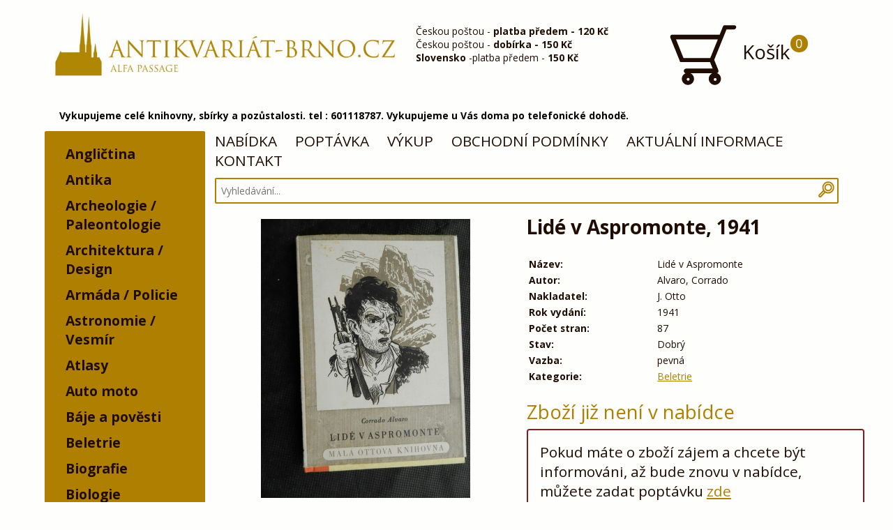

--- FILE ---
content_type: text/html; charset=utf-8
request_url: https://antikvariat-brno.cz/kniha/alvaro-corrado-lide-v-aspromonte-1941
body_size: 7822
content:
<!DOCTYPE html>
<html lang="cs"><head>
        <meta http-equiv="Content-Type" content="text/html; charset=utf-8">
                  <meta name="description" content="Rádi přijedeme a vykoupíme knihy, staré hračky, nábytek, techniku, starožitnosti, umění a další sběratelský materiál. Volejte kdykoliv 601118787." lang="cs">
                <meta name="keywords" content="Antikvariát, Brno, knihy, výkup" lang="cs">
        <meta name="viewport" content="width=device-width, initial-scale=1">
                  <meta name="robots" content="index, follow">
                <title>          Alvaro: Lidé v Aspromonte 1941
        </title>
        <noscript><link href="https://antikvariat-brno.cz/app/themes/brno2/dist/icons/icons.fallback.css" rel="stylesheet"></noscript>
        <link rel="stylesheet" href="https://antikvariat-brno.cz/app/themes/brno2/dist/css/style.min.css?v=1.3">
        <link href="https://antikvariat-brno.cz/favicon.png" rel="icon" type="image/png">
        <script type="application/ld+json">
        {
          "@context": "http://schema.org",
          "@type": "Organization",
          "url": "http://antikvariat-brno.cz/",
          "logo": "https://antikvariat-brno.cz/app/themes/brno2/img/logo.png",
          "name" : "Antikvariát Brno - antikvariat-brno.cz",
           "contactPoint" : [{
             "@type" : "ContactPoint",
             "telephone" : "+420 792 246 715",
             "contactType" : "customer service"
           }],
           "sameAs" : [
             "https://www.facebook.com/Antikvariat.Brno/"
           ]
        }
        </script>
        <script type="application/ld+json">
          {
           "@context": "http://schema.org",
           "@type": "WebSite",
           "url": "http://antikvariat-brno.cz/",
           "potentialAction": {
             "@type": "SearchAction",
             "target": "http://antikvariat-brno.cz/hledani/q={search_term_string} ",
             "query-input": "required name=search_term_string"
             }
           }
        </script>
        <script src="//d2z9iq901qkqk8.cloudfront.net/cz.js" async></script>
        
        <script>
          (function(i,s,o,g,r,a,m){i['GoogleAnalyticsObject']=r;i[r]=i[r]||function(){
          (i[r].q=i[r].q||[]).push(arguments)},i[r].l=1*new Date();a=s.createElement(o),
          m=s.getElementsByTagName(o)[0];a.async=1;a.src=g;m.parentNode.insertBefore(a,m)
          })(window,document,'script','//www.google-analytics.com/analytics.js','ga');
          ga('create', 'UA-63812525-1', 'auto');
          ga('send', 'pageview');
        </script>
        
            </head>
    <body>
      <header>
        <div id="headerDesktop" class="container">
          <div class="headerDesktop__logo half">
            <a href="https://antikvariat-brno.cz/">
              <img src="https://antikvariat-brno.cz/app/themes/brno2/img/logo.png" alt="logo" />
            </a>
          </div>
          <div class="headerDesktop__infobox quater">
            Českou poštou - <b>platba předem - 120&nbsp;Kč</b><br>
Českou poštou - <b>dobírka - 150&nbsp;Kč</b><br>
<b>Slovensko</b> -platba předem - <b>150&nbsp;Kč</b><br>
<!--<b>Osobní převzetí Brno - ALFA pasáž</b><br>-->
          </div>
          <a href="https://antikvariat-brno.cz/kosik" class="headerDesktop__cart quater">
            <div class="icon-antik_cart" data-grunticon-embed></div>
            Košík
              <div class="headerDesktop__cart__number cartJS_number">
                0
              </div>
          </a>
          <div style="
    color: #000;
    float: left;
    box-sizing: border-box;
    margin-bottom: 1em;
    width: 100%;
    font-weight: bold;
    padding-left: 1.5em;
"> 
Vykupujeme celé knihovny, sbírky a pozůstalosti. tel : 601118787. Vykupujeme u Vás doma po telefonické dohodě.</div>
        </div>
        <div id="headerMobile">
          <a href="https://antikvariat-brno.cz/">
            <img src="https://antikvariat-brno.cz/app/themes/brno2/img/logo.jpg" alt="logo" />
          </a>
          <div style="
    color: #000;
    float: left;
    box-sizing: border-box;
    margin-bottom: 1em;
    width: 100%;
    font-weight: bold;
    padding-left: 1.5em;
">Vykupujeme celé knihovny, sbírky a pozůstalosti. tel : 601118787. Vykupujeme u Vás doma po telefonické dohodě.</div>
          <nav>
            <div class="header__menu">
              <div class="left">
                <a href="#footerMenu">MENU</a>
              </div>
              <div class="right">
                <a href="#cats"><div class="icon-antik_list icon" data-grunticon-embed></div></a>
                <a href="#mobileSearch"><div class="icon-antik_search icon" data-grunticon-embed></div></a>
                <a href="https://antikvariat-brno.cz/kosik"><div class="icon-antik_cart icon" data-grunticon-embed></div></a>
              </div>
            </div>
          </nav>
          <div class="header__search" id="mobileSearch">
            <form class="" action="https://antikvariat-brno.cz/hledani/" method="get">
              <h3>Vyhledávání:</h3>
              <input class="searchJS" type="text" name="q">
            </form>
          </div>
        </div>
      </header>
      <div class="clear"></div>
        <div class="container">
          <div class="cats_desktop">
            <nav>
  <ul>
            <li data-id="25">
        <a href="https://antikvariat-brno.cz/kategorie/25-anglictina">Angličtina</a>
              </li>
                <li data-id="97">
        <a href="https://antikvariat-brno.cz/kategorie/97-antika">Antika</a>
              </li>
                <li data-id="75">
        <a href="https://antikvariat-brno.cz/kategorie/75-archeologie">Archeologie /     Paleontologie</a>
              </li>
                <li data-id="71">
        <a href="https://antikvariat-brno.cz/kategorie/71-architektura">Architektura / Design</a>
              </li>
                <li data-id="47">
        <a href="https://antikvariat-brno.cz/kategorie/47-armada">Armáda / Policie</a>
              </li>
                <li data-id="87">
        <a href="https://antikvariat-brno.cz/kategorie/87-vesmir">Astronomie / Vesmír </a>
              </li>
                <li data-id="38">
        <a href="https://antikvariat-brno.cz/kategorie/38-atlasy">Atlasy</a>
              </li>
                <li data-id="48">
        <a href="https://antikvariat-brno.cz/kategorie/48-auto-moto">Auto moto</a>
              </li>
                <li data-id="46">
        <a href="https://antikvariat-brno.cz/kategorie/46-baje-a-povesti">Báje a pověsti</a>
              </li>
                <li data-id="11">
        <a href="https://antikvariat-brno.cz/kategorie/11-beletrie">Beletrie</a>
              </li>
                <li data-id="33">
        <a href="https://antikvariat-brno.cz/kategorie/33-biografie">Biografie</a>
              </li>
                <li data-id="83">
        <a href="https://antikvariat-brno.cz/kategorie/83-biologie">Biologie</a>
              </li>
                <li data-id="17">
        <a href="https://antikvariat-brno.cz/kategorie/17-flora">Botanika / Flóra</a>
              </li>
                <li data-id="44">
        <a href="https://antikvariat-brno.cz/kategorie/44-casopisy">Časopisy</a>
              </li>
                <li data-id="63">
        <a href="https://antikvariat-brno.cz/kategorie/63-cervena-knihovna">Červená knihovna</a>
              </li>
                <li data-id="31">
        <a href="https://antikvariat-brno.cz/kategorie/31-cestina">Čeština / Literatura</a>
              </li>
                <li data-id="20">
        <a href="https://antikvariat-brno.cz/kategorie/20-cestopisy">Cestopisy</a>
              </li>
                <li data-id="89">
        <a href="https://antikvariat-brno.cz/kategorie/89-chemie">Chemie</a>
              </li>
                <li data-id="69">
        <a href="https://antikvariat-brno.cz/kategorie/69-chovatelstvi">Chovatelství</a>
              </li>
                <li data-id="23">
        <a href="https://antikvariat-brno.cz/kategorie/23-detektivky">Detektivky</a>
              </li>
                <li data-id="110">
        <a href="https://antikvariat-brno.cz/kategorie/110-dieta">Dieta</a>
              </li>
                <li data-id="88">
        <a href="https://antikvariat-brno.cz/kategorie/88-divadlo">Divadlo</a>
              </li>
                <li data-id="92">
        <a href="https://antikvariat-brno.cz/kategorie/92-divci">Dívčí</a>
              </li>
                <li data-id="16">
        <a href="https://antikvariat-brno.cz/kategorie/16-dobrodruzne">Dobrodružné</a>
              </li>
                <li data-id="135">
        <a href="https://antikvariat-brno.cz/kategorie/135-dokumenty-prukazy">Dokumenty / průkazy</a>
              </li>
                <li data-id="62">
        <a href="https://antikvariat-brno.cz/kategorie/62-doprava">Doprava</a>
              </li>
                <li data-id="64">
        <a href="https://antikvariat-brno.cz/kategorie/64-drama">Drama</a>
              </li>
                <li data-id="109">
        <a href="https://antikvariat-brno.cz/kategorie/109-egypt">Egypt</a>
              </li>
                <li data-id="77">
        <a href="https://antikvariat-brno.cz/kategorie/77-ekologie">Ekologie</a>
              </li>
                <li data-id="80">
        <a href="https://antikvariat-brno.cz/kategorie/80-ekonomie">Ekonomie</a>
              </li>
                <li data-id="105">
        <a href="https://antikvariat-brno.cz/kategorie/105-elektro">Elektro</a>
              </li>
                <li data-id="24">
        <a href="https://antikvariat-brno.cz/kategorie/24-encyklopedie">Encyklopedie</a>
              </li>
                <li data-id="104">
        <a href="https://antikvariat-brno.cz/kategorie/104-encyklopedie-detska">Encyklopedie, dětská</a>
              </li>
                <li data-id="91">
        <a href="https://antikvariat-brno.cz/kategorie/91-eseje-clanky">Eseje, články</a>
              </li>
                <li data-id="21">
        <a href="https://antikvariat-brno.cz/kategorie/21-esoterika">Esoterika, astrologie</a>
              </li>
                <li data-id="41">
        <a href="https://antikvariat-brno.cz/kategorie/41-fantasy-sci-fi">Fantasy, sci-fi</a>
              </li>
                <li data-id="79">
        <a href="https://antikvariat-brno.cz/kategorie/79-fejetony">Fejetony</a>
              </li>
                <li data-id="100">
        <a href="https://antikvariat-brno.cz/kategorie/100-film">Film</a>
              </li>
                <li data-id="13">
        <a href="https://antikvariat-brno.cz/kategorie/13-filozofie">Filozofie</a>
              </li>
                <li data-id="39">
        <a href="https://antikvariat-brno.cz/kategorie/39-fotografie-film">Fotografie, film</a>
              </li>
                <li data-id="90">
        <a href="https://antikvariat-brno.cz/kategorie/90-fyzika">Fyzika</a>
              </li>
                <li data-id="96">
        <a href="https://antikvariat-brno.cz/kategorie/96-geografie">Geografie / Zeměpis</a>
              </li>
                <li data-id="101">
        <a href="https://antikvariat-brno.cz/kategorie/101-geologie">Geologie</a>
              </li>
                <li data-id="115">
        <a href="https://antikvariat-brno.cz/kategorie/115-gramodeska">Gramodeska</a>
              </li>
                <li data-id="27">
        <a href="https://antikvariat-brno.cz/kategorie/27-historicky-roman">Historický román</a>
              </li>
                <li data-id="34">
        <a href="https://antikvariat-brno.cz/kategorie/34-historie">Historie</a>
              </li>
                <li data-id="9">
        <a href="https://antikvariat-brno.cz/kategorie/9-hobby">Hobby / Domov</a>
              </li>
                <li data-id="85">
        <a href="https://antikvariat-brno.cz/kategorie/85-horror-thriller">Horror / Thriller</a>
              </li>
                <li data-id="4">
        <a href="https://antikvariat-brno.cz/kategorie/4-hudba">Hudba</a>
              </li>
                <li data-id="30">
        <a href="https://antikvariat-brno.cz/kategorie/30-hudba-hra-na-hudebni-nastroje">Hudba (Hra na hudební nástroje)</a>
              </li>
                <li data-id="124">
        <a href="https://antikvariat-brno.cz/kategorie/hudebni-nosice">Hudební nosiče</a>
                  <ul>
                      <li data-id="125">
              <a href="https://antikvariat-brno.cz/kategorie/cd">CD</a>
                          </li>
                      <li data-id="126">
              <a href="https://antikvariat-brno.cz/kategorie/lp">LP</a>
                          </li>
                    </ul>
              </li>
                <li data-id="19">
        <a href="https://antikvariat-brno.cz/kategorie/19-humor">Humor</a>
              </li>
                <li data-id="114">
        <a href="https://antikvariat-brno.cz/kategorie/114-italstina">Italština</a>
              </li>
                <li data-id="51">
        <a href="https://antikvariat-brno.cz/kategorie/51-jaroslav-foglar">Jaroslav Foglar</a>
              </li>
                <li data-id="68">
        <a href="https://antikvariat-brno.cz/kategorie/68-kalendare">Kalendáře</a>
              </li>
                <li data-id="84">
        <a href="https://antikvariat-brno.cz/kategorie/84-kalendare-nastenne">Kalendáře nástěnné</a>
              </li>
                <li data-id="15">
        <a href="https://antikvariat-brno.cz/kategorie/15-katalogy">Katalogy</a>
              </li>
                <li data-id="93">
        <a href="https://antikvariat-brno.cz/kategorie/93-kolibriky">Kolibříky</a>
              </li>
                <li data-id="67">
        <a href="https://antikvariat-brno.cz/kategorie/67-komiks">Komiks</a>
              </li>
                <li data-id="139">
        <a href="https://antikvariat-brno.cz/kategorie/139-kucharky">Kuchařky / Potraviny</a>
              </li>
                <li data-id="32">
        <a href="https://antikvariat-brno.cz/kategorie/32-literatura-faktu">Literatura faktu</a>
              </li>
                <li data-id="99">
        <a href="https://antikvariat-brno.cz/kategorie/99-mapy">Mapy</a>
              </li>
                <li data-id="113">
        <a href="https://antikvariat-brno.cz/kategorie/113-marketing">Marketing</a>
              </li>
                <li data-id="70">
        <a href="https://antikvariat-brno.cz/kategorie/70-matematika">Matematika</a>
              </li>
                <li data-id="10">
        <a href="https://antikvariat-brno.cz/kategorie/10-medicina-a-lecitelstvi">Medicína a léčitelství</a>
              </li>
                <li data-id="49">
        <a href="https://antikvariat-brno.cz/kategorie/49-mistopisy">Místopisy</a>
              </li>
                <li data-id="14">
        <a href="https://antikvariat-brno.cz/kategorie/14-moda">Móda</a>
              </li>
                <li data-id="98">
        <a href="https://antikvariat-brno.cz/kategorie/98-myslivost">Myslivost / Rybářství</a>
              </li>
                <li data-id="12">
        <a href="https://antikvariat-brno.cz/kategorie/12-nabozenstvi">Náboženství</a>
              </li>
                <li data-id="73">
        <a href="https://antikvariat-brno.cz/kategorie/73-nemecka">Německá - Deutsche Bücher</a>
              </li>
                <li data-id="57">
        <a href="https://antikvariat-brno.cz/kategorie/57-odborne">Odborné</a>
              </li>
                <li data-id="102">
        <a href="https://antikvariat-brno.cz/kategorie/102-omalovanky">Omalovánky</a>
              </li>
                <li data-id="111">
        <a href="https://antikvariat-brno.cz/kategorie/111-orbis">Orbis</a>
              </li>
                <li data-id="3">
        <a href="https://antikvariat-brno.cz/kategorie/3-osobnosti">Osobnosti</a>
              </li>
                <li data-id="28">
        <a href="https://antikvariat-brno.cz/kategorie/28-partitury">Partitury</a>
              </li>
                <li data-id="52">
        <a href="https://antikvariat-brno.cz/kategorie/52-pedagogika">Pedagogika</a>
              </li>
                <li data-id="54">
        <a href="https://antikvariat-brno.cz/kategorie/54-penize">Peníze</a>
              </li>
                <li data-id="118">
        <a href="https://antikvariat-brno.cz/kategorie/118-plakaty">Plakáty</a>
              </li>
                <li data-id="112">
        <a href="https://antikvariat-brno.cz/kategorie/112-pocitace">Počítače</a>
              </li>
                <li data-id="60">
        <a href="https://antikvariat-brno.cz/kategorie/60-podpisy-autogramy-dedikace">Podpisy / Autogramy / Dedikace</a>
              </li>
                <li data-id="8">
        <a href="https://antikvariat-brno.cz/kategorie/8-poezie">Poezie</a>
              </li>
                <li data-id="1">
        <a href="https://antikvariat-brno.cz/kategorie/1-pohadky-a-detska">Pohádky a dětská</a>
              </li>
                <li data-id="128">
        <a href="https://antikvariat-brno.cz/kategorie/128-pohlednice-filokartie">Pohlednice / Filokartie</a>
                  <ul>
                      <li data-id="130">
              <a href="https://antikvariat-brno.cz/kategorie/130-pohlednice-maly-format">Malý formát</a>
                              <ul>
                                  <li data-id="117">
                    <a href="https://antikvariat-brno.cz/kategorie/117-pohlednice-maly-format-mistopis">Místopis</a>
                                      </li>
                                  <li data-id="133">
                    <a href="https://antikvariat-brno.cz/kategorie/133-pohlednice-maly-format-vojenske">Vojenské</a>
                                      </li>
                                  <li data-id="134">
                    <a href="https://antikvariat-brno.cz/kategorie/134-pohlednice-maly-format-zanrove">Žánrové</a>
                                      </li>
                                </ul>
                          </li>
                      <li data-id="131">
              <a href="https://antikvariat-brno.cz/kategorie/131-pohlednice-velky-format">Velký formát</a>
                              <ul>
                                  <li data-id="129">
                    <a href="https://antikvariat-brno.cz/kategorie/129-pohlednice-velky-format-mistopis">Místopis</a>
                                      </li>
                                  <li data-id="132">
                    <a href="https://antikvariat-brno.cz/kategorie/132-pohlednice-velky-format-zanrove">Žánrové</a>
                                      </li>
                                </ul>
                          </li>
                    </ul>
              </li>
                <li data-id="42">
        <a href="https://antikvariat-brno.cz/kategorie/42-politika">Politika</a>
              </li>
                <li data-id="55">
        <a href="https://antikvariat-brno.cz/kategorie/55-popularni">Populární</a>
              </li>
                <li data-id="116">
        <a href="https://antikvariat-brno.cz/kategorie/116-pragensie">Pragensie</a>
              </li>
                <li data-id="95">
        <a href="https://antikvariat-brno.cz/kategorie/95-pravo">Právo</a>
              </li>
                <li data-id="59">
        <a href="https://antikvariat-brno.cz/kategorie/59-priroda">Příroda</a>
              </li>
                <li data-id="107">
        <a href="https://antikvariat-brno.cz/kategorie/107-priroda">Příroda,</a>
              </li>
                <li data-id="35">
        <a href="https://antikvariat-brno.cz/kategorie/35-prirodni-vedy">Přírodní vědy</a>
              </li>
                <li data-id="81">
        <a href="https://antikvariat-brno.cz/kategorie/81-prirucka">Příručka</a>
              </li>
                <li data-id="86">
        <a href="https://antikvariat-brno.cz/kategorie/86-pruvodce">Průvodce</a>
              </li>
                <li data-id="45">
        <a href="https://antikvariat-brno.cz/kategorie/45-psychologie">Psychologie</a>
              </li>
                <li data-id="50">
        <a href="https://antikvariat-brno.cz/kategorie/50-remesla">Řemesla</a>
              </li>
                <li data-id="22">
        <a href="https://antikvariat-brno.cz/kategorie/22-roman">Román</a>
              </li>
                <li data-id="65">
        <a href="https://antikvariat-brno.cz/kategorie/65-sberatelstvi">Sběratelství</a>
              </li>
                <li data-id="58">
        <a href="https://antikvariat-brno.cz/kategorie/58-sci-fi-fantasy">Sci-fi, fantasy</a>
              </li>
                <li data-id="53">
        <a href="https://antikvariat-brno.cz/kategorie/53-self-help">Self help / Svépomoc</a>
              </li>
                <li data-id="108">
        <a href="https://antikvariat-brno.cz/kategorie/108-skauting">Skauting / Kolektiv</a>
              </li>
                <li data-id="18">
        <a href="https://antikvariat-brno.cz/kategorie/18-slovenska">Slovenská</a>
              </li>
                <li data-id="56">
        <a href="https://antikvariat-brno.cz/kategorie/56-slovniky">Slovníky</a>
              </li>
                <li data-id="82">
        <a href="https://antikvariat-brno.cz/kategorie/82-soubor">Soubor</a>
              </li>
                <li data-id="40">
        <a href="https://antikvariat-brno.cz/kategorie/40-spolecenske-vedy">Společenské vědy</a>
              </li>
                <li data-id="37">
        <a href="https://antikvariat-brno.cz/kategorie/37-sport">Sport a hry</a>
              </li>
                <li data-id="103">
        <a href="https://antikvariat-brno.cz/kategorie/103-stavebnictvi">Stavebnictví</a>
              </li>
                <li data-id="7">
        <a href="https://antikvariat-brno.cz/kategorie/7-technicke">Technické</a>
              </li>
                <li data-id="61">
        <a href="https://antikvariat-brno.cz/kategorie/61-nacismus-fasismus">Třetí říše / Fašismus</a>
              </li>
                <li data-id="5">
        <a href="https://antikvariat-brno.cz/kategorie/5-ucebnice">Učebnice</a>
              </li>
                <li data-id="6">
        <a href="https://antikvariat-brno.cz/kategorie/6-umeni">Umění</a>
              </li>
                <li data-id="26">
        <a href="https://antikvariat-brno.cz/kategorie/26-valecna">Válečná</a>
              </li>
                <li data-id="66">
        <a href="https://antikvariat-brno.cz/kategorie/66-vazba-zdobna">Vazba zdobná</a>
              </li>
                <li data-id="119">
        <a href="https://antikvariat-brno.cz/kategorie/119-vyukove-tabule">Výukové tabule</a>
              </li>
                <li data-id="36">
        <a href="https://antikvariat-brno.cz/kategorie/36-zahady-ufo-teorie">Záhady, ufo, teorie</a>
              </li>
                <li data-id="43">
        <a href="https://antikvariat-brno.cz/kategorie/43-zdravi">Zdraví / Rodičovství</a>
              </li>
                <li data-id="76">
        <a href="https://antikvariat-brno.cz/kategorie/76-zemedelstvi">Zemědělství</a>
              </li>
                <li data-id="74">
        <a href="https://antikvariat-brno.cz/kategorie/74-zensky-roman">Ženský román</a>
              </li>
                <li data-id="94">
        <a href="https://antikvariat-brno.cz/kategorie/94-zivotni-styl">Životní styl</a>
              </li>
                <li data-id="106">
        <a href="https://antikvariat-brno.cz/kategorie/106-zlin-bata">Zlín / Baťa</a>
              </li>
                <li data-id="78">
        <a href="https://antikvariat-brno.cz/kategorie/78-zoologie">Zoologie</a>
              </li>
                <li data-id="29">
        <a href="https://antikvariat-brno.cz/kategorie/29-zpevnik">Zpěvník</a>
              </li>
                <li data-id="123">
        <a href="https://antikvariat-brno.cz/kategorie/123-starozitnosti">Starožitnosti / Sběratelství</a>
                  <ul>
                      <li data-id="120">
              <a href="https://antikvariat-brno.cz/kategorie/120-faleristika">Faleristika / odznaky</a>
                          </li>
                      <li data-id="122">
              <a href="https://antikvariat-brno.cz/kategorie/122-nabytek">Nábytek</a>
                          </li>
                      <li data-id="121">
              <a href="https://antikvariat-brno.cz/kategorie/121-numismatika">Numismatika</a>
                          </li>
                      <li data-id="144">
              <a href="https://antikvariat-brno.cz/kategorie/144-auto-moto-bicykly-nd">Auto Moto Bicykly ND</a>
                          </li>
                      <li data-id="149">
              <a href="https://antikvariat-brno.cz/kategorie/149-ceskoslovensko">Československo</a>
                          </li>
                      <li data-id="150">
              <a href="https://antikvariat-brno.cz/kategorie/150-hracky">Hračky</a>
                          </li>
                      <li data-id="151">
              <a href="https://antikvariat-brno.cz/kategorie/151-hudebni-nastroje">Hudební nástroje</a>
                          </li>
                      <li data-id="142">
              <a href="https://antikvariat-brno.cz/kategorie/142-kuchyn-a-remesla">Kuchyň a řemesla</a>
                          </li>
                      <li data-id="145">
              <a href="https://antikvariat-brno.cz/kategorie/145-porcelan">Porcelán</a>
                          </li>
                      <li data-id="143">
              <a href="https://antikvariat-brno.cz/kategorie/143-radia-tv-elektro">Radia / TV / Elektro</a>
                          </li>
                      <li data-id="148">
              <a href="https://antikvariat-brno.cz/kategorie/148-reklama-cedule-dekorace">Reklama / Cedule / Dekorace</a>
                          </li>
                      <li data-id="146">
              <a href="https://antikvariat-brno.cz/kategorie/146-sklo">Sklo</a>
                          </li>
                      <li data-id="141">
              <a href="https://antikvariat-brno.cz/kategorie/141-sochy-plastiky">Sochy / Plastiky</a>
                          </li>
                      <li data-id="138">
              <a href="https://antikvariat-brno.cz/kategorie/138-svate-obrazky">Svaté obrázky</a>
                          </li>
                      <li data-id="147">
              <a href="https://antikvariat-brno.cz/kategorie/147-svitidla">Svítidla</a>
                          </li>
                      <li data-id="140">
              <a href="https://antikvariat-brno.cz/kategorie/140-technika">Technika</a>
                          </li>
                      <li data-id="152">
              <a href="https://antikvariat-brno.cz/kategorie/152-vanoce-tradice">Vánoce / Tradice</a>
                          </li>
                    </ul>
              </li>
                <li data-id="155">
        <a href="https://antikvariat-brno.cz/kategorie/155"></a>
              </li>
                <li data-id="153">
        <a href="https://antikvariat-brno.cz/kategorie/153-sp">SP</a>
              </li>
                <li data-id="154">
        <a href="https://antikvariat-brno.cz/kategorie/154-sp">SP</a>
              </li>
        </ul>
</nav>

          </div>

<div id="main" class="content product" vocab="http://schema.org/" typeof="Product">
    <div id="desktopMenu">
    <nav>
          <a href="/">NABÍDKA</a>
          <a href="/hlidacipes">POPTÁVKA</a>
          <a href="/vykup">VÝKUP</a>
          <a href="/podminky">OBCHODNÍ PODMÍNKY</a>
          <a href="https://antikvariat-brno0.webnode.cz/" target="_blank">AKTUÁLNÍ INFORMACE</a>
          <a href="/kontakt">KONTAKT</a>
      </nav>
  </div>
  
  <div class="search">
  <form class="search" action="https://antikvariat-brno.cz/hledani/" method="get">
    <div class="search__container">
      <input class="searchJS" type="text" name="q" value="" placeholder="Vyhledávání..." required>
      <button type="submit" class="icon-antik_search search__container__btn" data-grunticon-embed></button>
    </div>
  </form>
</div>

  
  <div class="half images">
                  <a href="https://antikvariat-brno.cz/upload/images/large/2453.jpg" property="image" data-lightbox="list" class="first"><div class="first" style="background-image: url('https://antikvariat-brno.cz/upload/images/large/2453.jpg');"></div></a>
            </div>
  <div class="half text">
                                                                                  <h1 property="name">Lidé v Aspromonte, 1941</h1>
    <table property="description">
                                                                                                                                                                                                                                                                                                                                                                                                                                                                                                        <tr>
            <td class="label">
              Název:
            </td>
            <td>
              Lidé v Aspromonte
            </td>
          </tr>
                                                                                                                                                                                                                                                                                                                                                                                                                                                                                                                                          <tr>
                <td class="label">
                  Autor:
                </td>
                <td>
                  Alvaro, Corrado
                </td>
              </tr>
                                                                                                                                                                                                                                                                                                                                                                                                                                                                                                                                      <tr>
            <td class="label">
              Nakladatel:
            </td>
            <td>
              J. Otto
            </td>
          </tr>
                                                                                                                                                                                                                                                                                                                                                                                                                                                                                                                                                                                                                                                                                                                                                                                                                                                                                                                                                                                                                                <tr>
            <td class="label">
              Rok vydání:
            </td>
            <td>
              1941
            </td>
          </tr>
                                                                                                                                                                                                                                                                                                                                                                                                                                                                                                                          <tr>
            <td class="label">
              Počet stran:
            </td>
            <td>
              87
            </td>
          </tr>
                                                                                                                                                                                                                                                                                                                                                                                                                                                                                                                          <tr>
            <td class="label">
              Stav:
            </td>
            <td>
              Dobrý
            </td>
          </tr>
                                                                                                                                                                                                                                                                                                                                                                                                                                                                                                                          <tr>
            <td class="label">
              Vazba:
            </td>
            <td>
              pevná
            </td>
          </tr>
                                                                                                                                                                                                                                                                                                                                                                                                                                                                                                                                          <tr>
                <td class="label">
                  Kategorie:
                </td>
                <td>
                                      <a href="https://antikvariat-brno.cz/kategorie/11-beletrie">Beletrie</a>                                   </td>
              </tr>
                                                                                                                                                                                                                                                                                                                                                                                                                                                                                                                                                                                                                                                                                                                                                                                                                                                                                                                                                                                                                                                    </table>
            <div class="product__cartPriceContainer">
              <div class="product__price" property="offers" typeof="Offer">
                    Zboží již není v nabídce
            <link property="availability" href="http://schema.org/SoldOut"/>
                </div>
                      <div style="    width: 100%;
    float: left;
    font-size: 1.5em;
    border: 2px solid #881b1a;
    -webkit-border-radius: 4px;
    -moz-border-radius: 4px;
    padding: .8em;">
              Pokud máte o zboží zájem a chcete být informováni, až bude znovu v nabídce, můžete zadat poptávku <a href="/hlidacipes/?q=Lidé v Aspromonte">zde</a>
            </div>
                          </div>
  </div>
</div>
  </div>
<div class="clear"></div>
<section>
<div id="cats" class="cats_mobile">
  <h2 class="hide-sm">Kategorie:</h2>
  <nav>
  <ul>
            <li data-id="25">
        <a href="https://antikvariat-brno.cz/kategorie/25-anglictina">Angličtina</a>
              </li>
                <li data-id="97">
        <a href="https://antikvariat-brno.cz/kategorie/97-antika">Antika</a>
              </li>
                <li data-id="75">
        <a href="https://antikvariat-brno.cz/kategorie/75-archeologie">Archeologie /     Paleontologie</a>
              </li>
                <li data-id="71">
        <a href="https://antikvariat-brno.cz/kategorie/71-architektura">Architektura / Design</a>
              </li>
                <li data-id="47">
        <a href="https://antikvariat-brno.cz/kategorie/47-armada">Armáda / Policie</a>
              </li>
                <li data-id="87">
        <a href="https://antikvariat-brno.cz/kategorie/87-vesmir">Astronomie / Vesmír </a>
              </li>
                <li data-id="38">
        <a href="https://antikvariat-brno.cz/kategorie/38-atlasy">Atlasy</a>
              </li>
                <li data-id="48">
        <a href="https://antikvariat-brno.cz/kategorie/48-auto-moto">Auto moto</a>
              </li>
                <li data-id="46">
        <a href="https://antikvariat-brno.cz/kategorie/46-baje-a-povesti">Báje a pověsti</a>
              </li>
                <li data-id="11">
        <a href="https://antikvariat-brno.cz/kategorie/11-beletrie">Beletrie</a>
              </li>
                <li data-id="33">
        <a href="https://antikvariat-brno.cz/kategorie/33-biografie">Biografie</a>
              </li>
                <li data-id="83">
        <a href="https://antikvariat-brno.cz/kategorie/83-biologie">Biologie</a>
              </li>
                <li data-id="17">
        <a href="https://antikvariat-brno.cz/kategorie/17-flora">Botanika / Flóra</a>
              </li>
                <li data-id="44">
        <a href="https://antikvariat-brno.cz/kategorie/44-casopisy">Časopisy</a>
              </li>
                <li data-id="63">
        <a href="https://antikvariat-brno.cz/kategorie/63-cervena-knihovna">Červená knihovna</a>
              </li>
                <li data-id="31">
        <a href="https://antikvariat-brno.cz/kategorie/31-cestina">Čeština / Literatura</a>
              </li>
                <li data-id="20">
        <a href="https://antikvariat-brno.cz/kategorie/20-cestopisy">Cestopisy</a>
              </li>
                <li data-id="89">
        <a href="https://antikvariat-brno.cz/kategorie/89-chemie">Chemie</a>
              </li>
                <li data-id="69">
        <a href="https://antikvariat-brno.cz/kategorie/69-chovatelstvi">Chovatelství</a>
              </li>
                <li data-id="23">
        <a href="https://antikvariat-brno.cz/kategorie/23-detektivky">Detektivky</a>
              </li>
                <li data-id="110">
        <a href="https://antikvariat-brno.cz/kategorie/110-dieta">Dieta</a>
              </li>
                <li data-id="88">
        <a href="https://antikvariat-brno.cz/kategorie/88-divadlo">Divadlo</a>
              </li>
                <li data-id="92">
        <a href="https://antikvariat-brno.cz/kategorie/92-divci">Dívčí</a>
              </li>
                <li data-id="16">
        <a href="https://antikvariat-brno.cz/kategorie/16-dobrodruzne">Dobrodružné</a>
              </li>
                <li data-id="135">
        <a href="https://antikvariat-brno.cz/kategorie/135-dokumenty-prukazy">Dokumenty / průkazy</a>
              </li>
                <li data-id="62">
        <a href="https://antikvariat-brno.cz/kategorie/62-doprava">Doprava</a>
              </li>
                <li data-id="64">
        <a href="https://antikvariat-brno.cz/kategorie/64-drama">Drama</a>
              </li>
                <li data-id="109">
        <a href="https://antikvariat-brno.cz/kategorie/109-egypt">Egypt</a>
              </li>
                <li data-id="77">
        <a href="https://antikvariat-brno.cz/kategorie/77-ekologie">Ekologie</a>
              </li>
                <li data-id="80">
        <a href="https://antikvariat-brno.cz/kategorie/80-ekonomie">Ekonomie</a>
              </li>
                <li data-id="105">
        <a href="https://antikvariat-brno.cz/kategorie/105-elektro">Elektro</a>
              </li>
                <li data-id="24">
        <a href="https://antikvariat-brno.cz/kategorie/24-encyklopedie">Encyklopedie</a>
              </li>
                <li data-id="104">
        <a href="https://antikvariat-brno.cz/kategorie/104-encyklopedie-detska">Encyklopedie, dětská</a>
              </li>
                <li data-id="91">
        <a href="https://antikvariat-brno.cz/kategorie/91-eseje-clanky">Eseje, články</a>
              </li>
                <li data-id="21">
        <a href="https://antikvariat-brno.cz/kategorie/21-esoterika">Esoterika, astrologie</a>
              </li>
                <li data-id="41">
        <a href="https://antikvariat-brno.cz/kategorie/41-fantasy-sci-fi">Fantasy, sci-fi</a>
              </li>
                <li data-id="79">
        <a href="https://antikvariat-brno.cz/kategorie/79-fejetony">Fejetony</a>
              </li>
                <li data-id="100">
        <a href="https://antikvariat-brno.cz/kategorie/100-film">Film</a>
              </li>
                <li data-id="13">
        <a href="https://antikvariat-brno.cz/kategorie/13-filozofie">Filozofie</a>
              </li>
                <li data-id="39">
        <a href="https://antikvariat-brno.cz/kategorie/39-fotografie-film">Fotografie, film</a>
              </li>
                <li data-id="90">
        <a href="https://antikvariat-brno.cz/kategorie/90-fyzika">Fyzika</a>
              </li>
                <li data-id="96">
        <a href="https://antikvariat-brno.cz/kategorie/96-geografie">Geografie / Zeměpis</a>
              </li>
                <li data-id="101">
        <a href="https://antikvariat-brno.cz/kategorie/101-geologie">Geologie</a>
              </li>
                <li data-id="115">
        <a href="https://antikvariat-brno.cz/kategorie/115-gramodeska">Gramodeska</a>
              </li>
                <li data-id="27">
        <a href="https://antikvariat-brno.cz/kategorie/27-historicky-roman">Historický román</a>
              </li>
                <li data-id="34">
        <a href="https://antikvariat-brno.cz/kategorie/34-historie">Historie</a>
              </li>
                <li data-id="9">
        <a href="https://antikvariat-brno.cz/kategorie/9-hobby">Hobby / Domov</a>
              </li>
                <li data-id="85">
        <a href="https://antikvariat-brno.cz/kategorie/85-horror-thriller">Horror / Thriller</a>
              </li>
                <li data-id="4">
        <a href="https://antikvariat-brno.cz/kategorie/4-hudba">Hudba</a>
              </li>
                <li data-id="30">
        <a href="https://antikvariat-brno.cz/kategorie/30-hudba-hra-na-hudebni-nastroje">Hudba (Hra na hudební nástroje)</a>
              </li>
                <li data-id="124">
        <a href="https://antikvariat-brno.cz/kategorie/hudebni-nosice">Hudební nosiče</a>
                  <ul>
                      <li data-id="125">
              <a href="https://antikvariat-brno.cz/kategorie/cd">CD</a>
                          </li>
                      <li data-id="126">
              <a href="https://antikvariat-brno.cz/kategorie/lp">LP</a>
                          </li>
                    </ul>
              </li>
                <li data-id="19">
        <a href="https://antikvariat-brno.cz/kategorie/19-humor">Humor</a>
              </li>
                <li data-id="114">
        <a href="https://antikvariat-brno.cz/kategorie/114-italstina">Italština</a>
              </li>
                <li data-id="51">
        <a href="https://antikvariat-brno.cz/kategorie/51-jaroslav-foglar">Jaroslav Foglar</a>
              </li>
                <li data-id="68">
        <a href="https://antikvariat-brno.cz/kategorie/68-kalendare">Kalendáře</a>
              </li>
                <li data-id="84">
        <a href="https://antikvariat-brno.cz/kategorie/84-kalendare-nastenne">Kalendáře nástěnné</a>
              </li>
                <li data-id="15">
        <a href="https://antikvariat-brno.cz/kategorie/15-katalogy">Katalogy</a>
              </li>
                <li data-id="93">
        <a href="https://antikvariat-brno.cz/kategorie/93-kolibriky">Kolibříky</a>
              </li>
                <li data-id="67">
        <a href="https://antikvariat-brno.cz/kategorie/67-komiks">Komiks</a>
              </li>
                <li data-id="139">
        <a href="https://antikvariat-brno.cz/kategorie/139-kucharky">Kuchařky / Potraviny</a>
              </li>
                <li data-id="32">
        <a href="https://antikvariat-brno.cz/kategorie/32-literatura-faktu">Literatura faktu</a>
              </li>
                <li data-id="99">
        <a href="https://antikvariat-brno.cz/kategorie/99-mapy">Mapy</a>
              </li>
                <li data-id="113">
        <a href="https://antikvariat-brno.cz/kategorie/113-marketing">Marketing</a>
              </li>
                <li data-id="70">
        <a href="https://antikvariat-brno.cz/kategorie/70-matematika">Matematika</a>
              </li>
                <li data-id="10">
        <a href="https://antikvariat-brno.cz/kategorie/10-medicina-a-lecitelstvi">Medicína a léčitelství</a>
              </li>
                <li data-id="49">
        <a href="https://antikvariat-brno.cz/kategorie/49-mistopisy">Místopisy</a>
              </li>
                <li data-id="14">
        <a href="https://antikvariat-brno.cz/kategorie/14-moda">Móda</a>
              </li>
                <li data-id="98">
        <a href="https://antikvariat-brno.cz/kategorie/98-myslivost">Myslivost / Rybářství</a>
              </li>
                <li data-id="12">
        <a href="https://antikvariat-brno.cz/kategorie/12-nabozenstvi">Náboženství</a>
              </li>
                <li data-id="73">
        <a href="https://antikvariat-brno.cz/kategorie/73-nemecka">Německá - Deutsche Bücher</a>
              </li>
                <li data-id="57">
        <a href="https://antikvariat-brno.cz/kategorie/57-odborne">Odborné</a>
              </li>
                <li data-id="102">
        <a href="https://antikvariat-brno.cz/kategorie/102-omalovanky">Omalovánky</a>
              </li>
                <li data-id="111">
        <a href="https://antikvariat-brno.cz/kategorie/111-orbis">Orbis</a>
              </li>
                <li data-id="3">
        <a href="https://antikvariat-brno.cz/kategorie/3-osobnosti">Osobnosti</a>
              </li>
                <li data-id="28">
        <a href="https://antikvariat-brno.cz/kategorie/28-partitury">Partitury</a>
              </li>
                <li data-id="52">
        <a href="https://antikvariat-brno.cz/kategorie/52-pedagogika">Pedagogika</a>
              </li>
                <li data-id="54">
        <a href="https://antikvariat-brno.cz/kategorie/54-penize">Peníze</a>
              </li>
                <li data-id="118">
        <a href="https://antikvariat-brno.cz/kategorie/118-plakaty">Plakáty</a>
              </li>
                <li data-id="112">
        <a href="https://antikvariat-brno.cz/kategorie/112-pocitace">Počítače</a>
              </li>
                <li data-id="60">
        <a href="https://antikvariat-brno.cz/kategorie/60-podpisy-autogramy-dedikace">Podpisy / Autogramy / Dedikace</a>
              </li>
                <li data-id="8">
        <a href="https://antikvariat-brno.cz/kategorie/8-poezie">Poezie</a>
              </li>
                <li data-id="1">
        <a href="https://antikvariat-brno.cz/kategorie/1-pohadky-a-detska">Pohádky a dětská</a>
              </li>
                <li data-id="128">
        <a href="https://antikvariat-brno.cz/kategorie/128-pohlednice-filokartie">Pohlednice / Filokartie</a>
                  <ul>
                      <li data-id="130">
              <a href="https://antikvariat-brno.cz/kategorie/130-pohlednice-maly-format">Malý formát</a>
                              <ul>
                                  <li data-id="117">
                    <a href="https://antikvariat-brno.cz/kategorie/117-pohlednice-maly-format-mistopis">Místopis</a>
                                      </li>
                                  <li data-id="133">
                    <a href="https://antikvariat-brno.cz/kategorie/133-pohlednice-maly-format-vojenske">Vojenské</a>
                                      </li>
                                  <li data-id="134">
                    <a href="https://antikvariat-brno.cz/kategorie/134-pohlednice-maly-format-zanrove">Žánrové</a>
                                      </li>
                                </ul>
                          </li>
                      <li data-id="131">
              <a href="https://antikvariat-brno.cz/kategorie/131-pohlednice-velky-format">Velký formát</a>
                              <ul>
                                  <li data-id="129">
                    <a href="https://antikvariat-brno.cz/kategorie/129-pohlednice-velky-format-mistopis">Místopis</a>
                                      </li>
                                  <li data-id="132">
                    <a href="https://antikvariat-brno.cz/kategorie/132-pohlednice-velky-format-zanrove">Žánrové</a>
                                      </li>
                                </ul>
                          </li>
                    </ul>
              </li>
                <li data-id="42">
        <a href="https://antikvariat-brno.cz/kategorie/42-politika">Politika</a>
              </li>
                <li data-id="55">
        <a href="https://antikvariat-brno.cz/kategorie/55-popularni">Populární</a>
              </li>
                <li data-id="116">
        <a href="https://antikvariat-brno.cz/kategorie/116-pragensie">Pragensie</a>
              </li>
                <li data-id="95">
        <a href="https://antikvariat-brno.cz/kategorie/95-pravo">Právo</a>
              </li>
                <li data-id="59">
        <a href="https://antikvariat-brno.cz/kategorie/59-priroda">Příroda</a>
              </li>
                <li data-id="107">
        <a href="https://antikvariat-brno.cz/kategorie/107-priroda">Příroda,</a>
              </li>
                <li data-id="35">
        <a href="https://antikvariat-brno.cz/kategorie/35-prirodni-vedy">Přírodní vědy</a>
              </li>
                <li data-id="81">
        <a href="https://antikvariat-brno.cz/kategorie/81-prirucka">Příručka</a>
              </li>
                <li data-id="86">
        <a href="https://antikvariat-brno.cz/kategorie/86-pruvodce">Průvodce</a>
              </li>
                <li data-id="45">
        <a href="https://antikvariat-brno.cz/kategorie/45-psychologie">Psychologie</a>
              </li>
                <li data-id="50">
        <a href="https://antikvariat-brno.cz/kategorie/50-remesla">Řemesla</a>
              </li>
                <li data-id="22">
        <a href="https://antikvariat-brno.cz/kategorie/22-roman">Román</a>
              </li>
                <li data-id="65">
        <a href="https://antikvariat-brno.cz/kategorie/65-sberatelstvi">Sběratelství</a>
              </li>
                <li data-id="58">
        <a href="https://antikvariat-brno.cz/kategorie/58-sci-fi-fantasy">Sci-fi, fantasy</a>
              </li>
                <li data-id="53">
        <a href="https://antikvariat-brno.cz/kategorie/53-self-help">Self help / Svépomoc</a>
              </li>
                <li data-id="108">
        <a href="https://antikvariat-brno.cz/kategorie/108-skauting">Skauting / Kolektiv</a>
              </li>
                <li data-id="18">
        <a href="https://antikvariat-brno.cz/kategorie/18-slovenska">Slovenská</a>
              </li>
                <li data-id="56">
        <a href="https://antikvariat-brno.cz/kategorie/56-slovniky">Slovníky</a>
              </li>
                <li data-id="82">
        <a href="https://antikvariat-brno.cz/kategorie/82-soubor">Soubor</a>
              </li>
                <li data-id="40">
        <a href="https://antikvariat-brno.cz/kategorie/40-spolecenske-vedy">Společenské vědy</a>
              </li>
                <li data-id="37">
        <a href="https://antikvariat-brno.cz/kategorie/37-sport">Sport a hry</a>
              </li>
                <li data-id="103">
        <a href="https://antikvariat-brno.cz/kategorie/103-stavebnictvi">Stavebnictví</a>
              </li>
                <li data-id="7">
        <a href="https://antikvariat-brno.cz/kategorie/7-technicke">Technické</a>
              </li>
                <li data-id="61">
        <a href="https://antikvariat-brno.cz/kategorie/61-nacismus-fasismus">Třetí říše / Fašismus</a>
              </li>
                <li data-id="5">
        <a href="https://antikvariat-brno.cz/kategorie/5-ucebnice">Učebnice</a>
              </li>
                <li data-id="6">
        <a href="https://antikvariat-brno.cz/kategorie/6-umeni">Umění</a>
              </li>
                <li data-id="26">
        <a href="https://antikvariat-brno.cz/kategorie/26-valecna">Válečná</a>
              </li>
                <li data-id="66">
        <a href="https://antikvariat-brno.cz/kategorie/66-vazba-zdobna">Vazba zdobná</a>
              </li>
                <li data-id="119">
        <a href="https://antikvariat-brno.cz/kategorie/119-vyukove-tabule">Výukové tabule</a>
              </li>
                <li data-id="36">
        <a href="https://antikvariat-brno.cz/kategorie/36-zahady-ufo-teorie">Záhady, ufo, teorie</a>
              </li>
                <li data-id="43">
        <a href="https://antikvariat-brno.cz/kategorie/43-zdravi">Zdraví / Rodičovství</a>
              </li>
                <li data-id="76">
        <a href="https://antikvariat-brno.cz/kategorie/76-zemedelstvi">Zemědělství</a>
              </li>
                <li data-id="74">
        <a href="https://antikvariat-brno.cz/kategorie/74-zensky-roman">Ženský román</a>
              </li>
                <li data-id="94">
        <a href="https://antikvariat-brno.cz/kategorie/94-zivotni-styl">Životní styl</a>
              </li>
                <li data-id="106">
        <a href="https://antikvariat-brno.cz/kategorie/106-zlin-bata">Zlín / Baťa</a>
              </li>
                <li data-id="78">
        <a href="https://antikvariat-brno.cz/kategorie/78-zoologie">Zoologie</a>
              </li>
                <li data-id="29">
        <a href="https://antikvariat-brno.cz/kategorie/29-zpevnik">Zpěvník</a>
              </li>
                <li data-id="123">
        <a href="https://antikvariat-brno.cz/kategorie/123-starozitnosti">Starožitnosti / Sběratelství</a>
                  <ul>
                      <li data-id="120">
              <a href="https://antikvariat-brno.cz/kategorie/120-faleristika">Faleristika / odznaky</a>
                          </li>
                      <li data-id="122">
              <a href="https://antikvariat-brno.cz/kategorie/122-nabytek">Nábytek</a>
                          </li>
                      <li data-id="121">
              <a href="https://antikvariat-brno.cz/kategorie/121-numismatika">Numismatika</a>
                          </li>
                      <li data-id="144">
              <a href="https://antikvariat-brno.cz/kategorie/144-auto-moto-bicykly-nd">Auto Moto Bicykly ND</a>
                          </li>
                      <li data-id="149">
              <a href="https://antikvariat-brno.cz/kategorie/149-ceskoslovensko">Československo</a>
                          </li>
                      <li data-id="150">
              <a href="https://antikvariat-brno.cz/kategorie/150-hracky">Hračky</a>
                          </li>
                      <li data-id="151">
              <a href="https://antikvariat-brno.cz/kategorie/151-hudebni-nastroje">Hudební nástroje</a>
                          </li>
                      <li data-id="142">
              <a href="https://antikvariat-brno.cz/kategorie/142-kuchyn-a-remesla">Kuchyň a řemesla</a>
                          </li>
                      <li data-id="145">
              <a href="https://antikvariat-brno.cz/kategorie/145-porcelan">Porcelán</a>
                          </li>
                      <li data-id="143">
              <a href="https://antikvariat-brno.cz/kategorie/143-radia-tv-elektro">Radia / TV / Elektro</a>
                          </li>
                      <li data-id="148">
              <a href="https://antikvariat-brno.cz/kategorie/148-reklama-cedule-dekorace">Reklama / Cedule / Dekorace</a>
                          </li>
                      <li data-id="146">
              <a href="https://antikvariat-brno.cz/kategorie/146-sklo">Sklo</a>
                          </li>
                      <li data-id="141">
              <a href="https://antikvariat-brno.cz/kategorie/141-sochy-plastiky">Sochy / Plastiky</a>
                          </li>
                      <li data-id="138">
              <a href="https://antikvariat-brno.cz/kategorie/138-svate-obrazky">Svaté obrázky</a>
                          </li>
                      <li data-id="147">
              <a href="https://antikvariat-brno.cz/kategorie/147-svitidla">Svítidla</a>
                          </li>
                      <li data-id="140">
              <a href="https://antikvariat-brno.cz/kategorie/140-technika">Technika</a>
                          </li>
                      <li data-id="152">
              <a href="https://antikvariat-brno.cz/kategorie/152-vanoce-tradice">Vánoce / Tradice</a>
                          </li>
                    </ul>
              </li>
                <li data-id="155">
        <a href="https://antikvariat-brno.cz/kategorie/155"></a>
              </li>
                <li data-id="153">
        <a href="https://antikvariat-brno.cz/kategorie/153-sp">SP</a>
              </li>
                <li data-id="154">
        <a href="https://antikvariat-brno.cz/kategorie/154-sp">SP</a>
              </li>
        </ul>
</nav>

</div>
</section>
<footer>
  <div id="footer" class="container">
    <div class="menu" id="footerMenu">
      <h2>Menu:</h2>
      <nav>
        <div class="menu-col">
          <a href="/">NABÍDKA</a><br>
          <a href="/jaknakupovat">JAK NAKUPOVAT</a><br>
          <a href="/podminky">OBCHODNÍ PODMÍNKY</a><br>
          <a href="/vykup">VÝKUP</a><br>
          <a href="/gdpr">Ochrana osobních údajů</a>
        </div>
        <div class="menu-col">
          <a href="/kontakt">KONTAKT</a><br>
          <a href="/hlidacipes">HLÍDACÍ PES</a><br>
          <a href="https://www.facebook.com/Antikvariat.Brno/"><div style="width:32px;height:32px;background-image:url(https://antikvariat-brno.cz/app/themes/brno2/dist/images/soc.png);background-position:0px 0px;margin-top:5px; float:left;margin-right:5px;"></div></a>
        </div>
      </nav>
    </div>
    <div class="contact">
      <div class="contact__col">
        <h2 style="margin: 1.07em 0px 0.5em 0px;">Kontakt:</h2>
        <p>
          Antikvariát Brno<br>
          Alfa Pasáž, 1. patro<br>
          Poštovská 6<br>
          602 00 BRNO
        </p>
      </div>
      <div class="contact__col contact__col-middle" style="margin-top:1em;">
        <p>
          <strong>IČO:</strong> 05376033<br>
          <strong>DIČ:</strong> CZ05376033<br>
          <strong>mobil:</strong> 601&nbsp;118&nbsp;787<br>
          <strong>email:</strong> antikvariat.brno@seznam.cz<br>
        </p>
      </div>
    </div>
  </div>
</footer>
<div class="infobox">
</div>
<div class="hoverImageDest"></div>
<div class="ajaxCart">
  <div class="icon-antik_no ajaxCart__close ajaxCartJS_close" data-grunticon-embed></div>
  <div class="ajaxCart__reload" >
  </div>
  <div class="ajaxCart__button ajaxCart__button--left ajaxCartJS_close" >
    Pokračovat ve výběru zboží
  </div>
  <a href="https://antikvariat-brno.cz/kosik" class="ajaxCart__button ajaxCart__button--right" >
    Přejít do košíku
  </a>
</div>
<div class="headerBar">
  <div class="container">
    <a href="https://antikvariat-brno.cz/">
      <img class="headerBar__logo" src="https://antikvariat-brno.cz/app/themes/brno2/img/logoBar.png" alt="logo" />
    </a>
    <form action="https://antikvariat-brno.cz/hledani/" method="get">
      <input class="headerBar__search" type="text" name="q" value=""  placeholder="Vyhledávání...">
      <button type="submit" class="icon-antik_search headerBar__btn" data-grunticon-embed></button>
    </form>
    <a href="https://antikvariat-brno.cz/kosik" class="headerBar__cart">
      <div class="icon-antik_cart icon" data-grunticon-embed></div>
      Košík
        <div class="headerBar__cart__number cartJS_number">
          0
        </div>
    </a>
  </div>
</div>
<script src="https://antikvariat-brno.cz/app/themes/brno2/dist/js/code.min.js?v=1.1"></script>
<script type="text/javascript">
//<![CDATA[
//var _hwq = _hwq || [];
//    _hwq.push(['setKey', 'CAA8F45204FD1A4316FFDA8C61739639']);_hwq.push(['setTopPos', '60']);_hwq.push(['showWidget', '21']);(function() {
//            var ho = document.createElement('script'); ho.type = 'text/javascript'; ho.async = true;
//                ho.src = 'https://ssl.heureka.cz/direct/i/gjs.php?n=wdgt&sak=CAA8F45204FD1A4316FFDA8C61739639';
//                    var s = document.getElementsByTagName('script')[0]; s.parentNode.insertBefore(ho, s);
//    })();
    //]]>
    </script>
<script>
      
  </script>
<script src="https://antikvariat-brno.cz/app/js/dist/code.min.js?v=1.1"></script>
<style media="screen">
.headerBar__btn svg {
  width: 1.2em;
  height: 1.2em;
}
.headerBar__btn{
  float: left;
  color: #000;
  cursor: pointer;
  border: none;
  background-color: inherit;
  padding: 0px;
  width: 1.2em;
  height: 1.2em;
  -webkit-box-shadow: none;
  -moz-box-shadow: none;
  box-shadow: none;
}
</style>
</body>
</html>



--- FILE ---
content_type: text/css
request_url: https://antikvariat-brno.cz/app/themes/brno2/dist/css/style.min.css?v=1.3
body_size: 6000
content:
@import url(https://fonts.googleapis.com/css?family=Open+Sans:400,700&subset=latin,latin-ext);
.box-shadow {
  -webkit-box-shadow: rgba(0, 0, 0, 0.1) 3px 3px 0px;
     -moz-box-shadow: rgba(0, 0, 0, 0.1) 3px 3px 0px;
          box-shadow: rgba(0, 0, 0, 0.1) 3px 3px 0px;
}
.iconX1 {
  width: 1em;
  height: 1em;
  -webkit-background-size: 100% 100%;
     -moz-background-size: 100%;
       -o-background-size: 100%;
          background-size: 100%;
  -webkit-background-size: contain;
     -moz-background-size: contain;
       -o-background-size: contain;
          background-size: contain;
}
.iconX1 svg {
  width: 1em;
  height: 1em;
}
.iconX1 svg path {
  fill: #1f0d03;
}
.iconX2 {
  width: 2em;
  height: 2em;
  -webkit-background-size: 100% 100%;
     -moz-background-size: 100%;
       -o-background-size: 100%;
          background-size: 100%;
  -webkit-background-size: contain;
     -moz-background-size: contain;
       -o-background-size: contain;
          background-size: contain;
}
.iconX2 svg {
  width: 2em;
  height: 2em;
}
.iconX2 svg path {
  fill: #1f0d03;
}
.iconX2 {
  width: 2em;
  height: 2em;
  -webkit-background-size: 100% 100%;
     -moz-background-size: 100%;
       -o-background-size: 100%;
          background-size: 100%;
  -webkit-background-size: contain;
     -moz-background-size: contain;
       -o-background-size: contain;
          background-size: contain;
}
.iconX2 svg {
  width: 2em;
  height: 2em;
}
.iconX2 svg path {
  fill: #1f0d03;
}
.infobox .iconX1 {
  width: 1em;
  height: 1em;
  -webkit-background-size: 100% 100%;
     -moz-background-size: 100%;
       -o-background-size: 100%;
          background-size: 100%;
  -webkit-background-size: contain;
     -moz-background-size: contain;
       -o-background-size: contain;
          background-size: contain;
}
.infobox .iconX1 svg {
  width: 1em;
  height: 1em;
}
.infobox .iconX1 svg path {
  fill: #fefefc;
}
.infobox .iconX2 {
  width: 2em;
  height: 2em;
  -webkit-background-size: 100% 100%;
     -moz-background-size: 100%;
       -o-background-size: 100%;
          background-size: 100%;
  -webkit-background-size: contain;
     -moz-background-size: contain;
       -o-background-size: contain;
          background-size: contain;
}
.infobox .iconX2 svg {
  width: 2em;
  height: 2em;
}
.infobox .iconX2 svg path {
  fill: #fefefc;
}
.infobox .iconX2 {
  width: 2em;
  height: 2em;
  -webkit-background-size: 100% 100%;
     -moz-background-size: 100%;
       -o-background-size: 100%;
          background-size: 100%;
  -webkit-background-size: contain;
     -moz-background-size: contain;
       -o-background-size: contain;
          background-size: contain;
}
.infobox .iconX2 svg {
  width: 2em;
  height: 2em;
}
.infobox .iconX2 svg path {
  fill: #fefefc;
}
body {
  background: #fefefc;
  color: #1f0d03;
  margin: 0px;
  padding: 0px;
  font-family: 'Open Sans', sans-serif;
  -webkit-font-smoothing: antialiased;
  font-smooth: always;
  position: relative;
  font-size: 16px;
}
@media (min-width: 1025px) {
  body {
    font-size: 13.9px;
  }
}
@media (min-width: 1367px) {
  body {
    font-size: 15px;
  }
}
@media (min-width: 1650px) {
  body {
    font-size: 16px;
  }
}
a {
  color: #af7f01;
}
a:hover {
  color: #1f0d03;
}
h1 {
  font-size: 1.5em;
  margin: 0.8em 0px;
}
@media (min-width: 1025px) {
  h1 {
    font-size: 2em;
  }
}
h2 {
  font-size: 1.5em;
  margin: 1.07em 0px;
}
input,
textarea {
  border: 1px solid black;
  -webkit-border-radius: 3px;
     -moz-border-radius: 3px;
          border-radius: 3px;
  padding: 1em;
  font-family: 'Open Sans', sans-serif;
  background-color: inherit;
  font-size: 1em;
  -webkit-box-sizing: border-box;
     -moz-box-sizing: border-box;
          box-sizing: border-box;
}
input.small,
textarea.small {
  font-size: 1em;
  padding: 0.4em;
}
input:focus,
textarea:focus,
select:focus {
  outline: none;
}
.selectSort {
  -webkit-appearance: none;
  border: 2px #af7f01 solid;
  -webkit-border-radius: 4px;
  -moz-border-radius: 4px;
  border-radius: 4px;
  padding: .5em;
  -webkit-box-sizing: border-box;
  -moz-box-sizing: border-box;
  box-sizing: border-box;
  font-family: 'Open Sans', sans-serif;
  -webkit-font-smoothing: antialiased;
  font-smooth: always;
  font-size: 1em;
  background-image: url('../images/select.jpg');
  background-repeat: no-repeat;
  background-position-y: center;
  background-position-x: 95%;
  background-color: white;
}
input[type=submit],
button,
.button {
  font-size: 1.5em;
  text-decoration: none;
  display: inline-block;
  cursor: pointer;
  background: #af7f01;
  color: #fefefc;
  padding: 0.5em;
  -webkit-border-radius: 2px;
     -moz-border-radius: 2px;
          border-radius: 2px;
  -webkit-box-shadow: rgba(0, 0, 0, 0.1) 3px 3px 0px;
     -moz-box-shadow: rgba(0, 0, 0, 0.1) 3px 3px 0px;
          box-shadow: rgba(0, 0, 0, 0.1) 3px 3px 0px;
  border: none;
  font-family: 'Open Sans', sans-serif;
  text-align: center;
  width: 100%;
  -webkit-box-sizing: border-box;
     -moz-box-sizing: border-box;
          box-sizing: border-box;
}
@media (min-width: 1025px) {
  input[type=submit],
  button,
  .button {
    text-align: left;
    width: auto;
  }
}
input[type=submit] .icon,
button .icon,
.button .icon {
  display: block;
  margin-right: 0.5em;
  margin-top: 0.1em;
  float: left;
  width: 1em;
  height: 1em;
  -webkit-background-size: 100% 100%;
     -moz-background-size: 100%;
       -o-background-size: 100%;
          background-size: 100%;
  -webkit-background-size: contain;
     -moz-background-size: contain;
       -o-background-size: contain;
          background-size: contain;
}
input[type=submit] .icon svg,
button .icon svg,
.button .icon svg {
  width: 1em;
  height: 1em;
}
input[type=submit] .icon svg path,
button .icon svg path,
.button .icon svg path {
  fill: #fefefc;
}
input[type=submit]:hover,
button:hover,
.button:hover {
  background-color: #b78c1a;
  color: #fefefc;
}
input[type=submit].small,
button.small,
.button.small {
  font-size: 1em;
  padding: 0.4em;
}
.clear {
  clear: both;
}
.infobox {
  position: fixed;
  display: none;
  color: #fff;
  padding: 0.5em;
  -webkit-border-radius: 5px;
     -moz-border-radius: 5px;
          border-radius: 5px;
  bottom: 10px;
  right: 10px;
}
.infobox.infobox--ok {
  background-color: #1A886A;
}
.infobox.infobox--err {
  background-color: #af7f01;
}
.infobox.infobox--static {
  position: relative;
  display: block;
  bottom: 0px;
  right: 0px;
  margin-bottom: 1em;
}
.cartButton__text {
  display: inline-block;
}
.cartButton .icon-antik_cart {
  display: inline-block;
  width: 1em;
  height: 1em;
  -webkit-background-size: 100% 100%;
     -moz-background-size: 100%;
       -o-background-size: 100%;
          background-size: 100%;
  -webkit-background-size: contain;
     -moz-background-size: contain;
       -o-background-size: contain;
          background-size: contain;
}
.cartButton .icon-antik_cart svg {
  width: 1em;
  height: 1em;
}
.cartButton .icon-antik_cart svg path {
  fill: #fefefc;
}
.cartButton .icon-antik_plus {
  width: 1em;
  height: 1em;
  -webkit-background-size: 100% 100%;
     -moz-background-size: 100%;
       -o-background-size: 100%;
          background-size: 100%;
  -webkit-background-size: contain;
     -moz-background-size: contain;
       -o-background-size: contain;
          background-size: contain;
  display: none;
}
.cartButton .icon-antik_plus svg {
  width: 1em;
  height: 1em;
}
.cartButton .icon-antik_plus svg path {
  fill: #fefefc;
}
.cartButton .icon-antik_minus {
  width: 1em;
  height: 1em;
  -webkit-background-size: 100% 100%;
     -moz-background-size: 100%;
       -o-background-size: 100%;
          background-size: 100%;
  -webkit-background-size: contain;
     -moz-background-size: contain;
       -o-background-size: contain;
          background-size: contain;
  display: none;
}
.cartButton .icon-antik_minus svg {
  width: 1em;
  height: 1em;
}
.cartButton .icon-antik_minus svg path {
  fill: #fefefc;
}
.cartButton.addCart:hover .icon-antik_cart {
  display: none;
}
.cartButton.addCart:hover .icon-antik_plus {
  display: inline-block;
}
.cartButton.removeCart:hover .icon-antik_cart {
  display: none;
}
.cartButton.removeCart:hover .icon-antik_minus {
  display: inline-block;
}
.ajaxCart {
  position: fixed;
  left: 0px;
  right: 0px;
  background: #D8CEC8;
  -webkit-border-radius: 2px;
     -moz-border-radius: 2px;
          border-radius: 2px;
  display: none;
  color: #1f0d03;
  margin: 3em 1em;
  top: 0px;
}
@media (min-width: 1025px) {
  .ajaxCart {
    top: 20%;
    width: 900px;
    margin: 0 auto;
    display: none;
  }
}
.ajaxCart__info {
  padding-right: 2em;
}
.ajaxCart__reload {
  max-height: 500px;
  max-height: 50vh;
  overflow: auto;
  padding: 1em 2em 2em 2em;
  overflow-x: visible;
}
.ajaxCart__table {
  min-width: 100%;
  border-collapse: collapse;
  margin: 0px -2em;
  display: none;
}
@media (min-width: 1025px) {
  .ajaxCart__table {
    display: block;
  }
}
.ajaxCart__table tr td,
.ajaxCart__table tr th {
  padding: 0.5em 0.5em;
}
.ajaxCart__table tr td:first-child,
.ajaxCart__table tr th:first-child {
  padding-left: 2em;
  width: 100%;
}
.ajaxCart__table tr td:last-child,
.ajaxCart__table tr th:last-child {
  padding-right: 2em;
}
.ajaxCart__table tbody tr:nth-child(odd) {
  background-color: #cdc1b9;
}
.ajaxCart__table a {
  color: #1f0d03;
  text-decoration: none;
}
.ajaxCart__table a:hover {
  color: #080301;
}
.ajaxCart__button {
  cursor: pointer;
  background: #af7f01;
  color: #fefefc;
  padding: 0.5em;
  -webkit-border-radius: 2px;
     -moz-border-radius: 2px;
          border-radius: 2px;
  margin: 1em;
  -webkit-box-shadow: rgba(0, 0, 0, 0.1) 3px 3px 0px;
     -moz-box-shadow: rgba(0, 0, 0, 0.1) 3px 3px 0px;
          box-shadow: rgba(0, 0, 0, 0.1) 3px 3px 0px;
  display: block;
  text-decoration: none;
}
@media (min-width: 1025px) {
  .ajaxCart__button {
    width: auto;
  }
  .ajaxCart__button--right {
    float: right;
    margin: 1em 2em 2em 0px;
    text-decoration: none;
  }
  .ajaxCart__button--left {
    float: left;
    margin: 1em 0px 2em 2em;
  }
}
.ajaxCart__button:hover {
  background-color: #b78c1a;
  color: #fefefc;
}
.ajaxCart__close {
  cursor: pointer;
  position: absolute;
  background-image: none;
  right: 0px;
  top: 0px;
  background: #af7f01;
  width: 1em;
  height: 1em;
  -webkit-background-size: 100% 100%;
     -moz-background-size: 100%;
       -o-background-size: 100%;
          background-size: 100%;
  -webkit-background-size: contain;
     -moz-background-size: contain;
       -o-background-size: contain;
          background-size: contain;
  -webkit-border-radius: 2px;
     -moz-border-radius: 2px;
          border-radius: 2px;
  color: #fefefc;
  padding: 0.5em;
  margin: 1em;
  -webkit-box-shadow: rgba(0, 0, 0, 0.1) 3px 3px 0px;
     -moz-box-shadow: rgba(0, 0, 0, 0.1) 3px 3px 0px;
          box-shadow: rgba(0, 0, 0, 0.1) 3px 3px 0px;
}
.ajaxCart__close svg {
  width: 1em;
  height: 1em;
}
.ajaxCart__close svg path {
  fill: #fefefc;
}
.ajaxCart__close:hover {
  background-color: #b78c1a;
}
.ajaxCart h2 {
  display: none;
}
@media (min-width: 1025px) {
  .ajaxCart h2 {
    display: block;
  }
}
.text-right {
  text-align: right;
}
.text-left {
  text-align: left;
}
.text-center {
  text-align: center;
}
input.css3checbox {
  display: none;
}
label.css3checbox .checkbox {
  display: inline-block;
  -webkit-border-radius: 2px;
     -moz-border-radius: 2px;
          border-radius: 2px;
  background: #fefefc;
  border: 1px solid black;
  padding: 0.7em;
  margin-right: 0.5em;
  float: left;
  cursor: pointer;
  -webkit-box-shadow: rgba(0, 0, 0, 0.1) 3px 3px 0px;
     -moz-box-shadow: rgba(0, 0, 0, 0.1) 3px 3px 0px;
          box-shadow: rgba(0, 0, 0, 0.1) 3px 3px 0px;
}
label.css3checbox .checkbox .checkbox__icon {
  width: 1em;
  height: 1em;
  -webkit-background-size: 100% 100%;
     -moz-background-size: 100%;
       -o-background-size: 100%;
          background-size: 100%;
  -webkit-background-size: contain;
     -moz-background-size: contain;
       -o-background-size: contain;
          background-size: contain;
  display: none;
}
label.css3checbox .checkbox .checkbox__icon svg {
  width: 1em;
  height: 1em;
}
label.css3checbox .checkbox .checkbox__icon svg path {
  fill: black;
}
label.css3checbox {
  margin: 1em 0px 0px 0px;
  display: block;
}
@media (min-width: 1025px) {
  label.css3checbox {
    white-space: nowrap;
  }
}
input.css3checbox:checked + label.css3checbox .checkbox,
input.css3checbox:checked + label + label.css3checbox .checkbox {
  padding: 0.2em;
}
input.css3checbox:checked + label.css3checbox .checkbox .checkbox__icon,
input.css3checbox:checked + label + label.css3checbox .checkbox .checkbox__icon {
  display: block;
}
.circleInfo {
  display: inline-block;
  background-color: #af7f01;
  color: #fefefc;
  text-align: center;
  height: 1.3em;
  width: 1.3em;
  -webkit-border-radius: 100%;
     -moz-border-radius: 100%;
          border-radius: 100%;
  font-size: 1em;
  margin-left: 0.1em;
  position: relative;
}
.circleInfo__bubble {
  visibility: hidden;
  position: absolute;
  background-color: #433228;
  color: #fefefc;
  top: 2em;
  left: -0.4em;
  padding: 0.5em;
  -webkit-border-radius: 3px;
     -moz-border-radius: 3px;
          border-radius: 3px;
  width: 230px;
  -webkit-transition: .25s;
     -moz-transition: .25s;
       -o-transition: .25s;
          transition: .25s;
  opacity: 0;
  z-index: 10;
}
.circleInfo__bubble:before {
  content: ' ';
  position: absolute;
  width: 0;
  height: 0;
  border: 0.5em solid;
  top: -1em;
  left: 0.5em;
  border-color: transparent transparent #433228 transparent;
}
.circleInfo__bubble iframe {
  margin-top: 0.5em;
  border: 0;
  display: block;
}
.circleInfo:hover .circleInfo__bubble {
  visibility: visible;
  opacity: 1;
}
label span.required {
  color: #af7f01;
  margin-left: 0.25em;
}
label.error {
  position: absolute;
  background-color: #af7f01;
  color: #fefefc;
  top: 3.6em;
  left: 1em;
  padding: 0.5em;
  -webkit-border-radius: 3px;
     -moz-border-radius: 3px;
          border-radius: 3px;
  z-index: 10;
  white-space: nowrap;
  border-left: 1px solid #fefefc;
}
label.error:before {
  content: ' ';
  position: absolute;
  width: 0;
  height: 0;
  border: 0.5em solid;
  top: -1em;
  left: 0.5em;
  border-color: transparent transparent #af7f01 transparent;
}
.hoverImageDest {
  position: absolute;
  z-index: 1000;
  display: none;
  overflow: hidden;
  -webkit-border-radius: 2px;
     -moz-border-radius: 2px;
          border-radius: 2px;
  display: inline-block;
}
.hoverImageDest img {
  vertical-align: bottom;
  position: relative;
  z-index: -1;
}
.headerBar {
  position: fixed;
  top: 0px;
  width: 100%;
  background-color: #fefefc;
  padding: 0.2em;
  border-bottom: 1px solid #1f0d03;
  display: none;
}
.headerBar .headerBar__logo {
  float: left;
  top: 5px;
  position: relative;
}
.headerBar .headerBar__search {
  width: 33%;
  float: left;
  padding: 0.3em;
  font-size: 1em;
  margin-left: 5.7em;
}
.headerBar .headerBar__cart {
  float: right;
  position: relative;
  display: block;
  text-decoration: none;
  color: #1f0d03;
  margin-right: 45px;
  padding: 0.1em;
  top: 3px;
}
.headerBar .headerBar__cart__number {
  position: absolute;
  background-color: #af7f01;
  color: #fefefc;
  font-size: 18px;
  text-align: center;
  height: 25px;
  width: 25px;
  right: -25px;
  top: 0px;
  -webkit-border-radius: 100%;
     -moz-border-radius: 100%;
          border-radius: 100%;
}
.headerBar .headerBar__cart .icon-antik_cart {
  vertical-align: middle;
  display: inline-block;
  width: 1em;
  height: 1em;
  -webkit-background-size: 100% 100%;
     -moz-background-size: 100%;
       -o-background-size: 100%;
          background-size: 100%;
  -webkit-background-size: contain;
     -moz-background-size: contain;
       -o-background-size: contain;
          background-size: contain;
}
.headerBar .headerBar__cart .icon-antik_cart svg {
  width: 1em;
  height: 1em;
}
.headerBar .headerBar__cart .icon-antik_cart svg path {
  fill: #1f0d03;
}
.errBar {
  background: #af7f01;
  color: #fefefc;
  padding: 0.5em;
  -webkit-border-radius: 2px;
     -moz-border-radius: 2px;
          border-radius: 2px;
  margin-top: 1em;
  -webkit-box-shadow: rgba(0, 0, 0, 0.1) 3px 3px 0px;
     -moz-box-shadow: rgba(0, 0, 0, 0.1) 3px 3px 0px;
          box-shadow: rgba(0, 0, 0, 0.1) 3px 3px 0px;
}
.okBar {
  background: #1A886A;
  color: #fefefc;
  padding: 0.5em;
  -webkit-border-radius: 2px;
     -moz-border-radius: 2px;
          border-radius: 2px;
  margin-top: 1em;
  -webkit-box-shadow: rgba(0, 0, 0, 0.1) 3px 3px 0px;
     -moz-box-shadow: rgba(0, 0, 0, 0.1) 3px 3px 0px;
          box-shadow: rgba(0, 0, 0, 0.1) 3px 3px 0px;
}
.fucking-eu-cookies button {
  background: #c7a54d;
  padding: 2px 6px 3px;
  font-size: 1em;
  width: auto;
}
.nomargin {
  margin: 0px !important;
}
.red {
  color: #fefefc;
  background-color: #af7f01;
}
.lost {
  text-decoration: line-through;
}
.meter {
  width: 100%;
  position: relative;
  padding: 0.2em;
  -webkit-border-radius: 2px;
     -moz-border-radius: 2px;
          border-radius: 2px;
  -webkit-box-shadow: rgba(0, 0, 0, 0.1) 3px 3px 0px;
     -moz-box-shadow: rgba(0, 0, 0, 0.1) 3px 3px 0px;
          box-shadow: rgba(0, 0, 0, 0.1) 3px 3px 0px;
  background-color: #fefefc;
  margin-top: 0.5em;
}
.meter__bar {
  background-color: #af7f01;
  height: 0.5em;
  -webkit-border-radius: 2px;
     -moz-border-radius: 2px;
          border-radius: 2px;
  -webkit-box-shadow: rgba(0, 0, 0, 0.1) 3px 3px 0px;
     -moz-box-shadow: rgba(0, 0, 0, 0.1) 3px 3px 0px;
          box-shadow: rgba(0, 0, 0, 0.1) 3px 3px 0px;
  position: relative;
}
#headerDesktop {
  display: none;
}
@media (min-width: 1025px) {
  #headerDesktop {
    display: block;
  }
}
#headerDesktop .quater {
  float: left;
  padding: 1em;
  -webkit-box-sizing: border-box;
     -moz-box-sizing: border-box;
          box-sizing: border-box;
  width: 33%;
}
@media (min-width: 1650px) {
  #headerDesktop .quater {
    width: 25%;
  }
}
#headerDesktop .half {
  float: left;
  padding: 1em;
  -webkit-box-sizing: border-box;
     -moz-box-sizing: border-box;
          box-sizing: border-box;
  width: 66%;
}
@media (min-width: 1650px) {
  #headerDesktop .half {
    width: 50%;
  }
}
#headerDesktop .headerDesktop__logo img {
  max-width: 100%;
}
@media (min-width: 1025px) {
  #headerDesktop .headerDesktop__logo {
    width: 45%;
  }
}
#headerDesktop .headerDesktop__infobox {
  margin-top: 1.5em;
  display: none;
}
@media (min-width: 1025px) {
  #headerDesktop .headerDesktop__infobox {
    display: block;
    width: 30%;
  }
}
#headerDesktop .headerDesktop__prioritybox {
  border: 2px solid #af7f01;
  -webkit-border-radius: 2px;
     -moz-border-radius: 2px;
          border-radius: 2px;
  margin-top: 2em;
}
@media (min-width: 1025px) {
  #headerDesktop .headerDesktop__prioritybox {
    width: 29%;
  }
}
#headerDesktop .headerDesktop__cart {
  font-size: 2em;
  position: relative;
  display: block;
  text-decoration: none;
  color: #1f0d03;
  text-align: right;
  padding-right: 2.2em;
}
#headerDesktop .headerDesktop__cart__number {
  position: absolute;
  background-color: #af7f01;
  color: #fefefc;
  font-size: 18px;
  text-align: center;
  height: 25px;
  width: 25px;
  right: 35px;
  top: 50px;
  -webkit-border-radius: 100%;
     -moz-border-radius: 100%;
          border-radius: 100%;
}
#headerDesktop .headerDesktop__cart .icon-antik_cart {
  vertical-align: middle;
  display: inline-block;
  width: 100px;
  height: 100px;
  -webkit-background-size: 100% 100%;
     -moz-background-size: 100%;
       -o-background-size: 100%;
          background-size: 100%;
  -webkit-background-size: contain;
     -moz-background-size: contain;
       -o-background-size: contain;
          background-size: contain;
}
#headerDesktop .headerDesktop__cart .icon-antik_cart svg {
  width: 100px;
  height: 100px;
}
#headerDesktop .headerDesktop__cart .icon-antik_cart svg path {
  fill: #1f0d03;
}
@media (min-width: 1025px) {
  #headerDesktop .headerDesktop__cart {
    width: 23%;
  }
}
#headerMobile {
  text-align: center;
}
@media (min-width: 1025px) {
  #headerMobile {
    display: none;
  }
}
#headerMobile img {
  width: 90%;
}
@media (min-width: 480px) {
  #headerMobile img {
    width: 80%;
  }
}
@media (min-width: 768px) {
  #headerMobile img {
    width: 50%;
  }
}
#headerMobile .header__menu {
  padding: 0.5em;
  width: 100%;
  -webkit-box-sizing: border-box;
     -moz-box-sizing: border-box;
          box-sizing: border-box;
  float: left;
  font-weight: bold;
  border-bottom: 1px solid #1f0d03;
  border-top: 1px solid #1f0d03;
  background: #fefefc;
  z-index: 999;
}
#headerMobile .header__menu .left {
  float: left;
  display: inline-block;
  padding: 0.5em;
}
#headerMobile .header__menu .right {
  float: right;
  font-size: 2em;
  width: 4.5em;
}
#headerMobile .header__menu .right .icon {
  float: left;
  width: 1em;
  height: 1em;
  -webkit-background-size: 100% 100%;
     -moz-background-size: 100%;
       -o-background-size: 100%;
          background-size: 100%;
  -webkit-background-size: contain;
     -moz-background-size: contain;
       -o-background-size: contain;
          background-size: contain;
  margin-left: 0.5em;
}
#headerMobile .header__menu .right .icon svg {
  width: 1em;
  height: 1em;
}
#headerMobile .header__menu .right .icon svg path {
  fill: #1f0d03;
}
#headerMobile .header__menu a {
  color: #1f0d03;
  text-decoration: none;
}
#headerMobile .header__menu a:hover {
  text-decoration: underline;
}
#headerMobile .header__menu a:visited,
#headerMobile .header__menu a:link,
#headerMobile .header__menu a:active {
  text-decoration: none;
}
@media (min-width: 1025px) {
  #headerMobile .header__menu {
    display: none;
  }
}
#headerMobile .header__search {
  padding: 1em;
  width: 100%;
  -webkit-box-sizing: border-box;
     -moz-box-sizing: border-box;
          box-sizing: border-box;
  float: left;
}
#headerMobile .header__search h3 {
  color: #1f0d03;
  text-align: center;
  font-size: 2em;
  margin: 0px 0px 0.5em 0px  ;
}
#headerMobile .header__search input {
  width: 96%;
  border: 2px #af7f01 solid;
  -webkit-border-radius: 2px;
     -moz-border-radius: 2px;
          border-radius: 2px;
  padding: .5em;
  -webkit-box-sizing: border-box;
     -moz-box-sizing: border-box;
          box-sizing: border-box;
  float: left;
  font-family: 'Roboto Slab', serif;
  -webkit-font-smoothing: antialiased;
  font-smooth: always;
  font-size: 1em;
}
#cats {
  padding: 1em 2em;
}
#cats h2 {
  margin: 0px;
}
@media (min-width: 1025px) {
  .cats_mobile {
    display: none;
  }
}
.cats_desktop {
  width: 20%;
  float: left;
  -webkit-box-sizing: border-box;
     -moz-box-sizing: border-box;
          box-sizing: border-box;
  background-color: #af7f01;
  padding: 0px;
  display: none;
  -webkit-border-radius: 2px;
     -moz-border-radius: 2px;
          border-radius: 2px;
}
@media (min-width: 1025px) {
  .cats_desktop {
    display: block;
  }
}
.cats_desktop h2 {
  padding: 1em 1em 0em 1em;
}
.cats_desktop ul {
  width: 100%;
  padding: 0px 0px 0px 0px;
  -webkit-box-sizing: border-box;
     -moz-box-sizing: border-box;
          box-sizing: border-box;
}
.cats_desktop ul ul {
  background-color: #fefefc;
  padding: 10px 0px 10px 10px;
}
.cats_desktop ul ul ul {
  background-color: #fefefc;
}
.cats_desktop ul li {
  width: 95%;
  padding: 0px 0px 0px 0px;
  -webkit-box-sizing: border-box;
     -moz-box-sizing: border-box;
          box-sizing: border-box;
  list-style: none;
  -webkit-border-radius: 2px;
     -moz-border-radius: 2px;
          border-radius: 2px;
}
.cats_desktop ul li:hover {
  background-color: #FFDEA0;
}
.cats_desktop ul li a {
  display: block;
  padding: 5px 5px 5px 20px;
  font-family: 'Open Sans', sans-serif;
  font-weight: bold;
  font-size: 1.4em;
  color: #1f0d03;
  text-decoration: none;
}
.cats_desktop > nav > ul {
  padding: 0px 0px 0px 10px;
}
.cats_mobile ul li.more > a:after {
  content: "\00a0+";
  font-weight: 800;
}
.cats_mobile ul li.less > a:after {
  content: "\00a0-";
  font-weight: 800;
}
.cats_desktop ul li.more > a:after {
  content: "\00a0+";
  font-weight: 800;
}
.cats_desktop ul li.less > a:after {
  content: "\00a0-";
  font-weight: 800;
}
@media (min-width: 1025px) {
  .container {
    max-width: 90%;
    margin: auto;
  }
}
@media (min-width: 1367px) {
  .container {
    max-width: 1280px;
  }
}
@media (min-width: 1650px) {
  .container {
    max-width: 1400px;
  }
}
.container .content {
  padding: 0em 1em 1em 1em;
  -webkit-box-sizing: border-box;
     -moz-box-sizing: border-box;
          box-sizing: border-box;
}
@media (min-width: 1025px) {
  .container .content {
    width: 80%;
    float: left;
  }
}
.container .search {
  -webkit-box-sizing: border-box;
     -moz-box-sizing: border-box;
          box-sizing: border-box;
  float: left;
  width: 100%;
  margin-bottom: 0.5em;
  display: none;
}
@media (min-width: 1025px) {
  .container .search {
    display: block;
  }
}
.container .search h3 {
  color: #af7f01;
  text-align: left;
  font-size: 1.5em;
  margin: 0px 0px 0.5em 0px  ;
}
.container .search__container {
  width: 100%;
  border: 2px #af7f01 solid;
  -webkit-border-radius: 2px;
     -moz-border-radius: 2px;
          border-radius: 2px;
  -webkit-box-sizing: border-box;
     -moz-box-sizing: border-box;
          box-sizing: border-box;
  position: relative;
  float: left;
  font-family: 'Roboto Slab', serif;
  -webkit-font-smoothing: antialiased;
  font-smooth: always;
  font-size: 1em;
}
.container .search__container input {
  width: 95%;
  padding: .5em;
  border: none;
}
.container .search__container__btn {
  float: right;
  color: #af7f01;
  cursor: pointer;
  border: none;
  background-color: inherit;
  padding: 0px;
  width: 2em;
  height: 2em;
  -webkit-background-size: 100% 100%;
     -moz-background-size: 100%;
       -o-background-size: 100%;
          background-size: 100%;
  -webkit-background-size: contain;
     -moz-background-size: contain;
       -o-background-size: contain;
          background-size: contain;
  font-size: 1em;
  -webkit-box-shadow: none;
     -moz-box-shadow: none;
          box-shadow: none;
  top: 0.1em;
  right: 0.2em;
  position: absolute;
}
.container .search__container__btn svg {
  width: 2em;
  height: 2em;
}
.container .search__container__btn svg path {
  fill: #af7f01;
}
#desktopMenu {
  display: none;
  font-size: 1.5em;
  margin: 0em -1em 0.5em -1em;
}
@media (min-width: 1025px) {
  #desktopMenu {
    display: block;
  }
}
#desktopMenu a {
  color: #1f0d03;
  text-decoration: none;
  padding: 0em 0em 0em 1em;
}
#desktopMenu a:hover {
  color: #af7f01;
  text-decoration: underline;
}
.categoryBar {
  float: left;
  width: 100%;
}
.categoryBar__title {
  float: left;
  width: 100%;
  margin: 0px;
}
@media (min-width: 1025px) {
  .categoryBar__title {
    width: 40%;
  }
}
.categoryBar__filter {
  float: right;
  width: 100%;
  text-align: center;
}
@media (min-width: 1025px) {
  .categoryBar__filter {
    width: 60%;
    text-align: right;
  }
}
.categoryBar__filter__display {
  margin-right: 2em;
  display: inline-block;
  width: 100%;
  margin-bottom: 1em;
}
@media (min-width: 1025px) {
  .categoryBar__filter__display {
    width: auto;
    margin-bottom: 0em;
  }
}
.categoryBar__filter__sort {
  display: inline-block;
  width: 100%;
}
@media (min-width: 1025px) {
  .categoryBar__filter__sort {
    width: auto;
  }
}
.navigation {
  text-align: center;
  font-size: 1.5em;
}
.navigation a {
  color: #1f0d03 !important;
  text-decoration: none;
}
.navigation a.active {
  font-weight: bold;
  font-size: 1.1em;
}
.navigation a:hover {
  color: #af7f01 !important;
}
.productList {
  text-align: center;
  margin: 1em 0px;
  padding: 1em 0em;
  width: 100%;
}
@media (min-width: 480px) {
  .productList {
    width: 100%;
    float: left;
    -webkit-box-sizing: border-box;
       -moz-box-sizing: border-box;
            box-sizing: border-box;
  }
}
.productList img {
  width: 140px;
  height: auto;
  display: block;
  margin: auto;
}
@media (min-width: 480px) {
  .productList img {
    float: left;
    width: 17%;
  }
}
.productList .productList__description {
  text-align: left;
}
.productList .productList__description a {
  text-decoration: none;
}
.productList .productList__description p a {
  text-decoration: underline;
}
@media (min-width: 480px) {
  .productList .productList__description {
    float: left;
    width: 43%;
    padding: 0px 2em;
    -webkit-box-sizing: border-box;
       -moz-box-sizing: border-box;
            box-sizing: border-box;
  }
  .productList .productList__description h2 {
    margin: 0px;
  }
}
.productList .productList__images {
  text-align: left;
  display: none;
}
@media (min-width: 480px) {
  .productList .productList__images {
    float: left;
    width: 40%;
    padding: 0px;
    -webkit-box-sizing: border-box;
       -moz-box-sizing: border-box;
            box-sizing: border-box;
    display: block;
  }
}
.productList .productList__images__image {
  width: 50%;
  float: left;
  height: 110px;
  -webkit-box-sizing: border-box;
     -moz-box-sizing: border-box;
          box-sizing: border-box;
  border: solid 5px #fefefc;
  background-position: center;
  -webkit-background-size: contain;
     -moz-background-size: contain;
       -o-background-size: contain;
          background-size: contain;
  background-repeat: no-repeat;
}
.productList .productList__price {
  font-size: 2em;
  text-align: center;
}
@media (min-width: 1025px) {
  .productList .productList__price {
    float: left;
    padding: 0.05em;
    border: 2px transparent solid;
    text-align: left;
    margin: 0px 1em 0px 0px;
  }
}
@media (min-width: 1025px) {
  .productList .productList__cart {
    float: left;
    margin-left: 1em;
  }
}
.spacer {
  padding: 1em 0em;
  -webkit-box-sizing: border-box;
     -moz-box-sizing: border-box;
          box-sizing: border-box;
}
.spacer:before {
  height: 2px;
  background-color: #af7f01;
  width: 100%;
  display: block;
  content: " ";
}
@media (min-width: 480px) {
  .spacer {
    float: left;
    width: 100%;
  }
}
@media (min-width: 1025px) {
  .spacer {
    padding: 0em 0em;
  }
}
.tableList {
  width: 100%;
  font-size: 14px;
  border-collapse: collapse;
}
.tableList tbody tr:nth-child(even),
.tableList thead tr {
  background-color: #faf9f9;
}
.tableList tbody tr:nth-child(even) td,
.tableList thead tr td {
  border-left: dashed 2px #fff;
  border-right: dashed 2px #fff;
}
.tableList tr:hover {
  background: #f9ecec !important;
}
.tableList tr:hover td {
  border-left: dashed 2px #fff !important;
  border-right: dashed 2px #fff !important;
}
.tableList tr td {
  border-left: dashed 2px #faf9f9;
  border-right: dashed 2px #faf9f9;
  padding: 1em;
  max-width: 600px;
  overflow: hidden;
  -o-text-overflow: ellipsis;
     text-overflow: ellipsis;
}
.tableList tr td .tags {
  margin: 0.3em 0em 0em 0em;
  padding: 0;
  list-style: none;
  color: #fff !important;
  position: absolute;
  font-size: 0.8em;
}
.tableList tr td .tags .tag {
  padding: 0.1em 0.5em;
  margin-left: 1em;
  position: relative;
  -webkit-box-shadow: rgba(0, 0, 0, 0.1) 3px 3px 0px;
     -moz-box-shadow: rgba(0, 0, 0, 0.1) 3px 3px 0px;
          box-shadow: rgba(0, 0, 0, 0.1) 3px 3px 0px;
  -webkit-border-radius: 3px;
     -moz-border-radius: 3px;
          border-radius: 3px;
  float: left;
}
.tableList .button {
  font-size: 1em;
  padding: 5px;
}
.tableList .button .icon {
  display: inline-block;
  width: 1em;
  height: 1em;
  -webkit-background-size: 100% 100%;
     -moz-background-size: 100%;
       -o-background-size: 100%;
          background-size: 100%;
  -webkit-background-size: contain;
     -moz-background-size: contain;
       -o-background-size: contain;
          background-size: contain;
}
.tableList .button .icon svg {
  width: 1em;
  height: 1em;
}
.tableList .button .icon svg path {
  fill: #fefefc;
}
.menu {
  padding: 1em 2em;
}
.menu h2 {
  margin: 0px;
}
@media (min-width: 768px) {
  .menu h2 {
    margin: 0.83em 0px;
  }
}
.menu ul {
  list-style: none;
  padding: 0px;
}
@media (min-width: 768px) {
  .menu .menu-col {
    width: 50%;
    float: left;
    -webkit-box-sizing: border-box;
       -moz-box-sizing: border-box;
            box-sizing: border-box;
  }
}
@media (min-width: 768px) {
  .menu {
    width: 50%;
    float: left;
    -webkit-box-sizing: border-box;
       -moz-box-sizing: border-box;
            box-sizing: border-box;
    padding: 0em 2em;
  }
}
.contact {
  padding: 0em 2em;
}
@media (min-width: 768px) {
  .contact {
    width: 50%;
    float: left;
    -webkit-box-sizing: border-box;
       -moz-box-sizing: border-box;
            box-sizing: border-box;
  }
}
@media (min-width: 768px) {
  .contact .contact__col {
    width: 40%;
    float: left;
  }
}
@media (min-width: 768px) {
  .contact .contact__col-middle {
    width: 60%;
    margin-top: 3.5em;
    white-space: nowrap;
  }
}
.product {
  padding-top: 1em;
}
.product .half {
  width: 100%;
  float: left;
}
@media (min-width: 1025px) {
  .product .half {
    width: 50%;
  }
}
.product .half h1 {
  margin-top: 0px;
}
.product .images a.first {
  padding: 0.6em 1em 1em 0px;
  display: block;
}
.product .images a.first div.first {
  width: 100%;
  height: 400px;
  background-position: center;
  -webkit-background-size: 100% 100%;
     -moz-background-size: 100%;
       -o-background-size: 100%;
          background-size: 100%;
  -webkit-background-size: contain;
     -moz-background-size: contain;
       -o-background-size: contain;
          background-size: contain;
  background-repeat: no-repeat;
}
.product .images img {
  display: block;
  float: left;
  width: 25%;
  border-color: #fefefc;
  border-style: solid;
  border-right-width: 10px;
  border-bottom-width: 10px;
  border-left-width: 0px;
  border-top-width: 0px;
  -webkit-box-sizing: border-box;
     -moz-box-sizing: border-box;
          box-sizing: border-box;
}
.product .text table {
  width: 100%;
}
.product .text table tr td.label {
  font-weight: bold;
}
.product .product__cartPriceContainer {
  margin-top: 1em;
}
.product .product__cartPriceContainer .product__price {
  font-size: 2em;
  float: left;
  margin-right: 1em;
  padding: 0.2em 0.2em 0.2em 0em;
  color: #af7f01;
  text-align: center;
  width: 100%;
}
@media (min-width: 1025px) {
  .product .product__cartPriceContainer .product__price {
    text-align: left;
    width: auto;
  }
}
.product .product__cartPriceContainer .product__cart {
  margin-bottom: 1em;
}
@media (min-width: 1025px) {
  .product .product__cartPriceContainer .product__cart {
    margin-bottom: none;
  }
}
.order .order__userInput {
  -webkit-box-sizing: border-box;
     -moz-box-sizing: border-box;
          box-sizing: border-box;
}
@media (min-width: 1025px) {
  .order .order__userInput {
    width: 50%;
    padding: 0px 2em;
    float: left;
  }
}
.order .order__userInput .order__userInput__form table,
.order .order__userInput .order__userInput__form input,
.order .order__userInput .order__userInput__form textarea {
  width: 100%;
}
.order .order__userInput .order__userInput__form input.error {
  border-color: #af7f01;
}
.order .order__userInput .order__userInput__form td {
  padding: 0.1em 0.2em;
  position: relative;
}
.order .order__userInput .order__userInput__form .col1-2 {
  width: 50%;
}
.order .order__userInput .order__userInput__form .order__userInput__form__row--toogle {
  display: none;
}
.order .order__userInput .optionToggle {
  display: none;
}
.order .order__userInput .optionToggle label {
  margin-left: 1em;
}
.order .order__Info {
  width: 50%;
  float: left;
  padding: 0px 2em;
  -webkit-box-sizing: border-box;
     -moz-box-sizing: border-box;
          box-sizing: border-box;
  position: relative;
  display: none;
}
@media (min-width: 1025px) {
  .order .order__Info {
    display: block;
  }
}
.order .order__Info .scroll {
  top: 0px;
}
.order .order__Info table {
  border-collapse: collapse;
  width: 100%;
}
.order .order__Info table hr {
  border-color: black;
  border-bottom: 0px;
}
.order .order__Info h2 {
  float: left;
}
.order .order__Info__backButton {
  font-size: 1em;
  float: right;
  margin: 1.4em 0px;
}
.cart table {
  width: 100%;
  border-collapse: collapse;
}
.cart table tr {
  display: block;
}
@media (min-width: 1025px) {
  .cart table tr {
    display: table-row;
  }
}
.cart table tr td {
  padding: 0.5em;
  display: block;
}
@media (min-width: 1025px) {
  .cart table tr td {
    display: table-cell;
    border-bottom: 1px #1f0d03 dashed;
  }
}
.cart table tr th {
  padding: 0.5em;
  display: block;
}
@media (min-width: 1025px) {
  .cart table tr th {
    display: table-cell;
  }
}
.cart__cudl {
  border-bottom: 2px #1f0d03 dashed;
}
@media (min-width: 1025px) {
  .cart__cudl {
    display: table-column;
    border-bottom: 0px;
    width: 18%;
  }
}
.cart__minusButton {
  font-size: 1em;
  white-space: nowrap;
}
.cart__cena--th {
  display: none !important;
}
@media (min-width: 1025px) {
  .cart__cena--th {
    display: table-column;
  }
}
.cart__cena {
  text-align: center;
}
@media (min-width: 1025px) {
  .cart__cena {
    text-align: right;
  }
}
.adminMenu {
  text-decoration: none;
  display: inline-block;
  cursor: pointer;
  background: #881b1a;
  color: #fefefc;
  padding: 0.5em;
  -webkit-border-radius: 2px;
     -moz-border-radius: 2px;
          border-radius: 2px;
  -webkit-box-shadow: rgba(0, 0, 0, 0.1) 3px 3px 0px;
     -moz-box-shadow: rgba(0, 0, 0, 0.1) 3px 3px 0px;
          box-shadow: rgba(0, 0, 0, 0.1) 3px 3px 0px;
  border: none;
  font-family: 'Roboto Slab', serif;
  margin-bottom: 1em;
  padding: .6em .3em;
}
.adminMenu a {
  color: #fefefc;
  text-decoration: none;
  padding: 0px .3em;
}
.adminMenu a:hover {
  text-decoration: underline;
}
.adminMenu a.active {
  font-weight: bold;
}
.adminMenu .icon {
  display: inline-block;
  width: 1em;
  height: 1em;
  -webkit-background-size: 100% 100%;
     -moz-background-size: 100%;
       -o-background-size: 100%;
          background-size: 100%;
  -webkit-background-size: contain;
     -moz-background-size: contain;
       -o-background-size: contain;
          background-size: contain;
}
.adminMenu .icon svg {
  width: 1em;
  height: 1em;
}
.adminMenu .icon svg path {
  fill: #fefefc;
}
.adminOrders {
  width: 100%;
  font-size: 14px;
  border-collapse: collapse;
  white-space: nowrap;
}
.adminOrders tbody tr:nth-child(even),
.adminOrders thead tr {
  background-color: #faf9f9;
}
.adminOrders tbody tr:nth-child(even) td,
.adminOrders thead tr td {
  border-left: dashed 2px #fff;
  border-right: dashed 2px #fff;
}
.adminOrders tr:hover {
  background: #f9ecec !important;
}
.adminOrders tr:hover td {
  border-left: dashed 2px #fff !important;
  border-right: dashed 2px #fff !important;
}
.adminOrders tr td {
  border-left: dashed 2px #faf9f9;
  border-right: dashed 2px #faf9f9;
  padding: 1em;
  max-width: 600px;
  overflow: hidden;
  -o-text-overflow: ellipsis;
     text-overflow: ellipsis;
}
.adminOrders tr td .tags {
  margin: 0.3em 0em 0em 0em;
  padding: 0;
  list-style: none;
  color: #fff !important;
  position: absolute;
  font-size: 0.8em;
}
.adminOrders tr td .tags .tag {
  padding: 0.1em 0.5em;
  margin-left: 1em;
  position: relative;
  -webkit-box-shadow: rgba(0, 0, 0, 0.1) 3px 3px 0px;
     -moz-box-shadow: rgba(0, 0, 0, 0.1) 3px 3px 0px;
          box-shadow: rgba(0, 0, 0, 0.1) 3px 3px 0px;
  -webkit-border-radius: 3px;
     -moz-border-radius: 3px;
          border-radius: 3px;
  float: left;
}
.adminOrders .button {
  font-size: 1em;
  padding: 5px;
}
.adminOrders .button .icon {
  display: inline-block;
  width: 1em;
  height: 1em;
  -webkit-background-size: 100% 100%;
     -moz-background-size: 100%;
       -o-background-size: 100%;
          background-size: 100%;
  -webkit-background-size: contain;
     -moz-background-size: contain;
       -o-background-size: contain;
          background-size: contain;
}
.adminOrders .button .icon svg {
  width: 1em;
  height: 1em;
}
.adminOrders .button .icon svg path {
  fill: #fefefc;
}
.JSdohledat.dohledane .icon-antik_storage {
  display: none;
}
.JSdohledat.nedohledane .icon-antik_yes {
  display: none;
}
.resendMail {
  border: 2px #af7f01 solid;
  -webkit-border-radius: 2px;
     -moz-border-radius: 2px;
          border-radius: 2px;
  padding: .5em;
  -webkit-box-sizing: border-box;
     -moz-box-sizing: border-box;
          box-sizing: border-box;
  position: absolute;
  color: #1f0d03;
  background-color: #fefefc;
  display: inline-block;
  margin-left: 0.3em;
}
.adminZboziTable {
  width: 100%;
  border-spacing: 10px 0px;
}
.adminZboziTable tr:first-child td {
  border-top: 1px solid #1f0d03;
  -webkit-border-top-left-radius: 2px;
     -moz-border-radius-topleft: 2px;
          border-top-left-radius: 2px;
  -webkit-border-top-right-radius: 2px;
     -moz-border-radius-topright: 2px;
          border-top-right-radius: 2px;
}
.adminZboziTable tr:last-child td {
  -webkit-border-bottom-left-radius: 2px;
     -moz-border-radius-bottomleft: 2px;
          border-bottom-left-radius: 2px;
  -webkit-border-bottom-right-radius: 2px;
     -moz-border-radius-bottomright: 2px;
          border-bottom-right-radius: 2px;
}
.adminZboziTable tr td {
  border: 1px solid #1f0d03;
  border-top: 0px;
  text-align: center;
  cursor: pointer;
}
.adminZboziTable tr td:hover {
  background-color: #fff9ed;
}
.adminZboziPolice {
  display: none;
}
/* Preload images */
body:after {
  content: url(../images/close.png) url(../images/loading.gif) url(../images/prev.png) url(../images/next.png);
  display: none;
}
body.lb-disable-scrolling {
  overflow: hidden;
}
.lightboxOverlay {
  position: absolute;
  top: 0;
  left: 0;
  z-index: 9999;
  background-color: black;
  filter: progid:DXImageTransform.Microsoft.Alpha(Opacity=80);
  opacity: 0.8;
  display: none;
}
.lightbox {
  position: absolute;
  left: 0;
  width: 100%;
  z-index: 10000;
  text-align: center;
  line-height: 0;
  font-weight: normal;
}
.lightbox .lb-image {
  display: block;
  height: auto;
  max-width: inherit;
  -webkit-border-radius: 3px;
     -moz-border-radius: 3px;
          border-radius: 3px;
}
.lightbox a img {
  border: none;
}
.lb-outerContainer {
  position: relative;
  background-color: white;
  *zoom: 1;
  width: 250px;
  height: 250px;
  margin: 0 auto;
  -webkit-border-radius: 4px;
     -moz-border-radius: 4px;
          border-radius: 4px;
}
.lb-outerContainer:after {
  content: "";
  display: table;
  clear: both;
}
.lb-container {
  padding: 4px;
}
.lb-loader {
  position: absolute;
  top: 43%;
  left: 0;
  height: 25%;
  width: 100%;
  text-align: center;
  line-height: 0;
}
.lb-cancel {
  display: block;
  width: 32px;
  height: 32px;
  margin: 0 auto;
  background: url(../images/loading.gif) no-repeat;
}
.lb-nav {
  position: absolute;
  top: 0;
  left: 0;
  height: 100%;
  width: 100%;
  z-index: 10;
}
.lb-container > .nav {
  left: 0;
}
.lb-nav a {
  outline: none;
  background-image: url('[data-uri]');
}
.lb-prev,
.lb-next {
  height: 100%;
  cursor: pointer;
  display: block;
}
.lb-nav a.lb-prev {
  width: 34%;
  left: 0;
  float: left;
  background: url(../images/prev.png) left 48% no-repeat;
  filter: progid:DXImageTransform.Microsoft.Alpha(Opacity=0);
  opacity: 0;
  -webkit-transition: opacity 0.6s;
  -moz-transition: opacity 0.6s;
  -o-transition: opacity 0.6s;
  transition: opacity 0.6s;
}
.lb-nav a.lb-prev:hover {
  filter: progid:DXImageTransform.Microsoft.Alpha(Opacity=100);
  opacity: 1;
}
.lb-nav a.lb-next {
  width: 64%;
  right: 0;
  float: right;
  background: url(../images/next.png) right 48% no-repeat;
  filter: progid:DXImageTransform.Microsoft.Alpha(Opacity=0);
  opacity: 0;
  -webkit-transition: opacity 0.6s;
  -moz-transition: opacity 0.6s;
  -o-transition: opacity 0.6s;
  transition: opacity 0.6s;
}
.lb-nav a.lb-next:hover {
  filter: progid:DXImageTransform.Microsoft.Alpha(Opacity=100);
  opacity: 1;
}
.lb-dataContainer {
  margin: 0 auto;
  padding-top: 5px;
  *zoom: 1;
  width: 100%;
  -moz-border-radius-bottomleft: 4px;
  -webkit-border-bottom-left-radius: 4px;
  border-bottom-left-radius: 4px;
  -moz-border-radius-bottomright: 4px;
  -webkit-border-bottom-right-radius: 4px;
  border-bottom-right-radius: 4px;
}
.lb-dataContainer:after {
  content: "";
  display: table;
  clear: both;
}
.lb-data {
  padding: 0 4px;
  color: #ccc;
}
.lb-data .lb-details {
  width: 85%;
  float: left;
  text-align: left;
  line-height: 1.1em;
}
.lb-data .lb-caption {
  font-size: 13px;
  font-weight: bold;
  line-height: 1em;
}
.lb-data .lb-number {
  display: block;
  clear: left;
  padding-bottom: 1em;
  font-size: 12px;
  color: #999999;
}
.lb-data .lb-close {
  display: block;
  float: right;
  width: 30px;
  height: 30px;
  background: url(../images/close.png) top right no-repeat;
  text-align: right;
  outline: none;
  filter: progid:DXImageTransform.Microsoft.Alpha(Opacity=70);
  opacity: 0.7;
  -webkit-transition: opacity 0.2s;
  -moz-transition: opacity 0.2s;
  -o-transition: opacity 0.2s;
  transition: opacity 0.2s;
}
.lb-data .lb-close:hover {
  cursor: pointer;
  filter: progid:DXImageTransform.Microsoft.Alpha(Opacity=100);
  opacity: 1;
}


--- FILE ---
content_type: text/css
request_url: https://antikvariat-brno.cz/app/themes/antikvarium/dist/icons/icons.data.svg.css
body_size: 9003
content:
.icon-antik_- { background-image: url('data:image/svg+xml;charset=US-ASCII,%3C%3Fxml%20version%3D%221.0%22%20encoding%3D%22utf-8%22%3F%3E%3C!DOCTYPE%20svg%20PUBLIC%20%22-%2F%2FW3C%2F%2FDTD%20SVG%201.1%2F%2FEN%22%20%22http%3A%2F%2Fwww.w3.org%2FGraphics%2FSVG%2F1.1%2FDTD%2Fsvg11.dtd%22%3E%3Csvg%20version%3D%221.1%22%20id%3D%22Layer_1%22%20xmlns%3D%22http%3A%2F%2Fwww.w3.org%2F2000%2Fsvg%22%20xmlns%3Axlink%3D%22http%3A%2F%2Fwww.w3.org%2F1999%2Fxlink%22%20x%3D%220px%22%20y%3D%220px%22%20%20width%3D%2264px%22%20height%3D%2264px%22%20viewBox%3D%22-282.4%20718.1%2064%2064%22%20enable-background%3D%22new%20-282.4%20718.1%2064%2064%22%20xml%3Aspace%3D%22preserve%22%3E%3Cpath%20fill%3D%22%231F0D03%22%20d%3D%22M-251.9%2C766.8c-1.6%2C0-2.8%2C0.5-3.8%2C1.5c-1%2C1-1.5%2C2.2-1.5%2C3.7c0%2C1.4%2C0.5%2C2.7%2C1.4%2C3.6c1%2C1%2C2.2%2C1.5%2C3.9%2C1.5%20c1.6%2C0%2C2.9-0.5%2C3.9-1.5c1-1%2C1.4-2.3%2C1.4-3.7s-0.5-2.6-1.5-3.6C-249%2C767.3-250.3%2C766.8-251.9%2C766.8z%22%2F%3E%3Cpath%20fill%3D%22%231F0D03%22%20d%3D%22M-255.2%2C732.7c0-0.8%2C0.1-1.4%2C0.3-1.9c0.2-0.4%2C0.8-0.8%2C1.8-1c1-0.3%2C2.1-0.4%2C3.3-0.4c3.6%2C0%2C5.3%2C1.6%2C5.3%2C4.9%20c0%2C1.3-0.2%2C2.3-0.5%2C3.1c-0.3%2C0.4-0.5%2C0.8-0.8%2C1.3c-0.3%2C0.4-1.2%2C1.3-2.9%2C2.5c-3.1%2C2.3-5.2%2C4.2-6.1%2C5.9c-0.8%2C1.5-1.2%2C3.4-1.2%2C5.6%20c0%2C0.4%2C0%2C0.7%2C0%2C1.2l0.4%2C8.1h7.4l0.4-8.5c0.1-1.4%2C0.4-2.5%2C0.9-3.2c0.6-0.7%2C1.9-1.9%2C4.1-3.4c2.2-1.6%2C3.9-3.3%2C5.3-5.3%20c1.4-1.9%2C2-4.6%2C2-8c0-3.4-1.1-6.1-3.3-8.2c-2.2-2.1-5.6-3.2-10.1-3.2c-4.5%2C0-9.2%2C1.2-14.2%2C3.6v10.6l7.9%2C0.5V732.7L-255.2%2C732.7z%22%2F%3E%3C%2Fsvg%3E'); background-repeat: no-repeat; }
.icon-antik_book-edit { background-image: url('data:image/svg+xml;charset=US-ASCII,%3C%3Fxml%20version%3D%221.0%22%20encoding%3D%22utf-8%22%3F%3E%3C!DOCTYPE%20svg%20PUBLIC%20%22-%2F%2FW3C%2F%2FDTD%20SVG%201.1%2F%2FEN%22%20%22http%3A%2F%2Fwww.w3.org%2FGraphics%2FSVG%2F1.1%2FDTD%2Fsvg11.dtd%22%3E%3Csvg%20version%3D%221.1%22%20id%3D%22Layer_1%22%20xmlns%3D%22http%3A%2F%2Fwww.w3.org%2F2000%2Fsvg%22%20xmlns%3Axlink%3D%22http%3A%2F%2Fwww.w3.org%2F1999%2Fxlink%22%20x%3D%220px%22%20y%3D%220px%22%20%20width%3D%2264px%22%20height%3D%2264px%22%20viewBox%3D%22-615.4%20779.1%2064%2064%22%20enable-background%3D%22new%20-615.4%20779.1%2064%2064%22%20xml%3Aspace%3D%22preserve%22%3E%3Cpath%20fill%3D%22%231F0D03%22%20d%3D%22M-599.9%2C838.8h27.9c1.2%2C0%2C2.2-1%2C2.2-2.2v-8.8c0-1.2-1-2.2-2.2-2.2c-1.2%2C0-2.2%2C1-2.2%2C2.2v6.6h-25.8%20c-2.9%2C0-5.2-2.3-5.2-5.2c0-2.9%2C2.3-5.2%2C5.2-5.2h27.9c1.2%2C0%2C2.2-1%2C2.2-2.2V787c0-1.2-1-2.2-2.2-2.2h-27.9c-5.3%2C0-9.5%2C4.3-9.5%2C9.5%20v34.9C-609.5%2C834.5-605.2%2C838.8-599.9%2C838.8z%20M-605.1%2C794.4c0-2.9%2C2.3-5.2%2C5.2-5.2h25.8v30.5h-25.8c-1.9%2C0-3.7%2C0.6-5.2%2C1.6V794.4z%22%20%2F%3E%3Cpath%20fill%3D%22%231F0D03%22%20d%3D%22M-594.3%2C797.5h15.3c1.2%2C0%2C2.2-1%2C2.2-2.2c0-1.2-1-2.2-2.2-2.2h-15.3c-1.2%2C0-2.2%2C1-2.2%2C2.2%20C-596.4%2C796.5-595.5%2C797.5-594.3%2C797.5z%22%2F%3E%3Cpath%20fill%3D%22%231F0D03%22%20d%3D%22M-594.3%2C803.7h8.3c1.2%2C0%2C2.2-1%2C2.2-2.2c0-1.2-1-2.2-2.2-2.2h-8.3c-1.2%2C0-2.2%2C1-2.2%2C2.2%20C-596.4%2C802.8-595.5%2C803.7-594.3%2C803.7z%22%2F%3E%3Crect%20x%3D%22-560.5%22%20y%3D%22785.5%22%20transform%3D%22matrix%28-0.7069%20-0.7073%200.7073%20-0.7069%20-1512.179%20954.6365%29%22%20fill%3D%22%231F0D03%22%20width%3D%224.3%22%20height%3D%2210.1%22%2F%3E%3Cpolygon%20fill%3D%22%231F0D03%22%20points%3D%22-565.1%2C794.2%20-566.4%2C798.7%20-562%2C797.2%20%22%2F%3E%3C%2Fsvg%3E'); background-repeat: no-repeat; }
.icon-antik_book-minus { background-image: url('data:image/svg+xml;charset=US-ASCII,%3C%3Fxml%20version%3D%221.0%22%20encoding%3D%22utf-8%22%3F%3E%3C!DOCTYPE%20svg%20PUBLIC%20%22-%2F%2FW3C%2F%2FDTD%20SVG%201.1%2F%2FEN%22%20%22http%3A%2F%2Fwww.w3.org%2FGraphics%2FSVG%2F1.1%2FDTD%2Fsvg11.dtd%22%3E%3Csvg%20version%3D%221.1%22%20id%3D%22Layer_1%22%20xmlns%3D%22http%3A%2F%2Fwww.w3.org%2F2000%2Fsvg%22%20xmlns%3Axlink%3D%22http%3A%2F%2Fwww.w3.org%2F1999%2Fxlink%22%20x%3D%220px%22%20y%3D%220px%22%20%20width%3D%2264px%22%20height%3D%2264px%22%20viewBox%3D%22-535.9%20855.1%2064%2064%22%20enable-background%3D%22new%20-535.9%20855.1%2064%2064%22%20xml%3Aspace%3D%22preserve%22%3E%3Cpath%20fill%3D%22%231F0D03%22%20d%3D%22M-493.3%2C913.5c1.2%2C0%2C2.2-1%2C2.2-2.2v-8.8c0-1.2-1-2.2-2.2-2.2c-1.2%2C0-2.2%2C1-2.2%2C2.2v6.6h-25.8%20c-2.9%2C0-5.2-2.3-5.2-5.2s2.3-5.2%2C5.2-5.2h27.9c1.2%2C0%2C2.2-1%2C2.2-2.2v-34.9c0-1.2-1-2.2-2.2-2.2h-27.9c-5.3%2C0-9.5%2C4.3-9.5%2C9.5V904%20c0%2C5.3%2C4.3%2C9.5%2C9.5%2C9.5H-493.3z%20M-526.5%2C869.1c0-2.9%2C2.3-5.2%2C5.2-5.2h25.8v30.5h-25.8c-1.9%2C0-3.7%2C0.6-5.2%2C1.5V869.1L-526.5%2C869.1z%22%20%2F%3E%3Cpath%20fill%3D%22%231F0D03%22%20d%3D%22M-515.6%2C872.2h15.3c1.2%2C0%2C2.2-1%2C2.2-2.2c0-1.2-1-2.2-2.2-2.2h-15.3c-1.2%2C0-2.2%2C1-2.2%2C2.2%20C-517.8%2C871.2-516.8%2C872.2-515.6%2C872.2z%22%2F%3E%3Cpath%20fill%3D%22%231F0D03%22%20d%3D%22M-515.6%2C878.4h8.3c1.2%2C0%2C2.2-1%2C2.2-2.2c0-1.2-1-2.2-2.2-2.2h-8.3c-1.2%2C0-2.2%2C1-2.2%2C2.2%20C-517.8%2C877.5-516.8%2C878.4-515.6%2C878.4z%22%2F%3E%3Cpath%20fill%3D%22%231F0D03%22%20d%3D%22M-487.8%2C869.8h11.8c1.2%2C0%2C2.2-1%2C2.2-2.2c0-1.2-1-2.2-2.2-2.2h-11.8c-1.2%2C0-2.2%2C1-2.2%2C2.2%20C-490%2C868.9-489%2C869.8-487.8%2C869.8z%22%2F%3E%3C%2Fsvg%3E'); background-repeat: no-repeat; }
.icon-antik_book-plus { background-image: url('data:image/svg+xml;charset=US-ASCII,%3C%3Fxml%20version%3D%221.0%22%20encoding%3D%22utf-8%22%3F%3E%3C!DOCTYPE%20svg%20PUBLIC%20%22-%2F%2FW3C%2F%2FDTD%20SVG%201.1%2F%2FEN%22%20%22http%3A%2F%2Fwww.w3.org%2FGraphics%2FSVG%2F1.1%2FDTD%2Fsvg11.dtd%22%3E%3Csvg%20version%3D%221.1%22%20id%3D%22Layer_1%22%20xmlns%3D%22http%3A%2F%2Fwww.w3.org%2F2000%2Fsvg%22%20xmlns%3Axlink%3D%22http%3A%2F%2Fwww.w3.org%2F1999%2Fxlink%22%20x%3D%220px%22%20y%3D%220px%22%20%20width%3D%2264px%22%20height%3D%2264px%22%20viewBox%3D%22-615.4%20855.1%2064%2064%22%20enable-background%3D%22new%20-615.4%20855.1%2064%2064%22%20xml%3Aspace%3D%22preserve%22%3E%3Cpath%20fill%3D%22%231F0D03%22%20d%3D%22M-599.9%2C913.5h27.9c1.2%2C0%2C2.2-1%2C2.2-2.2v-8.8c0-1.2-1-2.2-2.2-2.2c-1.2%2C0-2.2%2C1-2.2%2C2.2v6.6h-25.8%20c-2.9%2C0-5.2-2.3-5.2-5.2s2.3-5.2%2C5.2-5.2h27.9c1.2%2C0%2C2.2-1%2C2.2-2.2v-34.9c0-1.2-1-2.2-2.2-2.2h-27.9c-5.3%2C0-9.5%2C4.3-9.5%2C9.5V904%20C-609.5%2C909.2-605.2%2C913.5-599.9%2C913.5z%20M-605.1%2C869.1c0-2.9%2C2.3-5.2%2C5.2-5.2h25.8v30.5h-25.8c-1.9%2C0-3.7%2C0.6-5.2%2C1.5V869.1z%22%2F%3E%3Cpath%20fill%3D%22%231F0D03%22%20d%3D%22M-594.3%2C872.2h15.3c1.2%2C0%2C2.2-1%2C2.2-2.2c0-1.2-1-2.2-2.2-2.2h-15.3c-1.2%2C0-2.2%2C1-2.2%2C2.2%20C-596.4%2C871.2-595.5%2C872.2-594.3%2C872.2z%22%2F%3E%3Cpath%20fill%3D%22%231F0D03%22%20d%3D%22M-594.3%2C878.4h8.3c1.2%2C0%2C2.2-1%2C2.2-2.2c0-1.2-1-2.2-2.2-2.2h-8.3c-1.2%2C0-2.2%2C1-2.2%2C2.2%20C-596.4%2C877.5-595.5%2C878.4-594.3%2C878.4z%22%2F%3E%3Cpath%20fill%3D%22%231F0D03%22%20d%3D%22M-566.5%2C869.8h3.7v3.7c0%2C1.2%2C1%2C2.2%2C2.2%2C2.2c1.2%2C0%2C2.2-1%2C2.2-2.2v-3.7h3.7c1.2%2C0%2C2.2-1%2C2.2-2.2%20c0-1.2-1-2.2-2.2-2.2h-3.7v-3.7c0-1.2-1-2.2-2.2-2.2c-1.2%2C0-2.2%2C1-2.2%2C2.2v3.7h-3.7c-1.2%2C0-2.2%2C1-2.2%2C2.2%20C-568.7%2C868.9-567.7%2C869.8-566.5%2C869.8z%22%2F%3E%3C%2Fsvg%3E'); background-repeat: no-repeat; }
.icon-antik_cart { background-image: url('data:image/svg+xml;charset=US-ASCII,%3C%3Fxml%20version%3D%221.0%22%20encoding%3D%22utf-8%22%3F%3E%3C!DOCTYPE%20svg%20PUBLIC%20%22-%2F%2FW3C%2F%2FDTD%20SVG%201.1%2F%2FEN%22%20%22http%3A%2F%2Fwww.w3.org%2FGraphics%2FSVG%2F1.1%2FDTD%2Fsvg11.dtd%22%3E%3Csvg%20version%3D%221.1%22%20id%3D%22Layer_1%22%20xmlns%3D%22http%3A%2F%2Fwww.w3.org%2F2000%2Fsvg%22%20xmlns%3Axlink%3D%22http%3A%2F%2Fwww.w3.org%2F1999%2Fxlink%22%20x%3D%220px%22%20y%3D%220px%22%20%20width%3D%2264px%22%20height%3D%2264px%22%20viewBox%3D%22-1332.1%20854.4%2064%2064%22%20enable-background%3D%22new%20-1332.1%20854.4%2064%2064%22%20xml%3Aspace%3D%22preserve%22%3E%3Cpath%20fill%3D%22%231F0D03%22%20d%3D%22M-1271.2%2C859.6h-8.2c0%2C0%2C0%2C0%2C0%2C0c-0.1%2C0-0.1%2C0-0.2%2C0c0%2C0%2C0%2C0-0.1%2C0c0%2C0-0.1%2C0-0.1%2C0c0%2C0-0.1%2C0-0.1%2C0%20c0%2C0-0.1%2C0-0.1%2C0c-0.2%2C0.1-0.5%2C0.2-0.7%2C0.3c-0.2%2C0.1-0.4%2C0.3-0.5%2C0.5c0%2C0%2C0%2C0%2C0%2C0.1c0%2C0%2C0%2C0%2C0%2C0.1c0%2C0%2C0%2C0.1-0.1%2C0.1c0%2C0%2C0%2C0%2C0%2C0.1%20c0%2C0%2C0%2C0.1-0.1%2C0.1c0%2C0%2C0%2C0%2C0%2C0l-3%2C7.4h-43.2c0%2C0%2C0%2C0%2C0%2C0h0c0%2C0%2C0%2C0-0.1%2C0c-0.1%2C0-0.1%2C0-0.2%2C0c0%2C0-0.1%2C0-0.1%2C0c0%2C0-0.1%2C0-0.1%2C0%20c0%2C0-0.1%2C0-0.1%2C0c0%2C0-0.1%2C0-0.1%2C0c-0.1%2C0-0.1%2C0-0.1%2C0.1c0%2C0%2C0%2C0%2C0%2C0c0%2C0%2C0%2C0%2C0%2C0c-0.1%2C0-0.1%2C0-0.1%2C0.1c0%2C0%2C0%2C0-0.1%2C0%20c0%2C0-0.1%2C0-0.1%2C0.1c0%2C0%2C0%2C0-0.1%2C0c0%2C0%2C0%2C0-0.1%2C0c-0.2%2C0.2-0.4%2C0.3-0.5%2C0.5s-0.2%2C0.4-0.3%2C0.7c0%2C0%2C0%2C0%2C0%2C0.1c0%2C0%2C0%2C0.1%2C0%2C0.1%20c0%2C0%2C0%2C0.1%2C0%2C0.1c0%2C0%2C0%2C0%2C0%2C0.1c0%2C0.1%2C0%2C0.1%2C0%2C0.2c0%2C0%2C0%2C0%2C0%2C0c0%2C0%2C0%2C0%2C0%2C0c0%2C0%2C0%2C0.1%2C0%2C0.2c0%2C0%2C0%2C0.1%2C0%2C0.1c0%2C0%2C0%2C0.1%2C0%2C0.1%20c0%2C0%2C0%2C0.1%2C0%2C0.1c0%2C0%2C0%2C0.1%2C0%2C0.1c0%2C0.1%2C0%2C0.1%2C0.1%2C0.1c0%2C0%2C0%2C0%2C0%2C0l0%2C0c0%2C0%2C0%2C0%2C0%2C0l8.6%2C21.3c0%2C0%2C0%2C0%2C0%2C0c0%2C0%2C0%2C0.1%2C0%2C0.1%20c0%2C0%2C0%2C0.1%2C0%2C0.1c0%2C0%2C0%2C0%2C0%2C0.1c0%2C0%2C0%2C0.1%2C0.1%2C0.1c0%2C0%2C0%2C0%2C0%2C0c0.1%2C0.1%2C0.2%2C0.2%2C0.2%2C0.3c0%2C0%2C0%2C0%2C0%2C0c0%2C0%2C0.1%2C0.1%2C0.1%2C0.1%20c0%2C0%2C0%2C0%2C0%2C0c0%2C0%2C0.1%2C0.1%2C0.1%2C0.1c0%2C0%2C0%2C0%2C0%2C0c0.1%2C0%2C0.1%2C0.1%2C0.2%2C0.1c0%2C0%2C0%2C0%2C0.1%2C0c0%2C0%2C0.1%2C0%2C0.1%2C0.1c0%2C0%2C0%2C0%2C0.1%2C0%20c0%2C0%2C0.1%2C0%2C0.1%2C0c0%2C0%2C0%2C0%2C0.1%2C0c0.1%2C0%2C0.1%2C0%2C0.2%2C0c0%2C0%2C0%2C0%2C0.1%2C0c0%2C0%2C0.1%2C0%2C0.1%2C0c0%2C0%2C0%2C0%2C0%2C0c0.1%2C0%2C0.1%2C0%2C0.2%2C0c0%2C0%2C0%2C0%2C0%2C0h26%20l2.4%2C5.9h-24.3c-1.2%2C0-2.2%2C1-2.2%2C2.2c0%2C1%2C0.7%2C1.8%2C1.6%2C2.1c-2%2C0.9-3.4%2C2.8-3.4%2C5.1c0%2C3.1%2C2.5%2C5.6%2C5.6%2C5.6c3.1%2C0%2C5.6-2.5%2C5.6-5.6%20c0-2.2-1.3-4.1-3.2-5.1h19.9c-1.9%2C0.9-3.2%2C2.8-3.2%2C5.1c0%2C3.1%2C2.5%2C5.6%2C5.6%2C5.6c3.1%2C0%2C5.6-2.5%2C5.6-5.6c0-2.4-1.5-4.4-3.6-5.2%20c0%2C0%2C0.1%2C0%2C0.1-0.1c0%2C0%2C0%2C0%2C0.1%2C0c0%2C0%2C0.1%2C0%2C0.1-0.1c0%2C0%2C0.1%2C0%2C0.1%2C0c0%2C0%2C0%2C0%2C0.1%2C0c0.2-0.2%2C0.4-0.3%2C0.5-0.5%20c0.1-0.2%2C0.2-0.4%2C0.3-0.7c0%2C0%2C0%2C0%2C0-0.1c0%2C0%2C0-0.1%2C0-0.1c0%2C0%2C0-0.1%2C0-0.1c0%2C0%2C0%2C0%2C0-0.1c0-0.1%2C0-0.1%2C0-0.2c0%2C0%2C0%2C0%2C0%2C0%20c0%2C0%2C0%2C0%2C0-0.1c0-0.1%2C0-0.1%2C0-0.2c0%2C0%2C0-0.1%2C0-0.1c0%2C0%2C0-0.1%2C0-0.1c0%2C0%2C0-0.1%2C0-0.1c0%2C0%2C0-0.1%2C0-0.1c0-0.1%2C0-0.1-0.1-0.1%20c0%2C0%2C0%2C0%2C0%2C0l0%2C0c0%2C0%2C0%2C0%2C0%2C0l-3.8-9.4l8.3-20.5c0%2C0%2C0%2C0%2C0%2C0l3-7.4h6.7c1.2%2C0%2C2.2-1%2C2.2-2.2C-1269.1%2C860.6-1270%2C859.6-1271.2%2C859.6z%20%20M-1313.3%2C910.6c-0.7%2C0-1.3-0.6-1.3-1.3c0-0.7%2C0.6-1.3%2C1.3-1.3c0.7%2C0%2C1.3%2C0.6%2C1.3%2C1.3C-1312%2C910-1312.6%2C910.6-1313.3%2C910.6z%20%20M-1288.5%2C908.1c0.7%2C0%2C1.3%2C0.6%2C1.3%2C1.3c0%2C0.7-0.6%2C1.3-1.3%2C1.3c-0.7%2C0-1.3-0.6-1.3-1.3C-1289.8%2C908.6-1289.2%2C908.1-1288.5%2C908.1z%20%20M-1293%2C889.7h-24.6l-6.8-17h38.3L-1293%2C889.7z%22%2F%3E%3C%2Fsvg%3E'); background-repeat: no-repeat; }
.icon-antik_circle-up { background-image: url('data:image/svg+xml;charset=US-ASCII,%3C%3Fxml%20version%3D%221.0%22%20encoding%3D%22utf-8%22%3F%3E%3C!DOCTYPE%20svg%20PUBLIC%20%22-%2F%2FW3C%2F%2FDTD%20SVG%201.1%2F%2FEN%22%20%22http%3A%2F%2Fwww.w3.org%2FGraphics%2FSVG%2F1.1%2FDTD%2Fsvg11.dtd%22%3E%3Csvg%20version%3D%221.1%22%20id%3D%22Layer_1%22%20xmlns%3D%22http%3A%2F%2Fwww.w3.org%2F2000%2Fsvg%22%20xmlns%3Axlink%3D%22http%3A%2F%2Fwww.w3.org%2F1999%2Fxlink%22%20x%3D%220px%22%20y%3D%220px%22%20%20width%3D%2264px%22%20height%3D%2264px%22%20viewBox%3D%22-615.4%20940.2%2064%2064%22%20enable-background%3D%22new%20-615.4%20940.2%2064%2064%22%20xml%3Aspace%3D%22preserve%22%3E%3Cpath%20fill%3D%22%231F0D03%22%20d%3D%22M-580.5%2C952.9c-0.1-0.1-0.1-0.1-0.2-0.1c0%2C0-0.1%2C0-0.1-0.1c0%2C0-0.1%2C0-0.1-0.1c0%2C0%2C0%2C0%2C0%2C0c0%2C0%2C0%2C0%2C0%2C0%20c0%2C0%2C0%2C0-0.1%2C0c0%2C0-0.1%2C0-0.1-0.1c0%2C0%2C0%2C0%2C0%2C0c0%2C0-0.1%2C0-0.1%2C0c0%2C0-0.1%2C0-0.1%2C0c0%2C0%2C0%2C0%2C0%2C0c0%2C0-0.1%2C0-0.1%2C0c0%2C0-0.1%2C0-0.1%2C0%20c0%2C0-0.1%2C0-0.1%2C0c0%2C0-0.1%2C0-0.1%2C0c0%2C0-0.1%2C0-0.1%2C0c0%2C0-0.1%2C0-0.1%2C0c-0.1%2C0-0.3%2C0-0.4%2C0c0%2C0-0.1%2C0-0.1%2C0c0%2C0-0.1%2C0-0.1%2C0%20c0%2C0-0.1%2C0-0.1%2C0c0%2C0-0.1%2C0-0.1%2C0c0%2C0-0.1%2C0-0.1%2C0c0%2C0-0.1%2C0-0.1%2C0c0%2C0-0.1%2C0-0.1%2C0c0%2C0-0.1%2C0-0.1%2C0c0%2C0-0.1%2C0-0.1%2C0.1%20c0%2C0-0.1%2C0-0.1%2C0.1c0%2C0-0.1%2C0-0.1%2C0.1c0%2C0-0.1%2C0-0.1%2C0.1c-0.1%2C0-0.1%2C0.1-0.2%2C0.1l-9.9%2C9.8c-0.8%2C0.8-0.8%2C2.2%2C0%2C3.1%20c0.4%2C0.4%2C1%2C0.6%2C1.5%2C0.6c0.6%2C0%2C1.1-0.2%2C1.5-0.6l6.1-6.1v30.6c0%2C1.2%2C1%2C2.2%2C2.2%2C2.2c1.2%2C0%2C2.2-1%2C2.2-2.2v-30.6l6.1%2C6.1%20c0.4%2C0.4%2C1%2C0.6%2C1.5%2C0.6s1.1-0.2%2C1.5-0.6c0.8-0.8%2C0.8-2.2%2C0-3.1L-580.5%2C952.9z%22%2F%3E%3Cpath%20fill%3D%22%231F0D03%22%20d%3D%22M-582%2C940.2c-17%2C0-30.8%2C13.8-30.8%2C30.8c0%2C17%2C13.8%2C30.8%2C30.8%2C30.8c17%2C0%2C30.8-13.8%2C30.8-30.8%20C-551.3%2C954-565.1%2C940.2-582%2C940.2z%20M-563.4%2C989.7c-5%2C5-11.6%2C7.7-18.7%2C7.7c-7.1%2C0-13.7-2.7-18.7-7.7c-5-5-7.7-11.6-7.7-18.7%20c0-7.1%2C2.7-13.7%2C7.7-18.7c5-5%2C11.6-7.7%2C18.7-7.7c7.1%2C0%2C13.7%2C2.7%2C18.7%2C7.7c5%2C5%2C7.7%2C11.6%2C7.7%2C18.7C-555.6%2C978-558.4%2C984.7-563.4%2C989.7%20z%22%2F%3E%3C%2Fsvg%3E'); background-repeat: no-repeat; }
.icon-antik_dart { background-image: url('data:image/svg+xml;charset=US-ASCII,%3C%3Fxml%20version%3D%221.0%22%20encoding%3D%22utf-8%22%3F%3E%3C!DOCTYPE%20svg%20PUBLIC%20%22-%2F%2FW3C%2F%2FDTD%20SVG%201.1%2F%2FEN%22%20%22http%3A%2F%2Fwww.w3.org%2FGraphics%2FSVG%2F1.1%2FDTD%2Fsvg11.dtd%22%3E%3Csvg%20version%3D%221.1%22%20id%3D%22Layer_1%22%20xmlns%3D%22http%3A%2F%2Fwww.w3.org%2F2000%2Fsvg%22%20xmlns%3Axlink%3D%22http%3A%2F%2Fwww.w3.org%2F1999%2Fxlink%22%20x%3D%220px%22%20y%3D%220px%22%20%20width%3D%2264px%22%20height%3D%2264px%22%20viewBox%3D%22-1069.2%20852.8%2064%2064%22%20enable-background%3D%22new%20-1069.2%20852.8%2064%2064%22%20xml%3Aspace%3D%22preserve%22%3E%3Cpath%20fill%3D%22%231F0D03%22%20d%3D%22M-1007.1%2C875.9C-1007.1%2C875.9-1007.1%2C875.9-1007.1%2C875.9c0-0.1%2C0-0.1%2C0-0.1c0%2C0%2C0%2C0%2C0-0.1c0%2C0%2C0%2C0%2C0-0.1%20c0%2C0%2C0-0.1%2C0-0.1c0%2C0%2C0%2C0%2C0%2C0c0%2C0%2C0%2C0%2C0%2C0c0%2C0%2C0%2C0%2C0-0.1c0%2C0%2C0-0.1%2C0-0.1c0%2C0%2C0%2C0%2C0-0.1c0%2C0%2C0%2C0%2C0-0.1c0%2C0%2C0-0.1%2C0-0.1%20c0%2C0%2C0%2C0%2C0-0.1c0%2C0%2C0%2C0%2C0%2C0c0%2C0%2C0%2C0%2C0%2C0c0%2C0%2C0%2C0%2C0%2C0c0%2C0%2C0%2C0%2C0%2C0c0%2C0%2C0%2C0%2C0-0.1c0%2C0%2C0%2C0%2C0-0.1c0%2C0%2C0%2C0%2C0%2C0c0%2C0%2C0%2C0%2C0-0.1%20c0%2C0%2C0%2C0%2C0%2C0c0%2C0%2C0%2C0-0.1-0.1c0%2C0%2C0%2C0-0.1-0.1c0%2C0%2C0%2C0%2C0%2C0c0%2C0%2C0%2C0-0.1-0.1c0%2C0%2C0%2C0-0.1-0.1c0%2C0%2C0%2C0%2C0%2C0c0%2C0-0.1%2C0-0.1-0.1%20c0%2C0%2C0%2C0-0.1-0.1c0%2C0-0.1-0.1-0.1-0.1c0%2C0-0.1%2C0-0.1-0.1c0%2C0-0.1%2C0-0.1-0.1c0%2C0%2C0%2C0%2C0%2C0c0%2C0%2C0%2C0-0.1%2C0c0%2C0-0.1%2C0-0.1-0.1%20c0%2C0%2C0%2C0%2C0%2C0c0%2C0%2C0%2C0-0.1%2C0c0%2C0%2C0%2C0%2C0%2C0c0%2C0-0.1%2C0-0.1%2C0c0%2C0%2C0%2C0%2C0%2C0c0%2C0%2C0%2C0-0.1%2C0c0%2C0%2C0%2C0%2C0%2C0c0%2C0-0.1%2C0-0.1%2C0c0%2C0%2C0%2C0%2C0%2C0%20c0%2C0%2C0%2C0-0.1%2C0c0%2C0-0.1%2C0-0.1%2C0c0%2C0%2C0%2C0%2C0%2C0c0%2C0%2C0%2C0-0.1%2C0c0%2C0-0.1%2C0-0.1%2C0c0%2C0%2C0%2C0%2C0%2C0c0%2C0%2C0%2C0-0.1%2C0c0%2C0-0.1%2C0-0.1%2C0c0%2C0%2C0%2C0%2C0%2C0%20c0%2C0%2C0%2C0-0.1%2C0c0%2C0-0.1%2C0-0.1%2C0c0%2C0%2C0%2C0%2C0%2C0l0%2C0c0%2C0%2C0%2C0%2C0%2C0l-55.7%2C8.1c-0.9%2C0.1-1.7%2C0.9-1.8%2C1.8c-0.2%2C0.9%2C0.3%2C1.9%2C1.1%2C2.3l9.2%2C4.9%20v8.1c0%2C0.8%2C0.4%2C1.5%2C1%2C1.8c0.3%2C0.2%2C0.7%2C0.3%2C1.1%2C0.3c0.3%2C0%2C0.7-0.1%2C1-0.2l8.3-4.2l2.5%2C1.3c0.3%2C0.2%2C0.6%2C0.2%2C1%2C0.2%20c0.4%2C0%2C0.8-0.1%2C1.1-0.3l32.6-20c0%2C0%2C0%2C0%2C0%2C0c0%2C0%2C0%2C0%2C0%2C0c0%2C0%2C0.1%2C0%2C0.1-0.1c0%2C0%2C0%2C0%2C0.1%2C0c0%2C0%2C0%2C0%2C0%2C0c0%2C0%2C0%2C0%2C0%2C0c0%2C0%2C0%2C0%2C0.1%2C0%20c0%2C0%2C0%2C0%2C0.1-0.1c0%2C0%2C0%2C0%2C0%2C0c0%2C0%2C0%2C0%2C0-0.1c0%2C0%2C0%2C0%2C0.1-0.1c0%2C0%2C0%2C0%2C0%2C0c0%2C0%2C0%2C0%2C0-0.1c0%2C0%2C0%2C0%2C0.1-0.1c0%2C0%2C0%2C0%2C0%2C0c0%2C0%2C0%2C0%2C0-0.1%20c0%2C0%2C0%2C0%2C0-0.1c0%2C0%2C0%2C0%2C0%2C0c0%2C0%2C0%2C0%2C0-0.1c0%2C0%2C0%2C0%2C0-0.1c0%2C0%2C0%2C0%2C0-0.1c0%2C0%2C0%2C0%2C0%2C0c0%2C0%2C0%2C0%2C0-0.1c0%2C0%2C0-0.1%2C0-0.1c0%2C0%2C0%2C0%2C0%2C0%20c0%2C0%2C0%2C0%2C0-0.1c0%2C0%2C0-0.1%2C0-0.1c0%2C0%2C0%2C0%2C0%2C0c0%2C0%2C0%2C0%2C0-0.1c0%2C0%2C0-0.1%2C0-0.1c0%2C0%2C0%2C0%2C0%2C0c0%2C0%2C0%2C0%2C0-0.1c0%2C0%2C0-0.1%2C0-0.1c0%2C0%2C0%2C0%2C0%2C0%20C-1007.1%2C876-1007.1%2C876-1007.1%2C875.9C-1007.1%2C875.9-1007.1%2C875.9-1007.1%2C875.9z%20M-1054.5%2C887.2l-3.7-1.9l19.8-2.9L-1054.5%2C887.2z%20%20M-1052.5%2C895.4V893l2.3%2C1.2L-1052.5%2C895.4z%20M-1042%2C893.5l-6.8-3.4l24.3-7.2L-1042%2C893.5z%22%2F%3E%3C%2Fsvg%3E'); background-repeat: no-repeat; }
.icon-antik_dashboard { background-image: url('data:image/svg+xml;charset=US-ASCII,%3C%3Fxml%20version%3D%221.0%22%20encoding%3D%22utf-8%22%3F%3E%3C!DOCTYPE%20svg%20PUBLIC%20%22-%2F%2FW3C%2F%2FDTD%20SVG%201.1%2F%2FEN%22%20%22http%3A%2F%2Fwww.w3.org%2FGraphics%2FSVG%2F1.1%2FDTD%2Fsvg11.dtd%22%3E%3Csvg%20version%3D%221.1%22%20id%3D%22Layer_1%22%20xmlns%3D%22http%3A%2F%2Fwww.w3.org%2F2000%2Fsvg%22%20xmlns%3Axlink%3D%22http%3A%2F%2Fwww.w3.org%2F1999%2Fxlink%22%20x%3D%220px%22%20y%3D%220px%22%20%20width%3D%2264px%22%20height%3D%2264px%22%20viewBox%3D%22-713.2%20855.1%2064%2064%22%20enable-background%3D%22new%20-713.2%20855.1%2064%2064%22%20xml%3Aspace%3D%22preserve%22%3E%3Cpath%20fill%3D%22%231F0D03%22%20d%3D%22M-690.8%2C860.2h-11.8c-1.2%2C0-2.2%2C1-2.2%2C2.2v11.8c0%2C1.2%2C1%2C2.2%2C2.2%2C2.2h11.8c1.2%2C0%2C2.2-1%2C2.2-2.2v-11.8%20C-688.6%2C861.1-689.6%2C860.2-690.8%2C860.2z%20M-692.9%2C872h-7.5v-7.5h7.5V872z%22%2F%3E%3Cpath%20fill%3D%22%231F0D03%22%20d%3D%22M-654.6%2C860.2h-29.1c-1.2%2C0-2.2%2C1-2.2%2C2.2c0%2C1.2%2C1%2C2.2%2C2.2%2C2.2h29.1c1.2%2C0%2C2.2-1%2C2.2-2.2%20C-652.4%2C861.1-653.4%2C860.2-654.6%2C860.2z%22%2F%3E%3Cpath%20fill%3D%22%231F0D03%22%20d%3D%22M-660.3%2C866.1h-23.5c-1.2%2C0-2.2%2C1-2.2%2C2.2c0%2C1.2%2C1%2C2.2%2C2.2%2C2.2h23.5c1.2%2C0%2C2.2-1%2C2.2-2.2%20C-658.1%2C867.1-659.1%2C866.1-660.3%2C866.1z%22%2F%3E%3Cpath%20fill%3D%22%231F0D03%22%20d%3D%22M-690.8%2C879h-11.8c-1.2%2C0-2.2%2C1-2.2%2C2.2V893c0%2C1.2%2C1%2C2.2%2C2.2%2C2.2h11.8c1.2%2C0%2C2.2-1%2C2.2-2.2v-11.8%20C-688.6%2C880-689.6%2C879-690.8%2C879z%20M-692.9%2C890.9h-7.5v-7.5h7.5V890.9z%22%2F%3E%3Cpath%20fill%3D%22%231F0D03%22%20d%3D%22M-683.7%2C883.4h17.3c1.2%2C0%2C2.2-1%2C2.2-2.2c0-1.2-1-2.2-2.2-2.2h-17.3c-1.2%2C0-2.2%2C1-2.2%2C2.2%20C-685.9%2C882.4-684.9%2C883.4-683.7%2C883.4z%22%2F%3E%3Cpath%20fill%3D%22%231F0D03%22%20d%3D%22M-660.3%2C884.9h-23.5c-1.2%2C0-2.2%2C1-2.2%2C2.2c0%2C1.2%2C1%2C2.2%2C2.2%2C2.2h23.5c1.2%2C0%2C2.2-1%2C2.2-2.2%20C-658.1%2C885.9-659.1%2C884.9-660.3%2C884.9z%22%2F%3E%3Cpath%20fill%3D%22%231F0D03%22%20d%3D%22M-683.7%2C895.2h11.7c1.2%2C0%2C2.2-1%2C2.2-2.2c0-1.2-1-2.2-2.2-2.2h-11.7c-1.2%2C0-2.2%2C1-2.2%2C2.2%20C-685.9%2C894.2-684.9%2C895.2-683.7%2C895.2z%22%2F%3E%3Cpath%20fill%3D%22%231F0D03%22%20d%3D%22M-690.8%2C897.8h-11.8c-1.2%2C0-2.2%2C1-2.2%2C2.2v11.8c0%2C1.2%2C1%2C2.2%2C2.2%2C2.2h11.8c1.2%2C0%2C2.2-1%2C2.2-2.2v-11.8%20C-688.6%2C898.7-689.6%2C897.8-690.8%2C897.8z%20M-692.9%2C909.6h-7.5v-7.5h7.5V909.6z%22%2F%3E%3Cpath%20fill%3D%22%231F0D03%22%20d%3D%22M-683.7%2C908h17.9c1.2%2C0%2C2.2-1%2C2.2-2.2s-1-2.2-2.2-2.2h-17.9c-1.2%2C0-2.2%2C1-2.2%2C2.2S-684.9%2C908-683.7%2C908z%22%2F%3E%3Cpath%20fill%3D%22%231F0D03%22%20d%3D%22M-660.3%2C909.6h-23.5c-1.2%2C0-2.2%2C1-2.2%2C2.2s1%2C2.2%2C2.2%2C2.2h23.5c1.2%2C0%2C2.2-1%2C2.2-2.2S-659.1%2C909.6-660.3%2C909.6%20z%22%2F%3E%3C%2Fsvg%3E'); background-repeat: no-repeat; }
.icon-antik_down { background-image: url('data:image/svg+xml;charset=US-ASCII,%3C%3Fxml%20version%3D%221.0%22%20encoding%3D%22utf-8%22%3F%3E%3C!DOCTYPE%20svg%20PUBLIC%20%22-%2F%2FW3C%2F%2FDTD%20SVG%201.1%2F%2FEN%22%20%22http%3A%2F%2Fwww.w3.org%2FGraphics%2FSVG%2F1.1%2FDTD%2Fsvg11.dtd%22%3E%3Csvg%20version%3D%221.1%22%20id%3D%22Layer_1%22%20xmlns%3D%22http%3A%2F%2Fwww.w3.org%2F2000%2Fsvg%22%20xmlns%3Axlink%3D%22http%3A%2F%2Fwww.w3.org%2F1999%2Fxlink%22%20x%3D%220px%22%20y%3D%220px%22%20%20width%3D%2264px%22%20height%3D%2264px%22%20viewBox%3D%22-538.9%201028.1%2064%2064%22%20enable-background%3D%22new%20-538.9%201028.1%2064%2064%22%20xml%3Aspace%3D%22preserve%22%3E%3Cpath%20fill%3D%22%231F0D03%22%20d%3D%22M-496.4%2C1062.5c-1.2%2C0-2.3%2C0.3-3.3%2C0.9v-20.4c0-3.6-2.9-6.5-6.5-6.5c-3.6%2C0-6.5%2C2.9-6.5%2C6.5v20.4%20c-1-0.6-2.1-0.9-3.3-0.9c-1.7%2C0-3.4%2C0.7-4.6%2C1.9c-1.2%2C1.2-1.9%2C2.9-1.9%2C4.6c0%2C1.7%2C0.7%2C3.4%2C1.9%2C4.6l9.8%2C9.8c0%2C0%2C0%2C0%2C0%2C0%20c0.1%2C0.1%2C0.3%2C0.3%2C0.5%2C0.4c0.1%2C0.1%2C0.2%2C0.1%2C0.2%2C0.2c0.1%2C0%2C0.1%2C0.1%2C0.3%2C0.2c0.1%2C0.1%2C0.2%2C0.1%2C0.3%2C0.2c0.1%2C0%2C0.2%2C0.1%2C0.3%2C0.2%20c0.1%2C0.1%2C0.2%2C0.1%2C0.3%2C0.1c0.1%2C0%2C0.2%2C0.1%2C0.3%2C0.1c0.1%2C0.1%2C0.2%2C0.1%2C0.3%2C0.1c0.1%2C0%2C0.2%2C0.1%2C0.3%2C0.1c0%2C0%2C0%2C0%2C0%2C0c0.1%2C0%2C0.2%2C0.1%2C0.3%2C0.1%20c0.1%2C0%2C0.2%2C0%2C0.3%2C0.1c0%2C0%2C0%2C0%2C0%2C0c0.1%2C0%2C0.3%2C0%2C0.3%2C0.1c0.1%2C0%2C0.2%2C0%2C0.3%2C0c0.2%2C0%2C0.4%2C0%2C0.6%2C0c0.2%2C0%2C0.4%2C0%2C0.6%2C0c0.1%2C0%2C0.2%2C0%2C0.3%2C0%20c0.1%2C0%2C0.2%2C0%2C0.3-0.1c0.1%2C0%2C0.3-0.1%2C0.3-0.1c0.1%2C0%2C0.2%2C0%2C0.3-0.1c0.1%2C0%2C0.3-0.1%2C0.3-0.1c0.1%2C0%2C0.2-0.1%2C0.3-0.1%20c0.1%2C0%2C0.2-0.1%2C0.3-0.1c0.1%2C0%2C0.2-0.1%2C0.3-0.2c0.1-0.1%2C0.2-0.1%2C0.2-0.1c0.1%2C0%2C0.2-0.1%2C0.3-0.2c0%2C0%2C0.1-0.1%2C0.1-0.1%20c0.1-0.1%2C0.1-0.1%2C0.2-0.1c0.1%2C0%2C0.1-0.1%2C0.2-0.2c0.2-0.1%2C0.3-0.3%2C0.5-0.4l9.9-9.9c2.5-2.5%2C2.5-6.7%2C0-9.2%20C-493%2C1063.2-494.6%2C1062.5-496.4%2C1062.5z%20M-494.9%2C1070.6l-9.9%2C9.9c-0.1%2C0.1-0.1%2C0.1-0.2%2C0.1c0%2C0%2C0%2C0-0.1%2C0.1c0%2C0-0.1%2C0-0.1%2C0.1%20c0%2C0%2C0%2C0%2C0%2C0c0%2C0-0.1%2C0-0.1%2C0c0%2C0-0.1%2C0-0.1%2C0.1c0%2C0-0.1%2C0-0.1%2C0c0%2C0-0.1%2C0-0.1%2C0c0%2C0-0.1%2C0-0.1%2C0c0%2C0-0.1%2C0-0.1%2C0c0%2C0-0.1%2C0-0.1%2C0%20c0%2C0-0.1%2C0-0.1%2C0c0%2C0-0.1%2C0-0.1%2C0c0%2C0-0.1%2C0-0.1%2C0c-0.1%2C0-0.1%2C0-0.2%2C0c-0.1%2C0-0.1%2C0-0.2%2C0c0%2C0-0.1%2C0-0.1%2C0c0%2C0-0.1%2C0-0.1%2C0%20c0%2C0-0.1%2C0-0.1%2C0c0%2C0-0.1%2C0-0.1%2C0c0%2C0-0.1%2C0-0.1%2C0c0%2C0-0.1%2C0-0.1%2C0c0%2C0-0.1%2C0-0.1%2C0c0%2C0-0.1%2C0-0.1%2C0c0%2C0-0.1%2C0-0.1-0.1%20c0%2C0-0.1%2C0-0.1-0.1c0%2C0-0.1%2C0-0.1-0.1c0%2C0-0.1%2C0-0.1-0.1c-0.1%2C0-0.1-0.1-0.2-0.1l-9.8-9.8c-0.4-0.4-0.6-1-0.6-1.5%20c0-0.6%2C0.2-1.1%2C0.6-1.5c0.4-0.4%2C1-0.6%2C1.5-0.6c0.6%2C0%2C1.1%2C0.2%2C1.5%2C0.6l6.1%2C6.1v-30.6c0-1.2%2C1-2.2%2C2.2-2.2c1.2%2C0%2C2.2%2C1%2C2.2%2C2.2v30.6%20l6.1-6.1c0.4-0.4%2C1-0.6%2C1.5-0.6s1.1%2C0.2%2C1.5%2C0.6C-494%2C1068.4-494%2C1069.7-494.9%2C1070.6z%22%2F%3E%3C%2Fsvg%3E'); background-repeat: no-repeat; }
.icon-antik_exit { background-image: url('data:image/svg+xml;charset=US-ASCII,%3C%3Fxml%20version%3D%221.0%22%20encoding%3D%22utf-8%22%3F%3E%3C!DOCTYPE%20svg%20PUBLIC%20%22-%2F%2FW3C%2F%2FDTD%20SVG%201.1%2F%2FEN%22%20%22http%3A%2F%2Fwww.w3.org%2FGraphics%2FSVG%2F1.1%2FDTD%2Fsvg11.dtd%22%3E%3Csvg%20version%3D%221.1%22%20id%3D%22Layer_1%22%20xmlns%3D%22http%3A%2F%2Fwww.w3.org%2F2000%2Fsvg%22%20xmlns%3Axlink%3D%22http%3A%2F%2Fwww.w3.org%2F1999%2Fxlink%22%20x%3D%220px%22%20y%3D%220px%22%20%20width%3D%2264px%22%20height%3D%2264px%22%20viewBox%3D%22-446.4%20855.1%2064%2064%22%20enable-background%3D%22new%20-446.4%20855.1%2064%2064%22%20xml%3Aspace%3D%22preserve%22%3E%3Cpath%20fill%3D%22%231F0D03%22%20d%3D%22M-437.5%2C860.7v50.8c0%2C1.2%2C1%2C2.2%2C2.2%2C2.2h35.8c1.2%2C0%2C2.2-1%2C2.2-2.2v-9.4c0-1.2-1-2.2-2.2-2.2%20c-1.2%2C0-2.2%2C1-2.2%2C2.2v7.2h-31.5v-46.5h31.5v7.2c0%2C1.2%2C1%2C2.2%2C2.2%2C2.2c1.2%2C0%2C2.2-1%2C2.2-2.2v-9.4c0-1.2-1-2.2-2.2-2.2h-35.8%20C-436.6%2C858.5-437.5%2C859.5-437.5%2C860.7z%22%2F%3E%3Cpath%20fill%3D%22%231F0D03%22%20d%3D%22M-404.6%2C874.7c-0.8%2C0.8-0.8%2C2.2%2C0%2C3.1l6.1%2C6.1h-30.6c-1.2%2C0-2.2%2C1-2.2%2C2.2c0%2C1.2%2C1%2C2.2%2C2.2%2C2.2h30.6%20l-6.1%2C6.1c-0.8%2C0.8-0.8%2C2.2%2C0%2C3.1c0.4%2C0.4%2C1%2C0.6%2C1.5%2C0.6c0.6%2C0%2C1.1-0.2%2C1.5-0.6l9.8-9.8c0.1-0.1%2C0.1-0.1%2C0.1-0.2c0%2C0%2C0-0.1%2C0.1-0.1%20c0%2C0%2C0-0.1%2C0.1-0.1c0%2C0%2C0-0.1%2C0.1-0.1c0%2C0%2C0-0.1%2C0.1-0.1c0%2C0%2C0-0.1%2C0-0.1c0%2C0%2C0-0.1%2C0-0.1c0%2C0%2C0-0.1%2C0-0.1c0%2C0%2C0-0.1%2C0-0.1%20c0%2C0%2C0-0.1%2C0-0.1c0%2C0%2C0-0.1%2C0-0.1c0%2C0%2C0-0.1%2C0-0.1c0%2C0%2C0-0.1%2C0-0.1c0-0.1%2C0-0.1%2C0-0.2c0-0.1%2C0-0.1%2C0-0.2c0%2C0%2C0-0.1%2C0-0.1%20c0%2C0%2C0-0.1%2C0-0.1c0%2C0%2C0-0.1%2C0-0.1c0%2C0%2C0-0.1%2C0-0.1c0%2C0%2C0-0.1%2C0-0.1c0%2C0%2C0-0.1%2C0-0.1c0%2C0%2C0-0.1%2C0-0.1c0%2C0%2C0-0.1%2C0-0.1%20c0%2C0%2C0-0.1-0.1-0.1c0%2C0%2C0-0.1-0.1-0.1c0%2C0%2C0-0.1-0.1-0.1c0%2C0%2C0-0.1-0.1-0.1c0-0.1-0.1-0.1-0.1-0.2l-9.8-9.9%20C-402.4%2C873.9-403.8%2C873.9-404.6%2C874.7z%22%2F%3E%3C%2Fsvg%3E'); background-repeat: no-repeat; }
.icon-antik_left { background-image: url('data:image/svg+xml;charset=US-ASCII,%3C%3Fxml%20version%3D%221.0%22%20encoding%3D%22utf-8%22%3F%3E%3C!DOCTYPE%20svg%20PUBLIC%20%22-%2F%2FW3C%2F%2FDTD%20SVG%201.1%2F%2FEN%22%20%22http%3A%2F%2Fwww.w3.org%2FGraphics%2FSVG%2F1.1%2FDTD%2Fsvg11.dtd%22%3E%3Csvg%20version%3D%221.1%22%20id%3D%22Layer_1%22%20xmlns%3D%22http%3A%2F%2Fwww.w3.org%2F2000%2Fsvg%22%20xmlns%3Axlink%3D%22http%3A%2F%2Fwww.w3.org%2F1999%2Fxlink%22%20x%3D%220px%22%20y%3D%220px%22%20%20width%3D%2264px%22%20height%3D%2264px%22%20viewBox%3D%22-460.4%201028.1%2064%2064%22%20enable-background%3D%22new%20-460.4%201028.1%2064%2064%22%20xml%3Aspace%3D%22preserve%22%3E%3Cpath%20fill%3D%22%231F0D03%22%20d%3D%22M-410.3%2C1053.6h-20.4c1.5-2.5%2C1.2-5.8-1-7.9c-1.2-1.2-2.9-1.9-4.6-1.9c-1.7%2C0-3.4%2C0.7-4.6%2C1.9l-9.8%2C9.8%20c-0.2%2C0.2-0.3%2C0.3-0.4%2C0.5c-0.1%2C0.1-0.1%2C0.2-0.2%2C0.2c0%2C0-0.1%2C0.1-0.2%2C0.3c0%2C0%2C0%2C0%2C0%2C0c-0.1%2C0.1-0.1%2C0.2-0.2%2C0.3%20c0%2C0.1-0.1%2C0.2-0.2%2C0.3c-0.1%2C0.1-0.1%2C0.2-0.1%2C0.3c0%2C0%2C0%2C0%2C0%2C0c0%2C0.1-0.1%2C0.2-0.1%2C0.3c-0.1%2C0.1-0.1%2C0.2-0.1%2C0.3%20c0%2C0.1-0.1%2C0.2-0.1%2C0.3c0%2C0.1-0.1%2C0.2-0.1%2C0.3c0%2C0%2C0%2C0%2C0%2C0c0%2C0.1%2C0%2C0.2-0.1%2C0.3c0%2C0%2C0%2C0%2C0%2C0c0%2C0.1%2C0%2C0.2-0.1%2C0.3c0%2C0.1%2C0%2C0.2%2C0%2C0.3%20c0%2C0.2%2C0%2C0.4%2C0%2C0.6c0%2C0.2%2C0%2C0.4%2C0%2C0.6c0%2C0.1%2C0%2C0.2%2C0%2C0.3c0%2C0.1%2C0%2C0.2%2C0.1%2C0.3c0%2C0%2C0%2C0%2C0%2C0c0%2C0.1%2C0.1%2C0.2%2C0.1%2C0.3%20c0%2C0.1%2C0%2C0.2%2C0.1%2C0.3c0%2C0.1%2C0.1%2C0.2%2C0.1%2C0.3c0%2C0.1%2C0.1%2C0.2%2C0.1%2C0.3c0%2C0.1%2C0.1%2C0.2%2C0.1%2C0.3l0%2C0c0%2C0%2C0%2C0%2C0%2C0c0%2C0.1%2C0.1%2C0.2%2C0.1%2C0.3%20c0.1%2C0.1%2C0.1%2C0.2%2C0.1%2C0.3c0%2C0.1%2C0.1%2C0.1%2C0.1%2C0.2c0%2C0.1%2C0.1%2C0.1%2C0.1%2C0.2c0.1%2C0.1%2C0.1%2C0.1%2C0.1%2C0.2c0%2C0.1%2C0.1%2C0.1%2C0.2%2C0.2%20c0.1%2C0.2%2C0.3%2C0.3%2C0.4%2C0.5l9.9%2C9.9c1.2%2C1.2%2C2.9%2C1.9%2C4.6%2C1.9c1.7%2C0%2C3.4-0.7%2C4.6-1.9c2.1-2.1%2C2.5-5.4%2C1-7.9h20.4c3.6%2C0%2C6.5-2.9%2C6.5-6.5%20C-403.8%2C1056.5-406.7%2C1053.6-410.3%2C1053.6z%20M-410.3%2C1062.3h-30.6l6.1%2C6.1c0.8%2C0.8%2C0.8%2C2.2%2C0%2C3.1c-0.4%2C0.4-1%2C0.6-1.5%2C0.6%20c-0.6%2C0-1.1-0.2-1.5-0.6l-9.9-9.9c-0.1%2C0-0.1-0.1-0.1-0.2c0%2C0%2C0-0.1-0.1-0.1c0%2C0%2C0-0.1-0.1-0.1c0%2C0%2C0%2C0%2C0%2C0c0%2C0%2C0-0.1-0.1-0.1%20c0%2C0%2C0-0.1-0.1-0.1c0%2C0%2C0-0.1%2C0-0.1c0%2C0%2C0-0.1%2C0-0.1c0%2C0%2C0-0.1%2C0-0.1c0%2C0%2C0-0.1%2C0-0.1c0%2C0%2C0-0.1%2C0-0.1c0%2C0%2C0-0.1%2C0-0.1%20c0%2C0%2C0-0.1%2C0-0.1c0%2C0%2C0-0.1%2C0-0.1c0-0.1%2C0-0.1%2C0-0.2c0-0.1%2C0-0.1%2C0-0.2c0%2C0%2C0-0.1%2C0-0.1c0%2C0%2C0-0.1%2C0-0.1c0%2C0%2C0-0.1%2C0-0.1%20c0%2C0%2C0-0.1%2C0-0.1c0%2C0%2C0-0.1%2C0-0.1c0%2C0%2C0-0.1%2C0-0.1c0%2C0%2C0-0.1%2C0-0.1c0%2C0%2C0-0.1%2C0-0.1c0%2C0%2C0-0.1%2C0.1-0.1c0%2C0%2C0-0.1%2C0.1-0.1%20c0%2C0%2C0-0.1%2C0.1-0.1c0%2C0%2C0-0.1%2C0.1-0.1c0-0.1%2C0.1-0.1%2C0.1-0.2l9.8-9.8c0.4-0.4%2C1-0.6%2C1.5-0.6c0.6%2C0%2C1.1%2C0.2%2C1.5%2C0.6%20c0.8%2C0.8%2C0.8%2C2.2%2C0%2C3.1l-6.1%2C6.1h30.6c1.2%2C0%2C2.2%2C1%2C2.2%2C2.2S-409.1%2C1062.3-410.3%2C1062.3z%22%2F%3E%3C%2Fsvg%3E'); background-repeat: no-repeat; }
.icon-antik_list-edit { background-image: url('data:image/svg+xml;charset=US-ASCII,%3C%3Fxml%20version%3D%221.0%22%20encoding%3D%22utf-8%22%3F%3E%3C!DOCTYPE%20svg%20PUBLIC%20%22-%2F%2FW3C%2F%2FDTD%20SVG%201.1%2F%2FEN%22%20%22http%3A%2F%2Fwww.w3.org%2FGraphics%2FSVG%2F1.1%2FDTD%2Fsvg11.dtd%22%3E%3Csvg%20version%3D%221.1%22%20id%3D%22Layer_1%22%20xmlns%3D%22http%3A%2F%2Fwww.w3.org%2F2000%2Fsvg%22%20xmlns%3Axlink%3D%22http%3A%2F%2Fwww.w3.org%2F1999%2Fxlink%22%20x%3D%220px%22%20y%3D%220px%22%20%20width%3D%2264px%22%20height%3D%2264px%22%20viewBox%3D%22-794.2%20937.4%2064%2064%22%20enable-background%3D%22new%20-794.2%20937.4%2064%2064%22%20xml%3Aspace%3D%22preserve%22%3E%3Cpath%20fill%3D%22%231F0D03%22%20d%3D%22M-746%2C951.2l-21.6-6.5c-0.6-0.2-1.3-0.1-1.9%2C0.3c-0.5%2C0.4-0.9%2C1-0.9%2C1.7l-1.5%2C33.7l-5.4-1.6%20c-1.1-0.3-2.4%2C0.3-2.7%2C1.5c-0.1%2C0.2-0.1%2C0.4-0.1%2C0.6h0c0%2C0%2C0%2C0%2C0%2C0c0%2C0%2C0%2C0%2C0%2C0c0%2C0.6%2C0.1%2C3.4%2C2%2C5.3c1%2C1%2C2.4%2C1.6%2C4%2C1.6%20c0.1%2C0%2C0.2%2C0%2C0.3%2C0c1.2%2C0%2C2.1-1%2C2.1-2.2c0-0.2%2C0-0.4-0.1-0.5l13.4%2C4c0.2%2C1.1%2C0.7%2C2.5%2C1.8%2C3.6c1%2C1%2C2.4%2C1.6%2C4%2C1.6c0.1%2C0%2C0.2%2C0%2C0.3%2C0%20c4.5-0.2%2C6.2-4.1%2C6.2-6.7l1.6-34.1C-744.4%2C952.4-745%2C951.5-746%2C951.2z%20M-750.4%2C987.3C-750.4%2C987.3-750.4%2C987.3-750.4%2C987.3%20c0%2C0.2-0.1%2C0.9-0.4%2C1.5c-0.3%2C0.7-0.8%2C1-1.7%2C1c-0.6%2C0-0.9-0.2-1.1-0.3c-0.5-0.5-0.7-1.7-0.7-2.2l0%2C0l-0.2%2C0c0-0.9-0.6-1.8-1.5-2.1%20l-11.5-3.5l1.4-32l17.3%2C5.2L-750.4%2C987.3z%22%2F%3E%3Cpath%20fill%3D%22%231F0D03%22%20d%3D%22M-764%2C958l0.2%2C0.1c0.2%2C0.1%2C0.4%2C0.1%2C0.6%2C0.1c0.9%2C0%2C1.8-0.6%2C2.1-1.5c0.3-1.1-0.3-2.4-1.5-2.7l-0.2-0.1%20c-1.1-0.3-2.4%2C0.3-2.7%2C1.5C-765.8%2C956.5-765.1%2C957.7-764%2C958z%22%2F%3E%3Cpath%20fill%3D%22%231F0D03%22%20d%3D%22M-759.2%2C959.4l6.4%2C1.9c0.2%2C0.1%2C0.4%2C0.1%2C0.6%2C0.1c0.9%2C0%2C1.8-0.6%2C2.1-1.5c0.3-1.1-0.3-2.4-1.5-2.7l-6.4-1.9%20c-1.1-0.3-2.4%2C0.3-2.7%2C1.5C-761%2C957.9-760.3%2C959.1-759.2%2C959.4z%22%2F%3E%3Cpath%20fill%3D%22%231F0D03%22%20d%3D%22M-764.2%2C964.6l0.2%2C0.1c0.2%2C0.1%2C0.4%2C0.1%2C0.6%2C0.1c0.9%2C0%2C1.8-0.6%2C2.1-1.5c0.3-1.1-0.3-2.4-1.5-2.7l-0.2-0.1%20c-1.1-0.3-2.4%2C0.3-2.7%2C1.5C-766%2C963-765.4%2C964.2-764.2%2C964.6z%22%2F%3E%3Cpath%20fill%3D%22%231F0D03%22%20d%3D%22M-759.4%2C966l6.4%2C1.9c0.2%2C0.1%2C0.4%2C0.1%2C0.6%2C0.1c0.9%2C0%2C1.8-0.6%2C2.1-1.5c0.3-1.1-0.3-2.4-1.5-2.7l-6.4-1.9%20c-1.1-0.3-2.4%2C0.3-2.7%2C1.5C-761.2%2C964.4-760.6%2C965.6-759.4%2C966z%22%2F%3E%3Cpath%20fill%3D%22%231F0D03%22%20d%3D%22M-764.5%2C971.1l0.2%2C0.1c0.2%2C0.1%2C0.4%2C0.1%2C0.6%2C0.1c0.9%2C0%2C1.8-0.6%2C2.1-1.5c0.3-1.1-0.3-2.4-1.5-2.7l-0.2-0.1%20c-1.1-0.3-2.4%2C0.3-2.7%2C1.5C-766.3%2C969.5-765.6%2C970.8-764.5%2C971.1z%22%2F%3E%3Cpath%20fill%3D%22%231F0D03%22%20d%3D%22M-752%2C970.3l-6.4-1.9c-1.1-0.3-2.4%2C0.3-2.7%2C1.5c-0.3%2C1.1%2C0.3%2C2.4%2C1.5%2C2.7l6.4%2C1.9c0.2%2C0.1%2C0.4%2C0.1%2C0.6%2C0.1%20c0.9%2C0%2C1.8-0.6%2C2.1-1.5C-750.2%2C971.8-750.9%2C970.6-752%2C970.3z%22%2F%3E%3Cpath%20fill%3D%22%231F0D03%22%20d%3D%22M-764.6%2C977.6l0.2%2C0.1c0.2%2C0.1%2C0.4%2C0.1%2C0.6%2C0.1c0.9%2C0%2C1.8-0.6%2C2.1-1.5c0.3-1.1-0.3-2.4-1.5-2.7l-0.2-0.1%20c-1.1-0.3-2.4%2C0.3-2.7%2C1.5C-766.4%2C976.1-765.8%2C977.3-764.6%2C977.6z%22%2F%3E%3Cpath%20fill%3D%22%231F0D03%22%20d%3D%22M-752.2%2C976.8l-6.4-1.9c-1.1-0.3-2.4%2C0.3-2.7%2C1.5c-0.3%2C1.1%2C0.3%2C2.4%2C1.5%2C2.7l6.4%2C1.9c0.2%2C0.1%2C0.4%2C0.1%2C0.6%2C0.1%20c0.9%2C0%2C1.8-0.6%2C2.1-1.5C-750.4%2C978.4-751%2C977.2-752.2%2C976.8z%22%2F%3E%3Crect%20x%3D%22-783.1%22%20y%3D%22945.3%22%20transform%3D%22matrix%28-0.7072%20-0.7071%200.7071%20-0.7072%20-2005.2192%201070.3035%29%22%20fill%3D%22%231F0D03%22%20width%3D%224.3%22%20height%3D%2210.1%22%2F%3E%3Cpolygon%20fill%3D%22%231F0D03%22%20points%3D%22-787.7%2C954%20-789.1%2C958.5%20-784.7%2C957%20%22%2F%3E%3C%2Fsvg%3E'); background-repeat: no-repeat; }
.icon-antik_list-minus { background-image: url('data:image/svg+xml;charset=US-ASCII,%3C%3Fxml%20version%3D%221.0%22%20encoding%3D%22utf-8%22%3F%3E%3C!DOCTYPE%20svg%20PUBLIC%20%22-%2F%2FW3C%2F%2FDTD%20SVG%201.1%2F%2FEN%22%20%22http%3A%2F%2Fwww.w3.org%2FGraphics%2FSVG%2F1.1%2FDTD%2Fsvg11.dtd%22%3E%3Csvg%20version%3D%221.1%22%20id%3D%22Layer_1%22%20xmlns%3D%22http%3A%2F%2Fwww.w3.org%2F2000%2Fsvg%22%20xmlns%3Axlink%3D%22http%3A%2F%2Fwww.w3.org%2F1999%2Fxlink%22%20x%3D%220px%22%20y%3D%220px%22%20%20width%3D%2264px%22%20height%3D%2264px%22%20viewBox%3D%22-794.2%201016.4%2064%2064%22%20enable-background%3D%22new%20-794.2%201016.4%2064%2064%22%20xml%3Aspace%3D%22preserve%22%3E%3Cpath%20fill%3D%22%231F0D03%22%20d%3D%22M-746%2C1031.6l-21.6-6.5c-0.6-0.2-1.3-0.1-1.9%2C0.3c-0.5%2C0.4-0.9%2C1-0.9%2C1.7l-1.5%2C33.7l-5.4-1.6%20c-1.1-0.3-2.4%2C0.3-2.7%2C1.5c-0.1%2C0.2-0.1%2C0.4-0.1%2C0.6h0c0%2C0%2C0%2C0%2C0%2C0c0%2C0%2C0%2C0%2C0%2C0c0%2C0.6%2C0.1%2C3.4%2C2%2C5.3c1%2C1%2C2.4%2C1.6%2C4%2C1.6%20c0.1%2C0%2C0.2%2C0%2C0.3%2C0c1.2%2C0%2C2.1-1.1%2C2.1-2.2c0-0.2%2C0-0.4-0.1-0.5l13.4%2C4c0.2%2C1.1%2C0.7%2C2.5%2C1.8%2C3.6c1%2C1%2C2.4%2C1.6%2C4%2C1.6c0.1%2C0%2C0.2%2C0%2C0.3%2C0%20c4.5-0.2%2C6.2-4.1%2C6.2-6.7l1.6-34.1C-744.4%2C1032.8-745%2C1031.9-746%2C1031.6z%20M-750.4%2C1067.7C-750.4%2C1067.7-750.4%2C1067.7-750.4%2C1067.7%20c0%2C0.2-0.1%2C0.9-0.4%2C1.5c-0.3%2C0.7-0.8%2C1-1.7%2C1c-0.6%2C0-0.9-0.2-1.1-0.3c-0.5-0.5-0.7-1.7-0.7-2.2l0%2C0l-0.2%2C0c0-0.9-0.6-1.8-1.5-2.1%20l-11.5-3.5l1.4-32l17.3%2C5.2L-750.4%2C1067.7z%22%2F%3E%3Cpath%20fill%3D%22%231F0D03%22%20d%3D%22M-764%2C1038.4l0.2%2C0.1c0.2%2C0.1%2C0.4%2C0.1%2C0.6%2C0.1c0.9%2C0%2C1.8-0.6%2C2.1-1.5c0.3-1.1-0.3-2.4-1.5-2.7l-0.2-0.1%20c-1.1-0.3-2.4%2C0.3-2.7%2C1.5C-765.8%2C1036.9-765.1%2C1038.1-764%2C1038.4z%22%2F%3E%3Cpath%20fill%3D%22%231F0D03%22%20d%3D%22M-759.2%2C1039.9l6.4%2C1.9c0.2%2C0.1%2C0.4%2C0.1%2C0.6%2C0.1c0.9%2C0%2C1.8-0.6%2C2.1-1.5c0.3-1.1-0.3-2.4-1.5-2.7l-6.4-1.9%20c-1.1-0.3-2.4%2C0.3-2.7%2C1.5C-761%2C1038.3-760.3%2C1039.5-759.2%2C1039.9z%22%2F%3E%3Cpath%20fill%3D%22%231F0D03%22%20d%3D%22M-764.2%2C1045l0.2%2C0.1c0.2%2C0.1%2C0.4%2C0.1%2C0.6%2C0.1c0.9%2C0%2C1.8-0.6%2C2.1-1.5c0.3-1.1-0.3-2.4-1.5-2.7l-0.2-0.1%20c-1.1-0.3-2.4%2C0.3-2.7%2C1.5C-766%2C1043.4-765.4%2C1044.6-764.2%2C1045z%22%2F%3E%3Cpath%20fill%3D%22%231F0D03%22%20d%3D%22M-759.4%2C1046.4l6.4%2C1.9c0.2%2C0.1%2C0.4%2C0.1%2C0.6%2C0.1c0.9%2C0%2C1.8-0.6%2C2.1-1.5c0.3-1.1-0.3-2.4-1.5-2.7l-6.4-1.9%20c-1.1-0.3-2.4%2C0.3-2.7%2C1.5C-761.2%2C1044.9-760.6%2C1046.1-759.4%2C1046.4z%22%2F%3E%3Cpath%20fill%3D%22%231F0D03%22%20d%3D%22M-764.5%2C1051.5l0.2%2C0.1c0.2%2C0.1%2C0.4%2C0.1%2C0.6%2C0.1c0.9%2C0%2C1.8-0.6%2C2.1-1.5c0.3-1.1-0.3-2.4-1.5-2.7l-0.2-0.1%20c-1.1-0.3-2.4%2C0.3-2.7%2C1.5C-766.3%2C1050-765.6%2C1051.2-764.5%2C1051.5z%22%2F%3E%3Cpath%20fill%3D%22%231F0D03%22%20d%3D%22M-752%2C1050.7l-6.4-1.9c-1.1-0.3-2.4%2C0.3-2.7%2C1.5c-0.3%2C1.1%2C0.3%2C2.4%2C1.5%2C2.7l6.4%2C1.9c0.2%2C0.1%2C0.4%2C0.1%2C0.6%2C0.1%20c0.9%2C0%2C1.8-0.6%2C2.1-1.5C-750.2%2C1052.3-750.9%2C1051.1-752%2C1050.7z%22%2F%3E%3Cpath%20fill%3D%22%231F0D03%22%20d%3D%22M-764.6%2C1058.1l0.2%2C0.1c0.2%2C0.1%2C0.4%2C0.1%2C0.6%2C0.1c0.9%2C0%2C1.8-0.6%2C2.1-1.5c0.3-1.1-0.3-2.4-1.5-2.7l-0.2-0.1%20c-1.1-0.3-2.4%2C0.3-2.7%2C1.5C-766.4%2C1056.5-765.8%2C1057.7-764.6%2C1058.1z%22%2F%3E%3Cpath%20fill%3D%22%231F0D03%22%20d%3D%22M-752.2%2C1057.3l-6.4-1.9c-1.1-0.3-2.4%2C0.3-2.7%2C1.5c-0.3%2C1.1%2C0.3%2C2.4%2C1.5%2C2.7l6.4%2C1.9%20c0.2%2C0.1%2C0.4%2C0.1%2C0.6%2C0.1c0.9%2C0%2C1.8-0.6%2C2.1-1.5C-750.4%2C1058.8-751%2C1057.6-752.2%2C1057.3z%22%2F%3E%3Cpath%20fill%3D%22%231F0D03%22%20d%3D%22M-776.1%2C1033.2c0-1.2-1-2.2-2.2-2.2h-11.8c-1.2%2C0-2.2%2C1-2.2%2C2.2c0%2C1.2%2C1%2C2.2%2C2.2%2C2.2h11.8%20C-777.1%2C1035.3-776.1%2C1034.4-776.1%2C1033.2z%22%2F%3E%3C%2Fsvg%3E'); background-repeat: no-repeat; }
.icon-antik_list { background-image: url('data:image/svg+xml;charset=US-ASCII,%3C%3Fxml%20version%3D%221.0%22%20encoding%3D%22utf-8%22%3F%3E%3C!DOCTYPE%20svg%20PUBLIC%20%22-%2F%2FW3C%2F%2FDTD%20SVG%201.1%2F%2FEN%22%20%22http%3A%2F%2Fwww.w3.org%2FGraphics%2FSVG%2F1.1%2FDTD%2Fsvg11.dtd%22%3E%3Csvg%20version%3D%221.1%22%20id%3D%22Layer_1%22%20xmlns%3D%22http%3A%2F%2Fwww.w3.org%2F2000%2Fsvg%22%20xmlns%3Axlink%3D%22http%3A%2F%2Fwww.w3.org%2F1999%2Fxlink%22%20x%3D%220px%22%20y%3D%220px%22%20%20width%3D%2264px%22%20height%3D%2264px%22%20viewBox%3D%22-794.2%20852.8%2064%2064%22%20enable-background%3D%22new%20-794.2%20852.8%2064%2064%22%20xml%3Aspace%3D%22preserve%22%3E%3Cpath%20fill%3D%22%231F0D03%22%20d%3D%22M-746%2C865l-21.6-6.5c-0.6-0.2-1.3-0.1-1.9%2C0.3c-0.5%2C0.4-0.9%2C1-0.9%2C1.7l-1.5%2C33.7l-5.4-1.6%20c-1.1-0.3-2.4%2C0.3-2.7%2C1.5c-0.1%2C0.2-0.1%2C0.4-0.1%2C0.6h0c0%2C0%2C0%2C0%2C0%2C0c0%2C0%2C0%2C0%2C0%2C0c0%2C0.6%2C0.1%2C3.4%2C2%2C5.3c1%2C1%2C2.4%2C1.6%2C4%2C1.6%20c0.1%2C0%2C0.2%2C0%2C0.3%2C0c1.2%2C0%2C2.1-1%2C2.1-2.2c0-0.2%2C0-0.4-0.1-0.5l13.4%2C4c0.2%2C1.1%2C0.7%2C2.5%2C1.8%2C3.6c1%2C1%2C2.4%2C1.6%2C4%2C1.6c0.1%2C0%2C0.2%2C0%2C0.3%2C0%20c4.5-0.2%2C6.2-4.1%2C6.2-6.7l1.6-34.1C-744.4%2C866.2-745%2C865.3-746%2C865z%20M-750.4%2C901.1C-750.4%2C901.1-750.4%2C901.1-750.4%2C901.1%20c0%2C0.2-0.1%2C0.9-0.4%2C1.5c-0.3%2C0.7-0.8%2C1-1.7%2C1c-0.6%2C0-0.9-0.2-1.1-0.3c-0.5-0.5-0.7-1.7-0.7-2.2l0%2C0l-0.2%2C0c0-0.9-0.6-1.8-1.5-2.1%20l-11.5-3.5l1.4-32l17.3%2C5.2L-750.4%2C901.1z%22%2F%3E%3Cpath%20fill%3D%22%231F0D03%22%20d%3D%22M-764%2C871.8l0.2%2C0.1c0.2%2C0.1%2C0.4%2C0.1%2C0.6%2C0.1c0.9%2C0%2C1.8-0.6%2C2.1-1.5c0.3-1.1-0.3-2.4-1.5-2.7l-0.2-0.1%20c-1.1-0.3-2.4%2C0.3-2.7%2C1.5C-765.8%2C870.3-765.1%2C871.5-764%2C871.8z%22%2F%3E%3Cpath%20fill%3D%22%231F0D03%22%20d%3D%22M-759.2%2C873.3l6.4%2C1.9c0.2%2C0.1%2C0.4%2C0.1%2C0.6%2C0.1c0.9%2C0%2C1.8-0.6%2C2.1-1.5c0.3-1.1-0.3-2.4-1.5-2.7l-6.4-1.9%20c-1.1-0.3-2.4%2C0.3-2.7%2C1.5C-761%2C871.7-760.3%2C872.9-759.2%2C873.3z%22%2F%3E%3Cpath%20fill%3D%22%231F0D03%22%20d%3D%22M-764.2%2C878.4l0.2%2C0.1c0.2%2C0.1%2C0.4%2C0.1%2C0.6%2C0.1c0.9%2C0%2C1.8-0.6%2C2.1-1.5c0.3-1.2-0.3-2.4-1.5-2.7l-0.2-0.1%20c-1.1-0.3-2.4%2C0.3-2.7%2C1.5C-766%2C876.8-765.4%2C878-764.2%2C878.4z%22%2F%3E%3Cpath%20fill%3D%22%231F0D03%22%20d%3D%22M-759.4%2C879.8l6.4%2C1.9c0.2%2C0.1%2C0.4%2C0.1%2C0.6%2C0.1c0.9%2C0%2C1.8-0.6%2C2.1-1.5c0.3-1.1-0.3-2.4-1.5-2.7l-6.4-1.9%20c-1.1-0.3-2.4%2C0.3-2.7%2C1.5C-761.2%2C878.3-760.6%2C879.5-759.4%2C879.8z%22%2F%3E%3Cpath%20fill%3D%22%231F0D03%22%20d%3D%22M-764.5%2C884.9l0.2%2C0.1c0.2%2C0.1%2C0.4%2C0.1%2C0.6%2C0.1c0.9%2C0%2C1.8-0.6%2C2.1-1.5c0.3-1.1-0.3-2.4-1.5-2.7l-0.2-0.1%20c-1.1-0.3-2.4%2C0.3-2.7%2C1.5C-766.3%2C883.4-765.6%2C884.6-764.5%2C884.9z%22%2F%3E%3Cpath%20fill%3D%22%231F0D03%22%20d%3D%22M-752%2C884.1l-6.4-1.9c-1.1-0.3-2.4%2C0.3-2.7%2C1.5c-0.3%2C1.1%2C0.3%2C2.4%2C1.5%2C2.7l6.4%2C1.9c0.2%2C0.1%2C0.4%2C0.1%2C0.6%2C0.1%20c0.9%2C0%2C1.8-0.6%2C2.1-1.5C-750.2%2C885.7-750.9%2C884.5-752%2C884.1z%22%2F%3E%3Cpath%20fill%3D%22%231F0D03%22%20d%3D%22M-764.6%2C891.5l0.2%2C0.1c0.2%2C0.1%2C0.4%2C0.1%2C0.6%2C0.1c0.9%2C0%2C1.8-0.6%2C2.1-1.5c0.3-1.1-0.3-2.4-1.5-2.7l-0.2-0.1%20c-1.1-0.3-2.4%2C0.3-2.7%2C1.5C-766.4%2C889.9-765.8%2C891.1-764.6%2C891.5z%22%2F%3E%3Cpath%20fill%3D%22%231F0D03%22%20d%3D%22M-752.2%2C890.7l-6.4-1.9c-1.1-0.3-2.4%2C0.3-2.7%2C1.5c-0.3%2C1.1%2C0.3%2C2.4%2C1.5%2C2.7l6.4%2C1.9c0.2%2C0.1%2C0.4%2C0.1%2C0.6%2C0.1%20c0.9%2C0%2C1.8-0.6%2C2.1-1.5C-750.4%2C892.2-751%2C891-752.2%2C890.7z%22%2F%3E%3C%2Fsvg%3E'); background-repeat: no-repeat; }
.icon-antik_merge { background-image: url('data:image/svg+xml;charset=US-ASCII,%3C%3Fxml%20version%3D%221.0%22%20encoding%3D%22utf-8%22%3F%3E%3C!DOCTYPE%20svg%20PUBLIC%20%22-%2F%2FW3C%2F%2FDTD%20SVG%201.1%2F%2FEN%22%20%22http%3A%2F%2Fwww.w3.org%2FGraphics%2FSVG%2F1.1%2FDTD%2Fsvg11.dtd%22%3E%3Csvg%20version%3D%221.1%22%20id%3D%22Layer_1%22%20xmlns%3D%22http%3A%2F%2Fwww.w3.org%2F2000%2Fsvg%22%20xmlns%3Axlink%3D%22http%3A%2F%2Fwww.w3.org%2F1999%2Fxlink%22%20x%3D%220px%22%20y%3D%220px%22%20%20width%3D%2264px%22%20height%3D%2264px%22%20viewBox%3D%22-615.4%201166.1%2064%2064%22%20enable-background%3D%22new%20-615.4%201166.1%2064%2064%22%20xml%3Aspace%3D%22preserve%22%3E%3Cpath%20fill%3D%22%231F0D03%22%20d%3D%22M-559%2C1191.8h-4.3c0.6-1%2C0.9-2.1%2C0.9-3.3c0-1.7-0.7-3.4-1.9-4.6c-1.2-1.2-2.9-1.9-4.6-1.9s-3.4%2C0.7-4.6%2C1.9%20l-9.6%2C9.6l-9.6-9.6c-1.2-1.2-2.9-1.9-4.6-1.9c-1.7%2C0-3.4%2C0.7-4.6%2C1.9c-1.2%2C1.2-1.9%2C2.9-1.9%2C4.6c0%2C1.2%2C0.3%2C2.3%2C0.9%2C3.3h-4.4%20c-3.6%2C0-6.5%2C2.9-6.5%2C6.5s2.9%2C6.5%2C6.5%2C6.5h4.5c-0.6%2C1-0.9%2C2.1-0.9%2C3.3c0%2C1.7%2C0.7%2C3.4%2C1.9%2C4.6c1.2%2C1.2%2C2.9%2C1.9%2C4.6%2C1.9%20c1.7%2C0%2C3.4-0.7%2C4.6-1.9l9.6-9.6l9.6%2C9.6c1.2%2C1.2%2C2.9%2C1.9%2C4.6%2C1.9c1.7%2C0%2C3.4-0.7%2C4.6-1.9c1.2-1.2%2C1.9-2.9%2C1.9-4.6%20c0-1.2-0.3-2.3-0.9-3.3h4.3c3.6%2C0%2C6.5-2.9%2C6.5-6.5C-552.4%2C1194.7-555.4%2C1191.8-559%2C1191.8z%20M-585.2%2C1198.5%20C-585.2%2C1198.5-585.2%2C1198.6-585.2%2C1198.5c0%2C0.1%2C0%2C0.2%2C0%2C0.2c0%2C0%2C0%2C0.1%2C0%2C0.1c0%2C0%2C0%2C0.1%2C0%2C0.1c0%2C0%2C0%2C0.1%2C0%2C0.1c0%2C0%2C0%2C0.1%2C0%2C0.1%20c0%2C0%2C0%2C0.1%2C0%2C0.1c0%2C0%2C0%2C0.1%2C0%2C0.1c0%2C0%2C0%2C0.1-0.1%2C0.1c0%2C0%2C0%2C0.1-0.1%2C0.1c0%2C0%2C0%2C0.1-0.1%2C0.1c0%2C0%2C0%2C0.1-0.1%2C0.1c0%2C0.1-0.1%2C0.1-0.1%2C0.2%20l-9.8%2C9.8c-0.4%2C0.4-1%2C0.6-1.5%2C0.6c-0.6%2C0-1.1-0.2-1.5-0.6c-0.8-0.8-0.8-2.2%2C0-3.1l6.1-6.1h-14.7c-1.2%2C0-2.2-1-2.2-2.2%20c0-1.2%2C1-2.2%2C2.2-2.2h14.7l-6.1-6.1c-0.8-0.8-0.8-2.2%2C0-3.1c0.4-0.4%2C1-0.6%2C1.5-0.6c0.6%2C0%2C1.1%2C0.2%2C1.5%2C0.6l9.9%2C9.9%20c0.1%2C0.1%2C0.1%2C0.1%2C0.1%2C0.2c0%2C0%2C0%2C0.1%2C0.1%2C0.1c0%2C0%2C0%2C0.1%2C0.1%2C0.1c0%2C0%2C0%2C0%2C0%2C0c0%2C0%2C0%2C0.1%2C0%2C0.1c0%2C0%2C0%2C0.1%2C0.1%2C0.1c0%2C0%2C0%2C0.1%2C0%2C0.1%20c0%2C0%2C0%2C0.1%2C0%2C0.1c0%2C0%2C0%2C0.1%2C0%2C0.1c0%2C0%2C0%2C0.1%2C0%2C0.1c0%2C0%2C0%2C0.1%2C0%2C0.1c0%2C0%2C0%2C0.1%2C0%2C0.1c0%2C0%2C0%2C0.1%2C0%2C0.1c0%2C0%2C0%2C0.1%2C0%2C0.1%20c0%2C0.1%2C0%2C0.1%2C0%2C0.2S-585.2%2C1198.4-585.2%2C1198.5z%20M-559%2C1200.4h-14.5l6.1%2C6.1c0.8%2C0.8%2C0.8%2C2.2%2C0%2C3.1c-0.4%2C0.4-1%2C0.6-1.5%2C0.6%20c-0.6%2C0-1.1-0.2-1.5-0.6l-9.9-9.9c-0.1-0.1-0.1-0.1-0.1-0.2c0%2C0%2C0-0.1-0.1-0.1c0%2C0%2C0-0.1-0.1-0.1c0%2C0%2C0%2C0%2C0%2C0c0%2C0%2C0-0.1%2C0-0.1%20c0%2C0%2C0-0.1-0.1-0.1c0%2C0%2C0-0.1%2C0-0.1c0%2C0%2C0-0.1%2C0-0.1c0%2C0%2C0-0.1%2C0-0.1c0%2C0%2C0-0.1%2C0-0.1c0%2C0%2C0-0.1%2C0-0.1c0%2C0%2C0-0.1%2C0-0.1%20c0%2C0%2C0-0.1%2C0-0.1c0%2C0%2C0-0.1%2C0-0.1c0-0.1%2C0-0.1%2C0-0.2c0-0.1%2C0-0.1%2C0-0.2c0%2C0%2C0-0.1%2C0-0.1c0%2C0%2C0-0.1%2C0-0.1c0%2C0%2C0-0.1%2C0-0.1%20c0%2C0%2C0-0.1%2C0-0.1c0%2C0%2C0-0.1%2C0-0.1c0%2C0%2C0-0.1%2C0-0.1c0%2C0%2C0-0.1%2C0-0.1c0%2C0%2C0-0.1%2C0-0.1c0%2C0%2C0-0.1%2C0.1-0.1c0%2C0%2C0-0.1%2C0.1-0.1%20c0%2C0%2C0-0.1%2C0.1-0.1c0%2C0%2C0-0.1%2C0.1-0.1c0-0.1%2C0.1-0.1%2C0.1-0.2l9.8-9.8c0.4-0.4%2C1-0.6%2C1.5-0.6c0.6%2C0%2C1.1%2C0.2%2C1.5%2C0.6%20c0.8%2C0.8%2C0.8%2C2.2%2C0%2C3.1l-6.1%2C6.1h14.5c1.2%2C0%2C2.2%2C1%2C2.2%2C2.2C-556.8%2C1199.5-557.8%2C1200.4-559%2C1200.4z%22%2F%3E%3C%2Fsvg%3E'); background-repeat: no-repeat; }
.icon-antik_minus { background-image: url('data:image/svg+xml;charset=US-ASCII,%3C%3Fxml%20version%3D%221.0%22%20encoding%3D%22utf-8%22%3F%3E%3C!DOCTYPE%20svg%20PUBLIC%20%22-%2F%2FW3C%2F%2FDTD%20SVG%201.1%2F%2FEN%22%20%22http%3A%2F%2Fwww.w3.org%2FGraphics%2FSVG%2F1.1%2FDTD%2Fsvg11.dtd%22%3E%3Csvg%20version%3D%221.1%22%20id%3D%22Layer_1%22%20xmlns%3D%22http%3A%2F%2Fwww.w3.org%2F2000%2Fsvg%22%20xmlns%3Axlink%3D%22http%3A%2F%2Fwww.w3.org%2F1999%2Fxlink%22%20x%3D%220px%22%20y%3D%220px%22%20%20width%3D%2264px%22%20height%3D%2264px%22%20viewBox%3D%22-386.9%20718.1%2064%2064%22%20enable-background%3D%22new%20-386.9%20718.1%2064%2064%22%20xml%3Aspace%3D%22preserve%22%3E%3Cpath%20fill%3D%22%231F0D03%22%20d%3D%22M-372.6%2C757.3h35.4c4%2C0%2C7.2-3.2%2C7.2-7.2s-3.2-7.2-7.2-7.2h-35.4c-4%2C0-7.2%2C3.2-7.2%2C7.2%20S-376.6%2C757.3-372.6%2C757.3z%20M-372.6%2C747.2h35.4c1.6%2C0%2C2.9%2C1.3%2C2.9%2C2.9s-1.3%2C2.9-2.9%2C2.9h-35.4c-1.6%2C0-2.9-1.3-2.9-2.9%20S-374.2%2C747.2-372.6%2C747.2z%22%2F%3E%3C%2Fsvg%3E'); background-repeat: no-repeat; }
.icon-antik_money { background-image: url('data:image/svg+xml;charset=US-ASCII,%3C%3Fxml%20version%3D%221.0%22%20encoding%3D%22utf-8%22%3F%3E%3C!DOCTYPE%20svg%20PUBLIC%20%22-%2F%2FW3C%2F%2FDTD%20SVG%201.1%2F%2FEN%22%20%22http%3A%2F%2Fwww.w3.org%2FGraphics%2FSVG%2F1.1%2FDTD%2Fsvg11.dtd%22%3E%3Csvg%20version%3D%221.1%22%20id%3D%22Layer_1%22%20xmlns%3D%22http%3A%2F%2Fwww.w3.org%2F2000%2Fsvg%22%20xmlns%3Axlink%3D%22http%3A%2F%2Fwww.w3.org%2F1999%2Fxlink%22%20x%3D%220px%22%20y%3D%220px%22%20%20width%3D%2264px%22%20height%3D%2264px%22%20viewBox%3D%22-1158.6%20852.8%2064%2064%22%20enable-background%3D%22new%20-1158.6%20852.8%2064%2064%22%20xml%3Aspace%3D%22preserve%22%3E%3Cpath%20fill%3D%22%231F0D03%22%20d%3D%22M-1145.4%2C871c0.1%2C0.1%2C0.3%2C0.1%2C0.4%2C0.1c0.4%2C0%2C0.8-0.2%2C1-0.6l0.1-0.2l2%2C5.1c0.2%2C0.4%2C0.6%2C0.7%2C1%2C0.7%20c0.1%2C0%2C0.3%2C0%2C0.4-0.1c0.6-0.2%2C0.8-0.8%2C0.6-1.4l-2.9-7.6c0%2C0%2C0%2C0%2C0%2C0c0%2C0%2C0-0.1%2C0-0.1c0%2C0%2C0%2C0%2C0%2C0c0%2C0%2C0%2C0%2C0-0.1c0%2C0%2C0%2C0%2C0%2C0%20c0%2C0%2C0%2C0%2C0%2C0c0%2C0%2C0%2C0%2C0%2C0c0%2C0%2C0%2C0%2C0%2C0c0%2C0%2C0%2C0%2C0%2C0c0%2C0%2C0%2C0%2C0%2C0c0%2C0%2C0%2C0%2C0%2C0c0%2C0%2C0%2C0%2C0%2C0c0%2C0%2C0%2C0%2C0%2C0c0%2C0%2C0%2C0%2C0%2C0c0%2C0-0.1%2C0-0.1%2C0%20c0%2C0%2C0%2C0%2C0%2C0c0%2C0%2C0%2C0%2C0%2C0c0%2C0-0.1%2C0-0.1%2C0c0%2C0%2C0%2C0%2C0%2C0c0%2C0%2C0%2C0-0.1%2C0c0%2C0%2C0%2C0-0.1%2C0c0%2C0%2C0%2C0-0.1%2C0c0%2C0%2C0%2C0%2C0%2C0c0%2C0%2C0%2C0-0.1%2C0%20c0%2C0%2C0%2C0%2C0%2C0c0%2C0%2C0%2C0-0.1%2C0c0%2C0%2C0%2C0%2C0%2C0c0%2C0%2C0%2C0-0.1%2C0c0%2C0%2C0%2C0%2C0%2C0c0%2C0%2C0%2C0-0.1%2C0c0%2C0%2C0%2C0-0.1%2C0c0%2C0%2C0%2C0%2C0%2C0c0%2C0%2C0%2C0%2C0%2C0%20c0%2C0%2C0%2C0-0.1%2C0c0%2C0%2C0%2C0%2C0%2C0c0%2C0%2C0%2C0%2C0%2C0c0%2C0%2C0%2C0%2C0%2C0c0%2C0%2C0%2C0%2C0%2C0c0%2C0%2C0%2C0%2C0%2C0c0%2C0%2C0%2C0%2C0%2C0c0%2C0%2C0%2C0%2C0%2C0c0%2C0%2C0%2C0%2C0%2C0c0%2C0%2C0%2C0%2C0%2C0%20c0%2C0%2C0%2C0%2C0%2C0c0%2C0%2C0%2C0%2C0%2C0c0%2C0%2C0%2C0%2C0%2C0c0%2C0%2C0%2C0.1%2C0%2C0.1c0%2C0%2C0%2C0%2C0%2C0l-1.1%2C2.6C-1146.2%2C870.1-1146%2C870.7-1145.4%2C871z%22%2F%3E%3Cpath%20fill%3D%22%231F0D03%22%20d%3D%22M-1108.3%2C860h-16.3l-1.6-4.2c-0.4-1.1-1.7-1.7-2.8-1.2l-23.3%2C9c-0.5%2C0.2-1%2C0.6-1.2%2C1.1%20c-0.2%2C0.5-0.2%2C1.1%2C0%2C1.7l18.3%2C47.4c0%2C0%2C0%2C0%2C0%2C0c0%2C0%2C0%2C0.1%2C0.1%2C0.1c0%2C0%2C0%2C0%2C0%2C0.1c0%2C0%2C0%2C0.1%2C0.1%2C0.1c0%2C0%2C0%2C0.1%2C0%2C0.1%20c0%2C0%2C0%2C0.1%2C0.1%2C0.1c0%2C0%2C0%2C0.1%2C0.1%2C0.1c0%2C0%2C0%2C0.1%2C0.1%2C0.1c0%2C0%2C0%2C0.1%2C0.1%2C0.1c0%2C0%2C0.1%2C0.1%2C0.1%2C0.1c0%2C0%2C0%2C0%2C0.1%2C0.1c0%2C0%2C0.1%2C0%2C0.1%2C0.1%20c0%2C0%2C0%2C0%2C0.1%2C0.1c0%2C0%2C0.1%2C0%2C0.1%2C0.1c0%2C0%2C0%2C0%2C0.1%2C0c0%2C0%2C0.1%2C0%2C0.1%2C0.1c0%2C0%2C0%2C0%2C0%2C0c0%2C0%2C0%2C0%2C0%2C0c0.1%2C0%2C0.1%2C0%2C0.2%2C0.1c0%2C0%2C0%2C0%2C0%2C0%20c0.1%2C0%2C0.1%2C0%2C0.2%2C0.1c0%2C0%2C0%2C0%2C0%2C0c0.1%2C0%2C0.1%2C0%2C0.2%2C0c0.1%2C0%2C0.1%2C0%2C0.2%2C0h25c1.2%2C0%2C2.2-1%2C2.2-2.2v-50.8%20C-1106.1%2C860.9-1107.1%2C860-1108.3%2C860z%20M-1135.4%2C862.1v0.9c-0.4%2C0.3-0.5%2C0.8-0.3%2C1.2l0.3%2C0.9v1.9l-1-2.5c-0.1-0.3-0.3-0.5-0.6-0.6%20c-0.3-0.1-0.6-0.1-0.8%2C0l-3.6%2C1.4c-0.6%2C0.2-0.8%2C0.8-0.6%2C1.4l2.9%2C7.6c0.2%2C0.4%2C0.6%2C0.7%2C1%2C0.7c0.1%2C0%2C0.3%2C0%2C0.4-0.1l2.3-0.9v27.3%20l-13.3-34.5l13.4-5.2C-1135.4%2C861.8-1135.4%2C862-1135.4%2C862.1z%20M-1135.9%2C871.9l-1.6%2C0.6l-2.1-5.5l1.6-0.6L-1135.9%2C871.9z%20%20M-1129.5%2C859.3l0.2%2C0.6h-1.9L-1129.5%2C859.3z%20M-1110.4%2C896.6v6v1.5v2.3v4.3h-11.2h-6h-3.4v-1v-37.4v-1.2V870v-4.4v-1.3h0.7h1.2h1.7%20h2.3h2.3h12.5V896.6z%22%2F%3E%3Cpath%20fill%3D%22%231F0D03%22%20d%3D%22M-1125.7%2C866.5C-1125.7%2C866.5-1125.7%2C866.5-1125.7%2C866.5c0-0.1%2C0-0.1%2C0-0.1c0%2C0%2C0%2C0%2C0%2C0c0%2C0%2C0%2C0%2C0-0.1%20c0%2C0%2C0%2C0%2C0%2C0c0%2C0%2C0%2C0%2C0%2C0c0%2C0%2C0%2C0%2C0%2C0c0%2C0%2C0%2C0%2C0%2C0c0%2C0%2C0%2C0%2C0%2C0c0%2C0%2C0%2C0%2C0%2C0c0%2C0%2C0%2C0%2C0%2C0c0%2C0%2C0-0.1-0.1-0.1s-0.1%2C0-0.1-0.1%20c0%2C0%2C0%2C0%2C0%2C0c0%2C0%2C0%2C0%2C0%2C0c0%2C0%2C0%2C0%2C0%2C0c0%2C0%2C0%2C0%2C0%2C0c0%2C0%2C0%2C0-0.1%2C0c0%2C0%2C0%2C0%2C0%2C0c0%2C0%2C0%2C0-0.1%2C0c0%2C0%2C0%2C0%2C0%2C0c0%2C0%2C0%2C0-0.1%2C0%20c0%2C0%2C0%2C0-0.1%2C0c0%2C0%2C0%2C0-0.1%2C0c0%2C0%2C0%2C0%2C0%2C0c0%2C0-0.1%2C0-0.1%2C0c0%2C0-0.1%2C0-0.1%2C0c0%2C0%2C0%2C0%2C0%2C0c0%2C0%2C0%2C0-0.1%2C0s0%2C0-0.1%2C0c0%2C0%2C0%2C0%2C0%2C0%20c0%2C0%2C0%2C0%2C0%2C0c0%2C0%2C0%2C0%2C0%2C0c0%2C0%2C0%2C0%2C0%2C0c0%2C0%2C0%2C0%2C0%2C0c0%2C0%2C0%2C0%2C0%2C0c0%2C0%2C0%2C0%2C0%2C0c0%2C0%2C0%2C0%2C0%2C0c0%2C0%2C0%2C0%2C0%2C0c0%2C0%2C0%2C0%2C0%2C0c0%2C0-0.1%2C0-0.1%2C0.1%20l-0.8%2C0.8l-0.8%2C0.8l-0.3%2C0.3c-0.4%2C0.4-0.4%2C1.1%2C0%2C1.5c0.2%2C0.2%2C0.5%2C0.3%2C0.8%2C0.3c0.1%2C0%2C0.2%2C0%2C0.3-0.1c0.2-0.1%2C0.3-0.1%2C0.4-0.3l0.1-0.1%20v1.8v3.7c0%2C0.6%2C0.5%2C1.1%2C1.1%2C1.1c0.6%2C0%2C1.1-0.5%2C1.1-1.1v-5.4v-2.7l0%2C0C-1125.6%2C866.6-1125.6%2C866.6-1125.7%2C866.5%20C-1125.7%2C866.5-1125.7%2C866.5-1125.7%2C866.5z%22%2F%3E%3Cpath%20fill%3D%22%231F0D03%22%20d%3D%22M-1124.6%2C866c-0.1%2C0.2-0.2%2C0.4-0.2%2C0.6v4.8v3.3c0%2C0.6%2C0.5%2C1.1%2C1.1%2C1.1h0.6h2.3h1c0.5%2C0%2C0.9-0.3%2C1-0.8%20c0-0.1%2C0-0.2%2C0-0.3v-8.1c0-0.6-0.5-1.1-1.1-1.1h-2.6h-1.3C-1124.1%2C865.6-1124.4%2C865.7-1124.6%2C866z%20M-1122.6%2C871.1v-3.3h1h0.7v1.8%20v4.2h-0.7h-1V871.1z%22%2F%3E%3Cpath%20fill%3D%22%231F0D03%22%20d%3D%22M-1117%2C875.8h3.9c0.6%2C0%2C1.1-0.5%2C1.1-1.1v-8.1c0-0.6-0.5-1.1-1.1-1.1h-3.9c-0.6%2C0-1.1%2C0.5-1.1%2C1.1v8.1%20C-1118.1%2C875.4-1117.6%2C875.8-1117%2C875.8z%20M-1115.9%2C867.7h1.7v5.9h-1.7V867.7z%22%2F%3E%3C%2Fsvg%3E'); background-repeat: no-repeat; }
.icon-antik_no { background-image: url('data:image/svg+xml;charset=US-ASCII,%3C%3Fxml%20version%3D%221.0%22%20encoding%3D%22utf-8%22%3F%3E%3C!DOCTYPE%20svg%20PUBLIC%20%22-%2F%2FW3C%2F%2FDTD%20SVG%201.1%2F%2FEN%22%20%22http%3A%2F%2Fwww.w3.org%2FGraphics%2FSVG%2F1.1%2FDTD%2Fsvg11.dtd%22%3E%3Csvg%20version%3D%221.1%22%20id%3D%22Layer_1%22%20xmlns%3D%22http%3A%2F%2Fwww.w3.org%2F2000%2Fsvg%22%20xmlns%3Axlink%3D%22http%3A%2F%2Fwww.w3.org%2F1999%2Fxlink%22%20x%3D%220px%22%20y%3D%220px%22%20%20width%3D%2264px%22%20height%3D%2264px%22%20viewBox%3D%22-883.9%20852.8%2064%2064%22%20enable-background%3D%22new%20-883.9%20852.8%2064%2064%22%20xml%3Aspace%3D%22preserve%22%3E%3Cpath%20fill%3D%22%231F0D03%22%20d%3D%22M-842.7%2C884.8l17.5-17.5c0.8-0.8%2C0.8-2.2%2C0-3.1l-5.4-5.4c-0.8-0.8-2.2-0.8-3.1%2C0l-17.5%2C17.5l-17.5-17.5%20c-0.4-0.4-1-0.6-1.5-0.6c-0.6%2C0-1.1%2C0.2-1.5%2C0.6l-5.4%2C5.4c-0.8%2C0.8-0.8%2C2.2%2C0%2C3.1l17.5%2C17.5l-17.5%2C17.5c-0.8%2C0.8-0.8%2C2.2%2C0%2C3.1%20l5.4%2C5.4c0.4%2C0.4%2C1%2C0.6%2C1.5%2C0.6c0.6%2C0%2C1.1-0.2%2C1.5-0.6l17.5-17.5l17.5%2C17.5c0.4%2C0.4%2C1%2C0.6%2C1.5%2C0.6c0.6%2C0%2C1.1-0.2%2C1.5-0.6l5.4-5.4%20c0.8-0.8%2C0.8-2.2%2C0-3.1L-842.7%2C884.8z%20M-832.2%2C906.2l-17.5-17.5c-0.4-0.4-1-0.6-1.5-0.6s-1.1%2C0.2-1.5%2C0.6l-17.5%2C17.5l-2.4-2.4%20l17.5-17.5c0.8-0.8%2C0.8-2.2%2C0-3.1l-17.5-17.5l2.4-2.4l17.5%2C17.5c0.4%2C0.4%2C1%2C0.6%2C1.5%2C0.6s1.1-0.2%2C1.5-0.6l17.5-17.5l2.4%2C2.4%20l-17.5%2C17.5c-0.8%2C0.8-0.8%2C2.2%2C0%2C3.1l17.5%2C17.5L-832.2%2C906.2z%22%2F%3E%3C%2Fsvg%3E'); background-repeat: no-repeat; }
.icon-antik_plus { background-image: url('data:image/svg+xml;charset=US-ASCII,%3C%3Fxml%20version%3D%221.0%22%20encoding%3D%22utf-8%22%3F%3E%3C!DOCTYPE%20svg%20PUBLIC%20%22-%2F%2FW3C%2F%2FDTD%20SVG%201.1%2F%2FEN%22%20%22http%3A%2F%2Fwww.w3.org%2FGraphics%2FSVG%2F1.1%2FDTD%2Fsvg11.dtd%22%3E%3Csvg%20version%3D%221.1%22%20id%3D%22Layer_1%22%20xmlns%3D%22http%3A%2F%2Fwww.w3.org%2F2000%2Fsvg%22%20xmlns%3Axlink%3D%22http%3A%2F%2Fwww.w3.org%2F1999%2Fxlink%22%20x%3D%220px%22%20y%3D%220px%22%20%20width%3D%2264px%22%20height%3D%2264px%22%20viewBox%3D%22-484.4%20718.1%2064%2064%22%20enable-background%3D%22new%20-484.4%20718.1%2064%2064%22%20xml%3Aspace%3D%22preserve%22%3E%3Cpath%20fill%3D%22%231F0D03%22%20d%3D%22M-445.2%2C767.8v-10.5h10.5c4%2C0%2C7.2-3.2%2C7.2-7.2s-3.2-7.2-7.2-7.2h-10.5v-10.5c0-4-3.2-7.2-7.2-7.2%20c-4%2C0-7.2%2C3.2-7.2%2C7.2v10.5h-10.5c-4%2C0-7.2%2C3.2-7.2%2C7.2s3.2%2C7.2%2C7.2%2C7.2h10.5v10.5c0%2C4%2C3.2%2C7.2%2C7.2%2C7.2%20C-448.4%2C775-445.2%2C771.8-445.2%2C767.8z%20M-455.3%2C767.8v-12.6c0-1.2-1-2.2-2.2-2.2h-12.6c-1.6%2C0-2.9-1.3-2.9-2.9s1.3-2.9%2C2.9-2.9h12.6%20c1.2%2C0%2C2.2-1%2C2.2-2.2v-12.6c0-1.6%2C1.3-2.9%2C2.9-2.9c1.6%2C0%2C2.9%2C1.3%2C2.9%2C2.9V745c0%2C1.2%2C1%2C2.2%2C2.2%2C2.2h12.6c1.6%2C0%2C2.9%2C1.3%2C2.9%2C2.9%20s-1.3%2C2.9-2.9%2C2.9h-12.6c-1.2%2C0-2.2%2C1-2.2%2C2.2v12.6c0%2C1.6-1.3%2C2.9-2.9%2C2.9C-454%2C770.7-455.3%2C769.4-455.3%2C767.8z%22%2F%3E%3C%2Fsvg%3E'); background-repeat: no-repeat; }
.icon-antik_right { background-image: url('data:image/svg+xml;charset=US-ASCII,%3C%3Fxml%20version%3D%221.0%22%20encoding%3D%22utf-8%22%3F%3E%3C!DOCTYPE%20svg%20PUBLIC%20%22-%2F%2FW3C%2F%2FDTD%20SVG%201.1%2F%2FEN%22%20%22http%3A%2F%2Fwww.w3.org%2FGraphics%2FSVG%2F1.1%2FDTD%2Fsvg11.dtd%22%3E%3Csvg%20version%3D%221.1%22%20id%3D%22Layer_1%22%20xmlns%3D%22http%3A%2F%2Fwww.w3.org%2F2000%2Fsvg%22%20xmlns%3Axlink%3D%22http%3A%2F%2Fwww.w3.org%2F1999%2Fxlink%22%20x%3D%220px%22%20y%3D%220px%22%20%20width%3D%2264px%22%20height%3D%2264px%22%20viewBox%3D%22-612.8%201028.1%2064%2064%22%20enable-background%3D%22new%20-612.8%201028.1%2064%2064%22%20xml%3Aspace%3D%22preserve%22%3E%3Cpath%20fill%3D%22%231F0D03%22%20d%3D%22M-605.2%2C1060.1c0%2C3.6%2C2.9%2C6.5%2C6.5%2C6.5h20.4c-1.5%2C2.5-1.2%2C5.8%2C1%2C7.9c1.2%2C1.2%2C2.9%2C1.9%2C4.6%2C1.9%20c1.7%2C0%2C3.4-0.7%2C4.6-1.9l9.8-9.8c0.2-0.2%2C0.3-0.3%2C0.4-0.5c0.1-0.1%2C0.1-0.2%2C0.2-0.2c0%2C0%2C0.1-0.1%2C0.2-0.3c0%2C0%2C0%2C0%2C0%2C0%20c0.1-0.1%2C0.1-0.2%2C0.2-0.3c0-0.1%2C0.1-0.2%2C0.2-0.3c0.1-0.1%2C0.1-0.2%2C0.1-0.3c0%2C0%2C0%2C0%2C0%2C0c0-0.1%2C0.1-0.2%2C0.1-0.3%20c0.1-0.1%2C0.1-0.2%2C0.1-0.3c0-0.1%2C0.1-0.2%2C0.1-0.3c0-0.1%2C0.1-0.2%2C0.1-0.3c0%2C0%2C0%2C0%2C0%2C0c0-0.1%2C0-0.2%2C0.1-0.3c0%2C0%2C0%2C0%2C0%2C0%20c0-0.1%2C0-0.2%2C0.1-0.3c0-0.1%2C0-0.2%2C0-0.3c0-0.2%2C0-0.4%2C0-0.6c0-0.2%2C0-0.4%2C0-0.6c0-0.1%2C0-0.2%2C0-0.3c0-0.1%2C0-0.2-0.1-0.3c0%2C0%2C0%2C0%2C0%2C0%20c0-0.1-0.1-0.2-0.1-0.3c0-0.1%2C0-0.2-0.1-0.3c0-0.1-0.1-0.2-0.1-0.3c0-0.1-0.1-0.2-0.1-0.3c0-0.1-0.1-0.2-0.1-0.3v0c0%2C0%2C0%2C0%2C0%2C0%20c0-0.1-0.1-0.2-0.1-0.3c-0.1-0.1-0.1-0.2-0.1-0.3c0-0.1-0.1-0.1-0.1-0.2c0-0.1-0.1-0.1-0.1-0.2c-0.1-0.1-0.1-0.1-0.1-0.2%20c0-0.1-0.1-0.1-0.2-0.2c-0.1-0.2-0.3-0.3-0.4-0.5l-9.9-9.9c-1.2-1.2-2.9-1.9-4.6-1.9c-1.7%2C0-3.4%2C0.7-4.6%2C1.9c-2.2%2C2.2-2.5%2C5.4-1%2C7.9%20h-20.4C-602.3%2C1053.6-605.2%2C1056.5-605.2%2C1060.1z%20M-568.1%2C1057.9l-6.1-6.1c-0.8-0.8-0.8-2.2%2C0-3.1c0.4-0.4%2C1-0.6%2C1.5-0.6%20c0.6%2C0%2C1.1%2C0.2%2C1.5%2C0.6l9.9%2C9.9c0.1%2C0.1%2C0.1%2C0.1%2C0.1%2C0.2c0%2C0%2C0%2C0%2C0.1%2C0.1c0%2C0%2C0%2C0.1%2C0.1%2C0.1c0%2C0%2C0%2C0%2C0%2C0c0%2C0%2C0%2C0.1%2C0%2C0.1%20c0%2C0%2C0%2C0.1%2C0.1%2C0.1c0%2C0%2C0%2C0.1%2C0%2C0.1c0%2C0%2C0%2C0.1%2C0%2C0.1c0%2C0%2C0%2C0.1%2C0%2C0.1c0%2C0%2C0%2C0.1%2C0%2C0.1c0%2C0%2C0%2C0.1%2C0%2C0.1c0%2C0%2C0%2C0.1%2C0%2C0.1%20c0%2C0%2C0%2C0.1%2C0%2C0.1c0%2C0%2C0%2C0.1%2C0%2C0.1c0%2C0.1%2C0%2C0.1%2C0%2C0.2c0%2C0.1%2C0%2C0.1%2C0%2C0.2c0%2C0%2C0%2C0.1%2C0%2C0.1c0%2C0%2C0%2C0.1%2C0%2C0.1c0%2C0%2C0%2C0.1%2C0%2C0.1%20c0%2C0%2C0%2C0.1%2C0%2C0.1c0%2C0%2C0%2C0.1%2C0%2C0.1c0%2C0%2C0%2C0.1%2C0%2C0.1c0%2C0%2C0%2C0.1%2C0%2C0.1c0%2C0%2C0%2C0.1%2C0%2C0.1c0%2C0%2C0%2C0.1-0.1%2C0.1c0%2C0%2C0%2C0.1-0.1%2C0.1%20c0%2C0%2C0%2C0.1-0.1%2C0.1c0%2C0%2C0%2C0.1-0.1%2C0.1c0%2C0.1-0.1%2C0.1-0.1%2C0.2l-9.8%2C9.8c-0.4%2C0.4-1%2C0.6-1.5%2C0.6c-0.6%2C0-1.1-0.2-1.5-0.6%20c-0.8-0.8-0.8-2.2%2C0-3.1l6.1-6.1h-30.6c-1.2%2C0-2.2-1-2.2-2.2c0-1.2%2C1-2.2%2C2.2-2.2L-568.1%2C1057.9L-568.1%2C1057.9z%22%2F%3E%3C%2Fsvg%3E'); background-repeat: no-repeat; }
.icon-antik_search { background-image: url('data:image/svg+xml;charset=US-ASCII,%3C%3Fxml%20version%3D%221.0%22%20encoding%3D%22utf-8%22%3F%3E%3C!DOCTYPE%20svg%20PUBLIC%20%22-%2F%2FW3C%2F%2FDTD%20SVG%201.1%2F%2FEN%22%20%22http%3A%2F%2Fwww.w3.org%2FGraphics%2FSVG%2F1.1%2FDTD%2Fsvg11.dtd%22%3E%3Csvg%20version%3D%221.1%22%20id%3D%22Layer_1%22%20xmlns%3D%22http%3A%2F%2Fwww.w3.org%2F2000%2Fsvg%22%20xmlns%3Axlink%3D%22http%3A%2F%2Fwww.w3.org%2F1999%2Fxlink%22%20x%3D%220px%22%20y%3D%220px%22%20%20width%3D%2264px%22%20height%3D%2264px%22%20viewBox%3D%22-530.8%20940.2%2064%2064%22%20enable-background%3D%22new%20-530.8%20940.2%2064%2064%22%20xml%3Aspace%3D%22preserve%22%3E%3Cpath%20fill%3D%22%231F0D03%22%20d%3D%22M-490.2%2C952.6c-7.2%2C0-13%2C5.6-13%2C12.4c0%2C6.9%2C5.8%2C12.4%2C13%2C12.4c7.2%2C0%2C13-5.6%2C13-12.4S-483%2C952.6-490.2%2C952.6z%20%20M-490.2%2C973.1c-4.8%2C0-8.6-3.6-8.6-8.1s3.9-8.1%2C8.6-8.1c4.8%2C0%2C8.6%2C3.6%2C8.6%2C8.1S-485.4%2C973.1-490.2%2C973.1z%22%2F%3E%3Cpath%20fill%3D%22%231F0D03%22%20d%3D%22M-490.2%2C945.4c-11.1%2C0-20.2%2C8.8-20.2%2C19.7c0%2C3.3%2C0.8%2C6.5%2C2.5%2C9.4l-13.8%2C13.3c-1.1%2C1.1-1.7%2C2.5-1.8%2C4.1%20c0%2C1.5%2C0.6%2C3%2C1.6%2C4.1c1.1%2C1.1%2C2.6%2C1.8%2C4.2%2C1.8c1.5%2C0%2C2.9-0.6%2C4-1.6l14.1-13.6c2.9%2C1.5%2C6.1%2C2.3%2C9.4%2C2.3c11.1%2C0%2C20.2-8.8%2C20.2-19.7%20C-470%2C954.2-479%2C945.4-490.2%2C945.4z%20M-516.7%2C992.9c-0.3%2C0.3-0.6%2C0.4-1%2C0.4c-0.4%2C0-0.8-0.2-1-0.4c-0.3-0.3-0.4-0.6-0.4-1%20c0-0.4%2C0.2-0.7%2C0.4-1l13.3-12.9c0.3%2C0.3%2C0.6%2C0.7%2C1%2C1.1c0.4%2C0.4%2C0.7%2C0.7%2C1%2C0.9L-516.7%2C992.9z%20M-499%2C977.8L-499%2C977.8L-499%2C977.8%20C-498.9%2C977.8-498.9%2C977.8-499%2C977.8z%20M-490.2%2C980.3c-3.1%2C0-6-0.8-8.6-2.4c-0.1%2C0-0.1-0.1-0.2-0.1l0%2C0c0%2C0-1.1-0.6-2.4-1.9%20c-1.4-1.3-2-2.3-2-2.3c0%2C0%2C0%2C0%2C0%2C0c0%2C0%2C0%2C0%2C0-0.1c-1.7-2.5-2.7-5.5-2.7-8.5c0-8.5%2C7.1-15.3%2C15.9-15.3c8.8%2C0%2C15.9%2C6.9%2C15.9%2C15.3%20S-481.4%2C980.3-490.2%2C980.3z%22%2F%3E%3C%2Fsvg%3E'); background-repeat: no-repeat; }
.icon-antik_search2 { background-image: url('data:image/svg+xml;charset=US-ASCII,%3C%3Fxml%20version%3D%221.0%22%20encoding%3D%22utf-8%22%3F%3E%3C!DOCTYPE%20svg%20PUBLIC%20%22-%2F%2FW3C%2F%2FDTD%20SVG%201.1%2F%2FEN%22%20%22http%3A%2F%2Fwww.w3.org%2FGraphics%2FSVG%2F1.1%2FDTD%2Fsvg11.dtd%22%3E%3Csvg%20version%3D%221.1%22%20id%3D%22Layer_1%22%20xmlns%3D%22http%3A%2F%2Fwww.w3.org%2F2000%2Fsvg%22%20xmlns%3Axlink%3D%22http%3A%2F%2Fwww.w3.org%2F1999%2Fxlink%22%20x%3D%220px%22%20y%3D%220px%22%20%20width%3D%2264px%22%20height%3D%2264px%22%20viewBox%3D%22-417.5%20937.4%2064%2064%22%20enable-background%3D%22new%20-417.5%20937.4%2064%2064%22%20xml%3Aspace%3D%22preserve%22%3E%3Cpath%20fill%3D%22%231F0D03%22%20d%3D%22M-361%2C963.6c0-8.9-7.4-16-16.6-16s-16.6%2C7.2-16.6%2C16c0%2C3.7%2C1.3%2C7.2%2C3.5%2C9.9l-16%2C15.4%20c-0.9%2C0.8-0.9%2C2.2-0.1%2C3.1c0.4%2C0.4%2C1%2C0.7%2C1.6%2C0.7c0.5%2C0%2C1.1-0.2%2C1.5-0.6l16.1-15.6c2.8%2C2%2C6.2%2C3.2%2C9.9%2C3.2%20C-368.4%2C979.6-361%2C972.5-361%2C963.6z%20M-377.6%2C975.3c-6.8%2C0-12.3-5.3-12.3-11.7c0-6.5%2C5.5-11.7%2C12.3-11.7s12.3%2C5.3%2C12.3%2C11.7%20C-365.3%2C970.1-370.8%2C975.3-377.6%2C975.3z%22%2F%3E%3C%2Fsvg%3E'); background-repeat: no-repeat; }
.icon-antik_storage { background-image: url('data:image/svg+xml;charset=US-ASCII,%3C%3Fxml%20version%3D%221.0%22%20encoding%3D%22utf-8%22%3F%3E%3C!DOCTYPE%20svg%20PUBLIC%20%22-%2F%2FW3C%2F%2FDTD%20SVG%201.1%2F%2FEN%22%20%22http%3A%2F%2Fwww.w3.org%2FGraphics%2FSVG%2F1.1%2FDTD%2Fsvg11.dtd%22%3E%3Csvg%20version%3D%221.1%22%20id%3D%22Layer_1%22%20xmlns%3D%22http%3A%2F%2Fwww.w3.org%2F2000%2Fsvg%22%20xmlns%3Axlink%3D%22http%3A%2F%2Fwww.w3.org%2F1999%2Fxlink%22%20x%3D%220px%22%20y%3D%220px%22%20%20width%3D%2264px%22%20height%3D%2264px%22%20viewBox%3D%22-1243.9%20852.8%2064%2064%22%20enable-background%3D%22new%20-1243.9%20852.8%2064%2064%22%20xml%3Aspace%3D%22preserve%22%3E%3Cpath%20fill%3D%22%231F0D03%22%20d%3D%22M-1188.1%2C854.3c-1.2%2C0-2.2%2C1-2.2%2C2.2v18.2h-41.1v-18.2c0-1.2-1-2.2-2.2-2.2c-1.2%2C0-2.2%2C1-2.2%2C2.2v56.7%20c0%2C1.2%2C1%2C2.2%2C2.2%2C2.2c1.2%2C0%2C2.2-1%2C2.2-2.2v-9.4h41.1v9.4c0%2C1.2%2C1%2C2.2%2C2.2%2C2.2s2.2-1%2C2.2-2.2v-56.7%20C-1185.9%2C855.2-1186.9%2C854.3-1188.1%2C854.3z%20M-1190.2%2C899.4h-41.1V879h41.1V899.4z%22%2F%3E%3Cpath%20fill%3D%22%231F0D03%22%20d%3D%22M-1226.4%2C897.3h11.5c1.2%2C0%2C2.2-1%2C2.2-2.2v-11.5c0-1.2-1-2.2-2.2-2.2h-11.5c-1.2%2C0-2.2%2C1-2.2%2C2.2v11.5%20C-1228.6%2C896.3-1227.6%2C897.3-1226.4%2C897.3z%20M-1224.3%2C885.8h7.2v7.2h-7.2V885.8z%22%2F%3E%3Cpath%20fill%3D%22%231F0D03%22%20d%3D%22M-1207%2C897.3h11.5c1.2%2C0%2C2.2-1%2C2.2-2.2v-11.5c0-1.2-1-2.2-2.2-2.2h-11.5c-1.2%2C0-2.2%2C1-2.2%2C2.2v11.5%20C-1209.2%2C896.3-1208.2%2C897.3-1207%2C897.3z%20M-1204.8%2C885.8h7.2v7.2h-7.2V885.8z%22%2F%3E%3Cpath%20fill%3D%22%231F0D03%22%20d%3D%22M-1226.4%2C872.8h11.5c1.2%2C0%2C2.2-1%2C2.2-2.2v-11.5c0-1.2-1-2.2-2.2-2.2h-11.5c-1.2%2C0-2.2%2C1-2.2%2C2.2v11.5%20C-1228.6%2C871.8-1227.6%2C872.8-1226.4%2C872.8z%20M-1224.3%2C861.2h7.2v7.2h-7.2V861.2z%22%2F%3E%3Cpath%20fill%3D%22%231F0D03%22%20d%3D%22M-1207%2C872.8h11.5c1.2%2C0%2C2.2-1%2C2.2-2.2v-11.5c0-1.2-1-2.2-2.2-2.2h-11.5c-1.2%2C0-2.2%2C1-2.2%2C2.2v11.5%20C-1209.2%2C871.8-1208.2%2C872.8-1207%2C872.8z%20M-1204.8%2C861.2h7.2v7.2h-7.2V861.2z%22%2F%3E%3C%2Fsvg%3E'); background-repeat: no-repeat; }
.icon-antik_tree-edit { background-image: url('data:image/svg+xml;charset=US-ASCII,%3C%3Fxml%20version%3D%221.0%22%20encoding%3D%22utf-8%22%3F%3E%3C!DOCTYPE%20svg%20PUBLIC%20%22-%2F%2FW3C%2F%2FDTD%20SVG%201.1%2F%2FEN%22%20%22http%3A%2F%2Fwww.w3.org%2FGraphics%2FSVG%2F1.1%2FDTD%2Fsvg11.dtd%22%3E%3Csvg%20version%3D%221.1%22%20id%3D%22Layer_1%22%20xmlns%3D%22http%3A%2F%2Fwww.w3.org%2F2000%2Fsvg%22%20xmlns%3Axlink%3D%22http%3A%2F%2Fwww.w3.org%2F1999%2Fxlink%22%20x%3D%220px%22%20y%3D%220px%22%20%20width%3D%2264px%22%20height%3D%2264px%22%20viewBox%3D%22-193.6%20852.8%2064%2064%22%20enable-background%3D%22new%20-193.6%20852.8%2064%2064%22%20xml%3Aspace%3D%22preserve%22%3E%3Cpath%20fill%3D%22%231F0D03%22%20d%3D%22M-151.8%2C890.2h-5.7c-1.2%2C0-2.2%2C1-2.2%2C2.2v0.6h-6.7h-10.2v-7.3h5.2v0.7c0%2C1.2%2C1%2C2.2%2C2.2%2C2.2h5.7%20c1.2%2C0%2C2.2-1%2C2.2-2.2v-5.7c0-1.2-1-2.2-2.2-2.2h-5.7c-1.2%2C0-2.2%2C1-2.2%2C2.2v0.7h-5.2v-7.5h5.2v0.7c0%2C1.2%2C1%2C2.2%2C2.2%2C2.2h5.7%20c1.2%2C0%2C2.2-1%2C2.2-2.2v-5.7c0-1.2-1-2.2-2.2-2.2h-5.7c-1.2%2C0-2.2%2C1-2.2%2C2.2v0.7h-5.2v-3h0.7c1.2%2C0%2C2.2-1%2C2.2-2.2v-5.7%20c0-1.2-1-2.2-2.2-2.2h-5.7c-1.2%2C0-2.2%2C1-2.2%2C2.2v5.7c0%2C1.2%2C1%2C2.2%2C2.2%2C2.2h0.7v28.7c0%2C1.2%2C1%2C2.2%2C2.2%2C2.2h10.2v9.7%20c0%2C1.2%2C1%2C2.2%2C2.2%2C2.2h6.7v0.7c0%2C1.2%2C1%2C2.2%2C2.2%2C2.2h5.7c1.2%2C0%2C2.2-1%2C2.2-2.2v-5.7c0-1.2-1-2.2-2.2-2.2h-5.7c-1.2%2C0-2.2%2C1-2.2%2C2.2v0.7%20h-4.5v-7.5h4.5v0.7c0%2C1.2%2C1%2C2.2%2C2.2%2C2.2h5.7c1.2%2C0%2C2.2-1%2C2.2-2.2v-5.7C-149.6%2C891.2-150.6%2C890.2-151.8%2C890.2z%22%2F%3E%3Crect%20x%3D%22-145.7%22%20y%3D%22861.3%22%20transform%3D%22matrix%28-0.7071%200.7072%20-0.7072%20-0.7071%20370.4454%201573.3923%29%22%20fill%3D%22%231F0D03%22%20width%3D%2210.1%22%20height%3D%224.3%22%2F%3E%3Cpolygon%20fill%3D%22%231F0D03%22%20points%3D%22-148.8%2C871.5%20-144.4%2C870%20-147.4%2C867%20%22%2F%3E%3C%2Fsvg%3E'); background-repeat: no-repeat; }
.icon-antik_tree-minus { background-image: url('data:image/svg+xml;charset=US-ASCII,%3C%3Fxml%20version%3D%221.0%22%20encoding%3D%22utf-8%22%3F%3E%3C!DOCTYPE%20svg%20PUBLIC%20%22-%2F%2FW3C%2F%2FDTD%20SVG%201.1%2F%2FEN%22%20%22http%3A%2F%2Fwww.w3.org%2FGraphics%2FSVG%2F1.1%2FDTD%2Fsvg11.dtd%22%3E%3Csvg%20version%3D%221.1%22%20id%3D%22Layer_1%22%20xmlns%3D%22http%3A%2F%2Fwww.w3.org%2F2000%2Fsvg%22%20xmlns%3Axlink%3D%22http%3A%2F%2Fwww.w3.org%2F1999%2Fxlink%22%20x%3D%220px%22%20y%3D%220px%22%20%20width%3D%2264px%22%20height%3D%2264px%22%20viewBox%3D%22-272.2%20852.8%2064%2064%22%20enable-background%3D%22new%20-272.2%20852.8%2064%2064%22%20xml%3Aspace%3D%22preserve%22%3E%3Cpath%20fill%3D%22%231F0D03%22%20d%3D%22M-215.2%2C863.5H-227c-1.2%2C0-2.2%2C1-2.2%2C2.2c0%2C1.2%2C1%2C2.2%2C2.2%2C2.2h11.8c1.2%2C0%2C2.2-1%2C2.2-2.2%20C-213%2C864.5-214%2C863.5-215.2%2C863.5z%22%2F%3E%3Cpath%20fill%3D%22%231F0D03%22%20d%3D%22M-229.3%2C890.2h-5.7c-1.2%2C0-2.2%2C1-2.2%2C2.2v0.6h-6.7H-254v-7.3h5.2v0.7c0%2C1.2%2C1%2C2.2%2C2.2%2C2.2h5.7%20c1.2%2C0%2C2.2-1%2C2.2-2.2v-5.7c0-1.2-1-2.2-2.2-2.2h-5.7c-1.2%2C0-2.2%2C1-2.2%2C2.2v0.7h-5.2v-7.5h5.2v0.7c0%2C1.2%2C1%2C2.2%2C2.2%2C2.2h5.7%20c1.2%2C0%2C2.2-1%2C2.2-2.2v-5.7c0-1.2-1-2.2-2.2-2.2h-5.7c-1.2%2C0-2.2%2C1-2.2%2C2.2v0.7h-5.2v-3h0.7c1.2%2C0%2C2.2-1%2C2.2-2.2v-5.7%20c0-1.2-1-2.2-2.2-2.2h-5.7c-1.2%2C0-2.2%2C1-2.2%2C2.2v5.7c0%2C1.2%2C1%2C2.2%2C2.2%2C2.2h0.7v28.7c0%2C1.2%2C1%2C2.2%2C2.2%2C2.2h10.2v9.7%20c0%2C1.2%2C1%2C2.2%2C2.2%2C2.2h6.7v0.7c0%2C1.2%2C1%2C2.2%2C2.2%2C2.2h5.7c1.2%2C0%2C2.2-1%2C2.2-2.2v-5.7c0-1.2-1-2.2-2.2-2.2h-5.7c-1.2%2C0-2.2%2C1-2.2%2C2.2v0.7%20h-4.5v-7.5h4.5v0.7c0%2C1.2%2C1%2C2.2%2C2.2%2C2.2h5.7c1.2%2C0%2C2.2-1%2C2.2-2.2v-5.7C-227.1%2C891.2-228.1%2C890.2-229.3%2C890.2z%22%2F%3E%3C%2Fsvg%3E'); background-repeat: no-repeat; }
.icon-antik_tree-plus { background-image: url('data:image/svg+xml;charset=US-ASCII,%3C%3Fxml%20version%3D%221.0%22%20encoding%3D%22utf-8%22%3F%3E%3C!DOCTYPE%20svg%20PUBLIC%20%22-%2F%2FW3C%2F%2FDTD%20SVG%201.1%2F%2FEN%22%20%22http%3A%2F%2Fwww.w3.org%2FGraphics%2FSVG%2F1.1%2FDTD%2Fsvg11.dtd%22%3E%3Csvg%20version%3D%221.1%22%20id%3D%22Layer_1%22%20xmlns%3D%22http%3A%2F%2Fwww.w3.org%2F2000%2Fsvg%22%20xmlns%3Axlink%3D%22http%3A%2F%2Fwww.w3.org%2F1999%2Fxlink%22%20x%3D%220px%22%20y%3D%220px%22%20%20width%3D%2264px%22%20height%3D%2264px%22%20viewBox%3D%22-361%20852.8%2064%2064%22%20enable-background%3D%22new%20-361%20852.8%2064%2064%22%20xml%3Aspace%3D%22preserve%22%3E%3Cpath%20fill%3D%22%231F0D03%22%20d%3D%22M-305.4%2C863.5h-3.7v-3.7c0-1.2-1-2.2-2.2-2.2c-1.2%2C0-2.2%2C1-2.2%2C2.2v3.7h-3.7c-1.2%2C0-2.2%2C1-2.2%2C2.2%20c0%2C1.2%2C1%2C2.2%2C2.2%2C2.2h3.7v3.7c0%2C1.2%2C1%2C2.2%2C2.2%2C2.2c1.2%2C0%2C2.2-1%2C2.2-2.2v-3.7h3.7c1.2%2C0%2C2.2-1%2C2.2-2.2%20C-303.2%2C864.5-304.2%2C863.5-305.4%2C863.5z%22%2F%3E%3Cpath%20fill%3D%22%231F0D03%22%20d%3D%22M-319.4%2C890.2h-5.7c-1.2%2C0-2.2%2C1-2.2%2C2.2v0.6h-6.7h-10.2v-7.3h5.2v0.7c0%2C1.2%2C1%2C2.2%2C2.2%2C2.2h5.7%20c1.2%2C0%2C2.2-1%2C2.2-2.2v-5.7c0-1.2-1-2.2-2.2-2.2h-5.7c-1.2%2C0-2.2%2C1-2.2%2C2.2v0.7h-5.2v-7.5h5.2v0.7c0%2C1.2%2C1%2C2.2%2C2.2%2C2.2h5.7%20c1.2%2C0%2C2.2-1%2C2.2-2.2v-5.7c0-1.2-1-2.2-2.2-2.2h-5.7c-1.2%2C0-2.2%2C1-2.2%2C2.2v0.7h-5.2v-3h0.7c1.2%2C0%2C2.2-1%2C2.2-2.2v-5.7%20c0-1.2-1-2.2-2.2-2.2h-5.7c-1.2%2C0-2.2%2C1-2.2%2C2.2v5.7c0%2C1.2%2C1%2C2.2%2C2.2%2C2.2h0.7v28.7c0%2C1.2%2C1%2C2.2%2C2.2%2C2.2h10.2v9.7%20c0%2C1.2%2C1%2C2.2%2C2.2%2C2.2h6.7v0.7c0%2C1.2%2C1%2C2.2%2C2.2%2C2.2h5.7c1.2%2C0%2C2.2-1%2C2.2-2.2v-5.7c0-1.2-1-2.2-2.2-2.2h-5.7c-1.2%2C0-2.2%2C1-2.2%2C2.2v0.7%20h-4.5v-7.5h4.5v0.7c0%2C1.2%2C1%2C2.2%2C2.2%2C2.2h5.7c1.2%2C0%2C2.2-1%2C2.2-2.2v-5.7C-317.3%2C891.2-318.2%2C890.2-319.4%2C890.2z%22%2F%3E%3C%2Fsvg%3E'); background-repeat: no-repeat; }
.icon-antik_up { background-image: url('data:image/svg+xml;charset=US-ASCII,%3C%3Fxml%20version%3D%221.0%22%20encoding%3D%22utf-8%22%3F%3E%3C!DOCTYPE%20svg%20PUBLIC%20%22-%2F%2FW3C%2F%2FDTD%20SVG%201.1%2F%2FEN%22%20%22http%3A%2F%2Fwww.w3.org%2FGraphics%2FSVG%2F1.1%2FDTD%2Fsvg11.dtd%22%3E%3Csvg%20version%3D%221.1%22%20id%3D%22Layer_1%22%20xmlns%3D%22http%3A%2F%2Fwww.w3.org%2F2000%2Fsvg%22%20xmlns%3Axlink%3D%22http%3A%2F%2Fwww.w3.org%2F1999%2Fxlink%22%20x%3D%220px%22%20y%3D%220px%22%20%20width%3D%2264px%22%20height%3D%2264px%22%20viewBox%3D%22-385.5%201028.1%2064%2064%22%20enable-background%3D%22new%20-385.5%201028.1%2064%2064%22%20xml%3Aspace%3D%22preserve%22%3E%3Cpath%20fill%3D%22%231F0D03%22%20d%3D%22M-347.7%2C1038.5C-347.7%2C1038.5-347.7%2C1038.5-347.7%2C1038.5c-0.2-0.2-0.3-0.3-0.5-0.4c-0.1-0.1-0.2-0.1-0.2-0.2%20c-0.1%2C0-0.1-0.1-0.3-0.2c-0.1-0.1-0.2-0.1-0.3-0.2c-0.1%2C0-0.2-0.1-0.3-0.2c-0.1-0.1-0.2-0.1-0.3-0.1c-0.1%2C0-0.2-0.1-0.3-0.1%20c-0.1-0.1-0.2-0.1-0.3-0.1c-0.1%2C0-0.2-0.1-0.3-0.1c0%2C0%2C0%2C0%2C0%2C0c-0.1%2C0-0.2-0.1-0.3-0.1c-0.1%2C0-0.2%2C0-0.3-0.1c0%2C0%2C0%2C0%2C0%2C0%20c-0.1%2C0-0.3%2C0-0.3-0.1c-0.1%2C0-0.2%2C0-0.3%2C0c-0.2%2C0-0.4%2C0-0.6%2C0c-0.2%2C0-0.4%2C0-0.6%2C0c-0.1%2C0-0.2%2C0-0.3%2C0c-0.1%2C0-0.2%2C0-0.3%2C0.1%20c-0.1%2C0-0.3%2C0.1-0.3%2C0.1c-0.1%2C0-0.2%2C0-0.3%2C0.1c-0.1%2C0-0.3%2C0.1-0.3%2C0.1c-0.1%2C0-0.2%2C0.1-0.3%2C0.1c-0.1%2C0-0.2%2C0.1-0.3%2C0.1%20c-0.1%2C0-0.2%2C0.1-0.3%2C0.2c-0.1%2C0.1-0.2%2C0.1-0.2%2C0.1c-0.1%2C0-0.2%2C0.1-0.3%2C0.2c0%2C0-0.1%2C0.1-0.1%2C0.1c-0.1%2C0.1-0.1%2C0.1-0.2%2C0.1%20c-0.1%2C0-0.1%2C0.1-0.2%2C0.2c-0.2%2C0.1-0.3%2C0.3-0.5%2C0.4l-9.9%2C9.9c-2.5%2C2.5-2.5%2C6.7%2C0%2C9.2c1.2%2C1.2%2C2.9%2C1.9%2C4.6%2C1.9c1.2%2C0%2C2.3-0.3%2C3.3-0.9%20v20.4c0%2C3.6%2C2.9%2C6.5%2C6.5%2C6.5c3.6%2C0%2C6.5-2.9%2C6.5-6.5v-20.4c1%2C0.6%2C2.1%2C0.9%2C3.3%2C0.9c1.7%2C0%2C3.4-0.7%2C4.6-1.9c1.2-1.2%2C1.9-2.9%2C1.9-4.6%20c0-1.7-0.7-3.4-1.9-4.6L-347.7%2C1038.5z%20M-340.9%2C1054.5c-0.4%2C0.4-1%2C0.6-1.5%2C0.6c-0.6%2C0-1.1-0.2-1.5-0.6l-6.1-6.1v30.6%20c0%2C1.2-1%2C2.2-2.2%2C2.2c-1.2%2C0-2.2-1-2.2-2.2v-30.6l-6.1%2C6.1c-0.4%2C0.4-1%2C0.6-1.5%2C0.6c-0.6%2C0-1.1-0.2-1.5-0.6c-0.8-0.8-0.8-2.2%2C0-3.1%20l9.9-9.9c0.1-0.1%2C0.1-0.1%2C0.2-0.1c0%2C0%2C0.1%2C0%2C0.1-0.1c0%2C0%2C0.1%2C0%2C0.1-0.1c0%2C0%2C0%2C0%2C0%2C0c0%2C0%2C0.1%2C0%2C0.1%2C0c0%2C0%2C0.1%2C0%2C0.1-0.1%20c0%2C0%2C0.1%2C0%2C0.1%2C0c0%2C0%2C0.1%2C0%2C0.1%2C0c0%2C0%2C0.1%2C0%2C0.1%2C0c0%2C0%2C0.1%2C0%2C0.1%2C0c0%2C0%2C0.1%2C0%2C0.1%2C0c0%2C0%2C0.1%2C0%2C0.1%2C0c0%2C0%2C0.1%2C0%2C0.1%2C0%20c0%2C0%2C0.1%2C0%2C0.1%2C0c0.1%2C0%2C0.1%2C0%2C0.2%2C0c0.1%2C0%2C0.1%2C0%2C0.2%2C0c0%2C0%2C0.1%2C0%2C0.1%2C0c0%2C0%2C0.1%2C0%2C0.1%2C0c0%2C0%2C0.1%2C0%2C0.1%2C0c0%2C0%2C0.1%2C0%2C0.1%2C0%20c0%2C0%2C0.1%2C0%2C0.1%2C0s0.1%2C0%2C0.1%2C0c0%2C0%2C0.1%2C0%2C0.1%2C0c0%2C0%2C0.1%2C0%2C0.1%2C0c0%2C0%2C0.1%2C0%2C0.1%2C0c0%2C0%2C0.1%2C0%2C0.1%2C0.1c0%2C0%2C0.1%2C0%2C0.1%2C0.1%20c0%2C0%2C0.1%2C0%2C0.1%2C0.1c0.1%2C0%2C0.1%2C0.1%2C0.2%2C0.1l9.8%2C9.8c0.4%2C0.4%2C0.6%2C1%2C0.6%2C1.5C-340.3%2C1053.5-340.5%2C1054-340.9%2C1054.5z%22%2F%3E%3C%2Fsvg%3E'); background-repeat: no-repeat; }
.icon-antik_yes { background-image: url('data:image/svg+xml;charset=US-ASCII,%3C%3Fxml%20version%3D%221.0%22%20encoding%3D%22utf-8%22%3F%3E%3C!DOCTYPE%20svg%20PUBLIC%20%22-%2F%2FW3C%2F%2FDTD%20SVG%201.1%2F%2FEN%22%20%22http%3A%2F%2Fwww.w3.org%2FGraphics%2FSVG%2F1.1%2FDTD%2Fsvg11.dtd%22%3E%3Csvg%20version%3D%221.1%22%20id%3D%22Layer_1%22%20xmlns%3D%22http%3A%2F%2Fwww.w3.org%2F2000%2Fsvg%22%20xmlns%3Axlink%3D%22http%3A%2F%2Fwww.w3.org%2F1999%2Fxlink%22%20x%3D%220px%22%20y%3D%220px%22%20%20width%3D%2264px%22%20height%3D%2264px%22%20viewBox%3D%22-976.2%20852.8%2064%2064%22%20enable-background%3D%22new%20-976.2%20852.8%2064%2064%22%20xml%3Aspace%3D%22preserve%22%3E%3Cpath%20fill%3D%22%231F0D03%22%20d%3D%22M-913.6%2C865.8c0%2C0%2C0-0.1%2C0-0.1c0%2C0%2C0-0.1%2C0-0.1c0%2C0%2C0-0.1%2C0-0.1c0%2C0%2C0-0.1%2C0-0.1c0%2C0%2C0-0.1%2C0-0.1%20c0%2C0%2C0-0.1%2C0-0.1c0%2C0%2C0-0.1%2C0-0.1c0%2C0%2C0-0.1-0.1-0.1c0%2C0%2C0-0.1%2C0-0.1c0%2C0%2C0-0.1-0.1-0.1c0%2C0%2C0%2C0%2C0%2C0c0%2C0%2C0%2C0%2C0%2C0c0%2C0%2C0-0.1-0.1-0.1%20c0%2C0-0.1-0.1-0.1-0.1c0%2C0%2C0%2C0%2C0%2C0c0%2C0%2C0%2C0%2C0%2C0c0%2C0-0.1-0.1-0.1-0.1c0%2C0%2C0%2C0-0.1-0.1c0%2C0-0.1-0.1-0.1-0.1c0%2C0-0.1%2C0-0.1-0.1%20c0%2C0-0.1%2C0-0.1-0.1c0%2C0-0.1%2C0-0.1%2C0s-0.1%2C0-0.1%2C0c0%2C0-0.1%2C0-0.1%2C0c0%2C0-0.1%2C0-0.1%2C0c0%2C0-0.1%2C0-0.1%2C0c0%2C0-0.1%2C0-0.1%2C0c0%2C0-0.1%2C0-0.1%2C0%20c0%2C0-0.1%2C0-0.1%2C0c0%2C0-0.1%2C0-0.1%2C0c0%2C0-0.1%2C0-0.1%2C0c0%2C0-0.1%2C0-0.1%2C0c0%2C0-0.1%2C0-0.1%2C0c0%2C0-0.1%2C0-0.1%2C0c0%2C0-0.1%2C0-0.1%2C0%20c0%2C0-0.1%2C0-0.1%2C0c0%2C0-0.1%2C0-0.1%2C0c0%2C0-0.1%2C0-0.1%2C0c0%2C0-0.1%2C0-0.1%2C0c0%2C0-0.1%2C0-0.1%2C0c0%2C0-0.1%2C0-0.1%2C0c0%2C0-0.1%2C0-0.1%2C0.1%20c0%2C0-0.1%2C0-0.1%2C0c0%2C0-0.1%2C0-0.1%2C0.1c0%2C0%2C0%2C0%2C0%2C0l-39.5%2C29.1l-13.9-4c0%2C0%2C0%2C0%2C0%2C0l0%2C0c0%2C0%2C0%2C0%2C0%2C0c-0.1%2C0-0.1%2C0-0.2%2C0%20c0%2C0-0.1%2C0-0.1%2C0c0%2C0-0.1%2C0-0.1%2C0c0%2C0-0.1%2C0-0.1%2C0c0%2C0-0.1%2C0-0.1%2C0c0%2C0-0.1%2C0-0.1%2C0c0%2C0-0.1%2C0-0.1%2C0c0%2C0-0.1%2C0-0.1%2C0%20c0%2C0-0.1%2C0-0.1%2C0c0%2C0-0.1%2C0-0.1%2C0c0%2C0-0.1%2C0-0.1%2C0c0%2C0-0.1%2C0-0.1%2C0c0%2C0-0.1%2C0-0.1%2C0c0%2C0%2C0%2C0-0.1%2C0c0%2C0-0.1%2C0-0.1%2C0.1c0%2C0%2C0%2C0-0.1%2C0%20c0%2C0-0.1%2C0-0.1%2C0.1c0%2C0-0.1%2C0-0.1%2C0.1c0%2C0-0.1%2C0-0.1%2C0.1c0%2C0-0.1%2C0.1-0.1%2C0.1c0%2C0%2C0%2C0%2C0%2C0c0%2C0%2C0%2C0%2C0%2C0c-0.1%2C0.1-0.2%2C0.3-0.3%2C0.4%20c-0.1%2C0.1-0.1%2C0.2-0.1%2C0.3c0%2C0%2C0%2C0%2C0%2C0c0%2C0.1%2C0%2C0.1-0.1%2C0.2c0%2C0%2C0%2C0%2C0%2C0c0%2C0%2C0%2C0%2C0%2C0c0%2C0.1%2C0%2C0.1%2C0%2C0.2c0%2C0%2C0%2C0.1%2C0%2C0.1%20c0%2C0%2C0%2C0.1%2C0%2C0.1c0%2C0%2C0%2C0.1%2C0%2C0.1c0%2C0%2C0%2C0.1%2C0%2C0.1c0%2C0%2C0%2C0.1%2C0%2C0.1c0%2C0%2C0%2C0.1%2C0%2C0.1c0%2C0%2C0%2C0.1%2C0%2C0.1c0%2C0%2C0%2C0.1%2C0%2C0.1%20c0%2C0%2C0%2C0.1%2C0%2C0.1c0%2C0%2C0%2C0.1%2C0%2C0.1c0%2C0%2C0%2C0.1%2C0%2C0.1c0%2C0%2C0%2C0.1%2C0%2C0.1c0%2C0%2C0%2C0%2C0%2C0.1c0%2C0%2C0%2C0.1%2C0.1%2C0.1c0%2C0%2C0%2C0%2C0%2C0.1%20c0%2C0%2C0%2C0.1%2C0.1%2C0.1c0%2C0%2C0%2C0.1%2C0.1%2C0.1c0%2C0%2C0%2C0.1%2C0.1%2C0.1c0%2C0%2C0.1%2C0.1%2C0.1%2C0.1c0%2C0%2C0%2C0%2C0%2C0l0%2C0c0%2C0%2C0%2C0%2C0%2C0l14.9%2C14.9%20c0.4%2C0.4%2C1%2C0.6%2C1.5%2C0.6c0.6%2C0%2C1.1-0.2%2C1.5-0.6l40.4-40.4c0%2C0%2C0%2C0%2C0%2C0c0%2C0%2C0.1-0.1%2C0.1-0.1c0%2C0%2C0%2C0%2C0.1-0.1c0%2C0%2C0-0.1%2C0.1-0.1%20c0%2C0%2C0-0.1%2C0.1-0.1c0%2C0%2C0-0.1%2C0.1-0.1c0%2C0%2C0-0.1%2C0-0.1c0%2C0%2C0-0.1%2C0-0.1c0%2C0%2C0-0.1%2C0-0.1c0%2C0%2C0-0.1%2C0-0.1c0%2C0%2C0-0.1%2C0-0.1%20c0%2C0%2C0-0.1%2C0-0.1c0%2C0%2C0-0.1%2C0-0.1c0%2C0%2C0-0.1%2C0-0.1c0%2C0%2C0-0.1%2C0-0.1c0%2C0%2C0-0.1%2C0-0.1c0%2C0%2C0-0.1%2C0-0.1%20C-913.6%2C866-913.6%2C865.9-913.6%2C865.8C-913.6%2C865.9-913.6%2C865.8-913.6%2C865.8z%20M-956.1%2C903.4l-7.5-7.5l6.9%2C2c0%2C0%2C0.1%2C0%2C0.1%2C0%20c0%2C0%2C0%2C0%2C0%2C0c0.1%2C0%2C0.1%2C0%2C0.2%2C0c0%2C0%2C0%2C0%2C0%2C0c0.1%2C0%2C0.2%2C0%2C0.2%2C0c0.1%2C0%2C0.2%2C0%2C0.3%2C0c0%2C0%2C0%2C0%2C0.1%2C0c0%2C0%2C0%2C0%2C0.1%2C0c0%2C0%2C0.1%2C0%2C0.1%2C0%20c0%2C0%2C0%2C0%2C0%2C0c0%2C0%2C0.1%2C0%2C0.1%2C0c0%2C0%2C0%2C0%2C0%2C0c0%2C0%2C0.1%2C0%2C0.1%2C0c0%2C0%2C0%2C0%2C0%2C0c0%2C0%2C0.1%2C0%2C0.1-0.1c0%2C0%2C0%2C0%2C0.1%2C0c0%2C0%2C0.1%2C0%2C0.1-0.1%20c0%2C0%2C0.1%2C0%2C0.1-0.1c0%2C0%2C0%2C0%2C0.1%2C0l0%2C0c0%2C0%2C0%2C0%2C0%2C0l17.2-12.7L-956.1%2C903.4z%22%2F%3E%3C%2Fsvg%3E'); background-repeat: no-repeat; }
